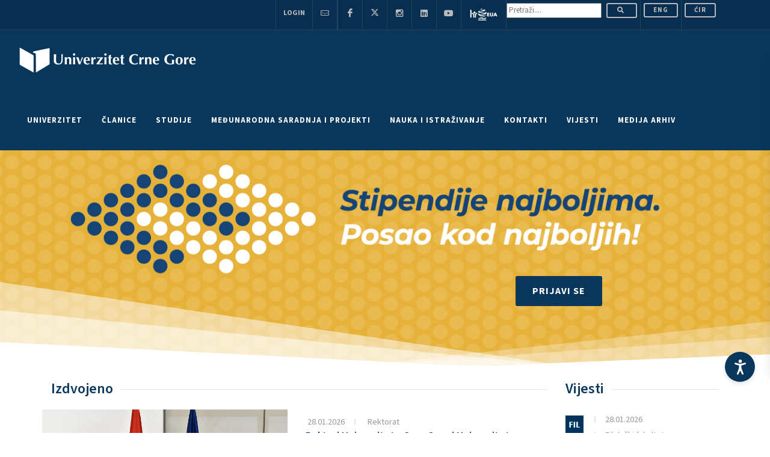

--- FILE ---
content_type: text/html; charset=UTF-8
request_url: https://www.ucg.ac.me/objava/prog/19/26/0/0/poz/politika_privatnosti.php
body_size: 32841
content:


<!DOCTYPE html>
<html dir="ltr" lang="cnr-Latn-ME" lang="mgo">

<head>

     

<!--  <BASE href="https://www.ucg.ac.me/"> -->

<link rel="apple-touch-icon" sizes="180x180" href="/images/apple-touch-icon.png">
<link rel="icon" type="image/png" sizes="32x32" href="/images/favicon-32x32.png">
<link rel="icon" type="image/png" sizes="16x16" href="/images/favicon-16x16.png">
<link rel="manifest" href="/images/site.webmanifest">
<link rel="mask-icon" href="/images/safari-pinned-tab.svg" color="#5bbad5">
<meta name="msapplication-TileColor" content="#da532c">
<meta name="theme-color" content="#ffffff">
<meta name="robots" content="max-snippet:0">
<link rel="shortcut icon" href="/images/favicon.ico">
<link rel="canonical" href="https://www.ucg.ac.me" />
<meta charset="utf-8">


<!-- Stylesheets
	============================================= -->
<!--<link href="https://fonts.googleapis.com/css?family=Lato:300,400,400i,700|Poppins:300,400,500,600,700|PT+Serif:400,400i&amp;display=swap"
     rel="stylesheet" type="text/css" /> 
	 <link rel="preconnect" href="https://fonts.gstatic.com">
<link href="https://fonts.googleapis.com/css2?family=Catamaran:wght@100;200;300;400;500;600;700;800;900&display=swap" rel="stylesheet" type="text/css">-->

<link rel="preconnect" href="https://fonts.googleapis.com"><link rel="preconnect" href="https://fonts.gstatic.com" crossorigin><link href="https://fonts.googleapis.com/css2?family=Source+Sans+3:ital,wght@0,200;0,300;0,400;0,500;0,600;0,700;0,800;0,900;1,200;1,300;1,400;1,500;1,600;1,700;1,800;1,900&display=swap" rel="stylesheet">

<link rel="stylesheet" href="/css/bootstrap.css" type="text/css" />
<link rel="stylesheet" href="/css/style.css" type="text/css" />

<link rel="stylesheet" href="/css/dark.css" type="text/css" />
<link rel="stylesheet" href="/css/font-icons.css" type="text/css" />
<link rel="stylesheet" href="/css/animate.css" type="text/css" />
<link rel="stylesheet" href="/css/magnific-popup.css" type="text/css" />
<link rel="stylesheet" href="/css/custom.css" type="text/css" />
<meta name="viewport" content="width=device-width, initial-scale=1" />




<!-- Document Title
	============================================= -->

<title>
     Univerzitet Crne Gore</title>


<meta name="description" content="Univerzitet Crne Gore je nastarija, najveća i najuglednija ustanova visokog obrazovanja u Crnoj Gori. U okviru Univerziteta djeluje devetnaest fakulteta i dva naučna instituta. Univerzitet nudi studije u svim oblastima prirodnih, tehničkih, medicinskih, biotehničkih, društvenih i humanističkih nauka i umjetnosti i sporta.">        
<meta name="keywords" content="Univerzitet Crne Gore, UCG, Crna Gora, University of Montenegro, Montenegro, Podgorica, Studenti, Fakultet, University, Rektorat, Fakulteti, Faculty, Students">        
<meta name="author" content="Univerzitet Crne Gore">

<meta property="og:title"              content="Univerzitet Crne Gore - O Univerzitetu" />
<meta property="og:description"        content="Univerzitet Crne Gore je nastarija, najveća i najuglednija ustanova visokog obrazovanja u Crnoj Gori. U okviru Univerziteta djeluje devetnaest fakulteta i dva naučna instituta. Univerzitet nudi studije u svim oblastima prirodnih, tehničkih, medicinskih, biotehničkih, društvenih i humanističkih nauka i umjetnosti i sporta." />
<meta property="og:site_name" content="UCG - Univerzitet Crne Gore"/>
<meta property="og:url" content="https://www.ucg.ac.me/objava/prog/19/26/0/0/poz/politika_privatnosti.php" />
<meta property="og:type" content="article" />



<!--<link href="https://fonts.googleapis.com/css?family=Montserrat:300,400,500,600,700&amp;subset=latin-ext"  rel="stylesheet">-->
	 	 <link rel="preconnect" href="https://fonts.gstatic.com">
<link href="https://fonts.googleapis.com/css2?family=Catamaran:wght@100;200;300;400;500;600;700;800;900&display=swap" rel="stylesheet" type="text/css">

<!-- Master Slider -->
<link rel="stylesheet" href="/js2016/masterslider/style/masterslider.css" />
<link rel="stylesheet" href="/js2016/masterslider/skins/default/style.css" />
<link rel="stylesheet" href="/js2016/masterslider/style.css" />

<!-- cubeportfolio -->
<link rel="stylesheet" type="text/css" href="/js2016/cubeportfolio/cubeportfolio.min.css">

<!-- tabs -->
<!--
// zakomantarisano 23.2.2021.
<link rel="stylesheet" type="text/css" href="/js2016/tabs/assets/css/responsive-tabs.css">
<link rel="stylesheet" type="text/css" href="/js2016/tabs/assets/css/responsive-tabs2.css">
-->

<!-- carousel -->
<link rel="stylesheet" href="/js2016/carousel/flexslider.css" type="text/css" media="screen" />
<link rel="stylesheet" type="text/css" href="/js2016/carousel/skin.css" />

<!-- accordion -->
<link rel="stylesheet" href="/js2016/accordion/accordion.css" type="text/css" media="all">

<!-- Lightbox -->
<link rel="stylesheet" type="text/css" href="/js2016/lightbox/jquery.fancybox.css" media="screen" />

<!-- za tabele -->
<!-- <link rel="stylesheet" type="text/css" href="/css2016/bootstrap.min.css"> -->
<link rel="stylesheet" type="text/css" href="/css2016/dataTables.bootstrap.min.css">

<!-- owl carousel -->
<link rel="stylesheet" type="text/css" href="/css2016/owl.carousel.min.css">

<link rel="stylesheet" href="/css2016/style-redesign.css" type="text/css" />
<!-- <link rel="stylesheet" href="/css2016/flaticon.css" type="text/css" /> -->

<!--
<script type="text/javascript" src="/js2016/universal/jquery.js"></script>
-->
<link rel="stylesheet" href="/accessibility-tools/assets/css/styles.css">


<!-- Global site tag (gtag.js) - Google Analytics -->
<script async src="https://www.googletagmanager.com/gtag/js?id=UA-38162376-1"></script>
<script>
window.dataLayer = window.dataLayer || [];

function gtag() {
     dataLayer.push(arguments);
}
gtag('js', new Date());

gtag('config', 'UA-38162376-1');
</script>



<!-- Start Alexa Certify Javascript -->
<script type="text/javascript">
_atrk_opts = {
     atrk_acct: "8v4Sr1KAfD20Cs",
     domain: "ucg.ac.me",
     dynamic: true
};
(function() {
     var as = document.createElement('script');
     as.type = 'text/javascript';
     as.async = true;
     as.src = "https://certify-js.alexametrics.com/atrk.js";
     var s = document.getElementsByTagName('script')[0];
     s.parentNode.insertBefore(as, s);
})();
</script>
<noscript><img src="https://certify.alexametrics.com/atrk.gif?account=8v4Sr1KAfD20Cs" style="display:none" height="1"
          width="1" alt="" /></noscript>
<!-- End Alexa Certify Javascript -->


<script type="application/ld+json">
{
     "@context": "http://schema.org/",
     "@type": "WebSite",
     "name": "Univerizitet Crne Gore",
     "alternateName": "University of Montenegro",
     "url": "https://www.ucg.ac.me"
}
</script>

<meta name="ahrefs-site-verification" content="fc8e2049229c47421ac9f08667897b3d2e3d9f050699f370ebd50b9d9d3e5828">







</head>


<body class="stretched" style="margin-left:0px;">

     <!-- Document Wrapper
	============================================= -->
     <div id="wrapper" class="clearfix">


     <!-- Accessibility Tool Assets -->
 <div id="accessibility-tool">
 <!-- ACCESABILITY-TOOL -->
 <button id="panel-toggle" class="panel-toggle" aria-label="Accessibility Settings">
               <svg fill="currentColor" xmlns="http://www.w3.org/2000/svg" xml:space="preserve" viewBox="0 0 100 131.3"
                    part="acsb-trigger-icon-svg" data-testid="base-icon-svg">
                    <path xmlns="http://www.w3.org/2000/svg"
                         d="M71.6 131.3c1 0 2.1-.3 3.1-.8 3.9-1.8 5.5-6.2 3.6-10.1 0 0-14.3-32.7-16.9-44.7-1-4.2-1.6-15.3-1.8-20.5 0-1.8 1-3.4 2.6-3.9l32-9.6c3.9-1 6.2-5.5 5.2-9.4-1-3.9-5.5-6.2-9.4-5.2 0 0-29.6 9.6-40.3 9.6-10.4 0-39.8-9.4-39.8-9.4-3.9-1-8.3.8-9.6 4.7-1.3 4.2 1 8.6 5.2 9.6l32 9.6c1.6.5 2.9 2.1 2.6 3.9-.3 5.2-.8 16.4-1.8 20.5-2.6 12-16.9 44.7-16.9 44.7-1.8 3.9 0 8.3 3.6 10.1 1 .5 2.1.8 3.1.8 2.9 0 5.7-1.6 6.8-4.4l15.3-31.2L64.8 127c1.3 2.7 3.9 4.3 6.8 4.3z">
                    </path>
                    <circle xmlns="http://www.w3.org/2000/svg" cx="50.3" cy="14.6" r="14.6" style="fill:#fff"></circle>
               </svg>
          </button>

          <div class="accessibility-panel" id="accessibilityPanel">
               <button class="close-btn">
                    <svg xmlns="http://www.w3.org/2000/svg" width="24" height="24" viewBox="0 0 24 24" fill="none"
                         stroke="white" stroke-width="2" stroke-linecap="round" stroke-linejoin="round">
                         <line x1="18" y1="6" x2="6" y2="18"></line>
                         <line x1="6" y1="6" x2="18" y2="18"></line>
                    </svg>
               </button>

               <div class="profile-header">
                    <h3 data-i18n="accessibilityTitle">
                         Accesibility Adjustments
                    </h3>
                    <div class="profile-header-options">
                         <button type="button" id="resetSettings">
                              <svg fill="#146ff8" xmlns="http://www.w3.org/2000/svg" viewBox="0 0 1024 1024"
                                   class="icon" data-testid="base-icon-svg">
                                   <path xmlns="http://www.w3.org/2000/svg"
                                        d="M768.435 65.442c-20.383-19.598-52.797-18.961-72.392 1.423-19.599 20.384-18.964 52.796 1.423 72.394l93.993 90.373h-535.46c-141.388 0-256 114.629-256 256.01v26.259c0 28.275 22.923 51.249 51.2 51.249s51.2-22.922 51.2-51.199v-26.309c0-84.834 68.772-153.61 153.6-153.61h535.46l-93.993 90.373c-20.388 19.598-21.023 52.01-1.423 72.394 19.594 20.382 52.009 21.022 72.392 1.423l185.641-178.481a51.203 51.203 0 0 0 0-73.818L768.435 65.442zm-512.87 893.017c20.384 19.599 52.796 18.959 72.394-1.423s18.961-52.797-1.423-72.392l-93.997-90.373H768c141.389 0 256-114.632 256-256.01v-26.26c0-28.277-22.922-51.25-51.2-51.25s-51.2 22.923-51.2 51.2v26.31c0 84.833-68.772 153.61-153.6 153.61H232.539l93.997-90.373c20.384-19.599 21.021-52.009 1.423-72.397-19.598-20.382-52.009-21.019-72.394-1.423L69.927 706.161a51.197 51.197 0 0 0 0 73.815l185.638 178.483z">
                                   </path>
                              </svg>
                              <span data-i18n="resetSettings">Reset Settings</span>
                         </button>

                         <button type="button" id="statementBtn">
                              <svg fill="#146ff8" xmlns="http://www.w3.org/2000/svg" viewBox="0 0 1075 1024"
                                   class="icon" data-testid="base-icon-svg">
                                   <path xmlns="http://www.w3.org/2000/svg"
                                        d="M179.2 51.15H896c84.833 0 153.6 68.769 153.6 153.6v309.851c0 80.886-47.606 154.194-121.503 187.095L742.4 784.374v212.982c0 22.676-29.317 34.913-48.297 20.152l-118.42-92.083c-21.914-17.044-54.252-17.044-76.163 0l-118.422 92.083c-18.978 14.761-48.297 2.524-48.297-20.152V784.374l-185.699-82.678C73.209 668.795 25.601 595.487 25.601 514.601V204.75c0-84.831 68.769-153.6 153.6-153.6zm563.2 621.132 144.051-64.133c36.946-16.451 60.749-53.105 60.749-93.548V204.75c0-28.277-22.922-51.2-51.2-51.2H179.2c-28.277 0-51.2 22.923-51.2 51.2v309.851c0 40.443 23.804 77.097 60.75 93.548l144.05 64.133V511.95c0-56.554 45.846-102.4 102.4-102.4H640c56.556 0 102.4 45.846 102.4 102.4v160.332z">
                                   </path>
                              </svg>
                              <span data-i18n="statement">Statement</span>
                         </button>

                         <button type="button" id="hideInterfaceBtn">
                              <svg fill="#146ff8" xmlns="http://www.w3.org/2000/svg" viewBox="0 0 1024 1024"
                                   class="icon" data-testid="base-icon-svg">
                                   <path xmlns="http://www.w3.org/2000/svg"
                                        d="M993.167 103.192c19.994-19.995 19.994-52.413 0-72.408s-52.413-19.995-72.407 0L773.714 177.83c-75.407-47.375-208.338-80.229-347.192-53.821C272.253 153.348 111.929 255.316 9.448 484.494a51.197 51.197 0 0 0 4.188 49.374c21.122 31.565 57.575 80.538 99.542 126.73 27.144 29.88 58.931 61.251 92.117 85.647L30.834 920.709c-19.995 19.994-19.995 52.413 0 72.407s52.413 19.994 72.408 0l889.926-889.925zM445.653 224.605c102.458-19.485 196.963 1.448 252.797 28.489l-92.698 92.699c-68.065-31.082-151.168-17.592-205.824 39.517-52.718 55.084-63.734 134.826-33.904 200.208l-87.174 87.173c-26.827-17.224-58.301-46.188-89.88-80.947-28.74-31.636-54.785-64.927-73.879-91.374 88.851-180.491 215.482-253.879 330.561-275.765zm473.239 92.206c-19.476-20.501-51.881-21.332-72.381-1.856-20.506 19.475-21.335 51.883-1.859 72.383 26.639 28.043 45.384 59.887 57.539 85.33a359.55 359.55 0 0 1 9.708 22.175C810.83 670.969 633.632 784.275 432.806 745.563c-27.766-5.356-54.614 12.815-59.966 40.581s12.817 54.615 40.583 59.965c265.47 51.174 486.654-109.087 599.653-322.724a51.2 51.2 0 0 0 3.978-37.969l-49.239 14.031c49.239-14.031 49.244-14.018 49.239-14.031l-.015-.052-.056-.202-.108-.373-.328-1.097c-.266-.884-.635-2.071-1.106-3.536a337.627 337.627 0 0 0-4.116-11.96c-3.625-9.942-9.103-23.693-16.737-39.668-15.135-31.685-39.414-73.527-75.694-111.718z">
                                   </path>
                              </svg>
                              <span data-i18n="hideInterface">Hide Interface</span>
                         </button>
                    </div>
               </div>

               <div class="accesibility-options-wrapper">
                    <div class="actions">
                         <div class="action">
                              <div class="action-title" data-i18n="chooseProfile">Choose the right accessibility profile
                                   for you</div>
                              <div class="profiles">

                                   <!-- HIGLIGHT LINKS FUNCTIONALITY -->
                                   <div class="accessibility-option" id="toggleHighlightLinksBtn">
                                        <div class="profile-toggle">
                                             <div class="toggle">
                                                  <span class="toggle-option" data-i18n="">
                                                       OFF
                                                  </span>
                                                  <span class="toggle-option toggle-on" data-i18n>
                                                       ON
                                                  </span>
                                             </div>
                                        </div>
                                        <div class="profile-content">
                                             <span class="profile-content-name" data-i18n="highlightLinks">Highlight
                                                  Links</span>
                                             <span class="profile-content-text" data-i18n="highlightDesc">Highlights all
                                                  the links on the site!</span>
                                             <div class="profile-content-icon">
                                                  <svg fill="currentColor" xmlns="http://www.w3.org/2000/svg"
                                                       viewBox="0 0 1075 1024" class="icon" data-testid="base-icon-svg"
                                                       style="display: inline-flex;">
                                                       <path xmlns="http://www.w3.org/2000/svg"
                                                            d="M1066.061 511.982c0 196.155-159.012 355.167-355.169 355.167-181.125 0-330.586-135.583-352.422-310.794h241.098c28.969 0 52.454-23.485 52.454-52.454s-23.485-52.454-52.454-52.454H360.863c28.731-167.318 174.515-294.634 350.029-294.634 196.157 0 355.169 159.015 355.169 355.169zM540.708 289.459c-28.969 0-52.454 23.485-52.454 52.454s23.484 52.454 52.454 52.454h88.289c47.672 0 94.694 44.184 94.694 109.533 0 65.352-47.022 109.532-94.694 109.532h-88.289c-28.969 0-52.454 23.485-52.454 52.454s23.484 52.454 52.454 52.454h88.289c114.867 0 199.603-100.864 199.603-214.441s-84.736-214.441-199.603-214.441h-88.289zM360.863 451.446a357.504 357.504 0 0 0-5.138 60.535c0 15.025.933 29.837 2.745 44.373H235.804c-28.969 0-52.454-23.485-52.454-52.454s23.485-52.454 52.454-52.454h125.06zm-125.06-161.987c-113.506 0-193.74 102.974-193.74 214.441s80.234 214.441 193.74 214.441h84.771c28.969 0 52.454-23.485 52.454-52.454s-23.485-52.454-52.454-52.454h-84.771c-42.554 0-88.832-42.071-88.832-109.532 0-67.459 46.278-109.533 88.832-109.533h84.771c28.969 0 52.454-23.484 52.454-52.454s-23.485-52.454-52.454-52.454h-84.771z">
                                                       </path>
                                                  </svg>
                                             </div>
                                        </div>
                                   </div>

                                   <!-- PAUSE ANIMATIONS FUNCTIONALITY -->
                                   <div class="accessibility-option" id="toggleAnimationsBtn">
                                        <div class="profile-toggle">
                                             <div class="toggle">
                                                  <span class="toggle-option" data-i18n>
                                                       OFF
                                                  </span>
                                                  <span class="toggle-option toggle-on" data-i18n>
                                                       ON
                                                  </span>
                                             </div>
                                        </div>
                                        <div class="profile-content">
                                             <span class="profile-content-name" data-i18n="pauseAnimations">Pause
                                                  Animations</span>
                                             <span class="profile-content-text" data-i18n="animationsDesc">Animations
                                                  will be paused on the site!</span>
                                             <div class="profile-content-icon">
                                                  <svg fill="currentColor" xmlns="http://www.w3.org/2000/svg"
                                                       viewBox="0 0 1075 1024" class="icon" data-testid="base-icon-svg"
                                                       style="display: inline-flex;">
                                                       <path xmlns="http://www.w3.org/2000/svg"
                                                            d="M612.562 2.758c20.966 7.132 35.072 26.823 35.072 48.972v324.857h283.013a51.732 51.732 0 0 1 46.408 28.877 51.737 51.737 0 0 1-5.407 54.389l-418.427 543.953c-13.507 17.556-36.69 24.566-57.658 17.434s-35.071-26.824-35.071-48.973V647.413H177.478a51.729 51.729 0 0 1-41.001-83.267L554.905 20.191C568.406 2.635 591.59-4.375 612.561 2.757zM282.529 543.959H512.22c28.57 0 51.727 23.158 51.727 51.727v224.497l261.647-340.141H595.906c-28.57 0-51.727-23.159-51.727-51.727V203.816l-261.65 340.143z">
                                                       </path>
                                                  </svg>
                                             </div>
                                        </div>
                                   </div>

                                   <!-- DYSLEXIA FONT FUNCTIONALITY -->
                                   <div class="accessibility-option" id="toggleDyslexiaBtn">
                                        <div class="profile-toggle">
                                             <div class="toggle">
                                                  <span class="toggle-option" data-i18n>
                                                       OFF
                                                  </span>
                                                  <span class="toggle-option toggle-on" data-i18n>
                                                       ON
                                                  </span>
                                             </div>
                                        </div>
                                        <div class="profile-content">
                                             <span class="profile-content-name" data-i18n="dyslexiaFont">Dyslexia
                                                  Font</span>
                                             <span class="profile-content-text" data-i18n="dyslexiaDesc">Dyslexia Font
                                                  will be applied on the site!</span>
                                             <div class="profile-content-icon">
                                                  <svg fill="currentColor" xmlns="http://www.w3.org/2000/svg"
                                                       viewBox="0 0 1075 1024" class="icon" data-testid="base-icon-svg"
                                                       style="display: inline-flex;">
                                                       <path xmlns="http://www.w3.org/2000/svg"
                                                            d="M647.772 817.874H518.344l-50.905-139.781H218.943l-50.907 139.781H42.063l234.69-611.749h138.053l232.966 611.749zM427.749 569.38l-84.558-231.242-84.558 231.242h169.116zm187.562-261.482c-29.901 0-54.139 24.239-54.139 54.138s24.238 54.138 54.139 54.138h396.616c29.896 0 54.134-24.239 54.134-54.138s-24.238-54.138-54.134-54.138H615.311zm73.319 175.909c-29.901 0-54.139 24.239-54.139 54.136 0 29.901 24.238 54.139 54.139 54.139h323.297c29.896 0 54.134-24.238 54.134-54.139 0-29.898-24.238-54.136-54.134-54.136H688.63zm67.01 175.91c-29.896 0-54.134 24.238-54.134 54.139 0 29.896 24.238 54.134 54.134 54.134h256.287c29.896 0 54.134-24.238 54.134-54.134 0-29.901-24.238-54.139-54.134-54.139H755.64z">
                                                       </path>
                                                  </svg>
                                             </div>
                                        </div>
                                   </div>

                                   <!-- HIDE IMAGES FUNCTIONALITY -->
                                   <div class="accessibility-option" id="toggleMediaBtn">
                                        <div class="profile-toggle">
                                             <div class="toggle">
                                                  <span class="toggle-option" data-i18n>
                                                       OFF
                                                  </span>
                                                  <span class="toggle-option toggle-on" data-i18n>
                                                       ON
                                                  </span>
                                             </div>
                                        </div>
                                        <div class="profile-content">
                                             <span class="profile-content-name" data-i18n="hideImages">Hide
                                                  Images</span>
                                             <span class="profile-content-text" data-i18n="hideImagesDesc">All images
                                                  will be hidden on the site!</span>
                                             <div class="profile-content-icon">
                                                  <svg fill="currentColor" xmlns="http://www.w3.org/2000/svg"
                                                       viewBox="0 0 1075 1024" class="icon" data-testid="base-icon-svg"
                                                       style="display: inline-flex;">
                                                       <path xmlns="http://www.w3.org/2000/svg"
                                                            d="M794.332 14.996c-19.994 19.995-19.994 52.413 0 72.408l55.956 55.956-55.956 55.956c-19.994 19.995-19.994 52.413 0 72.408s52.413 19.995 72.407 0l55.956-55.956 55.956 55.956c19.994 19.995 52.413 19.995 72.407 0s19.994-52.413 0-72.408l-55.956-55.956 55.956-55.956c19.994-19.995 19.994-52.413 0-72.408s-52.413-19.995-72.407 0l-55.956 55.956-55.956-55.956c-19.994-19.995-52.413-19.995-72.407 0zm-649.87 179.565v487.393l147.216-117.775c17.411-13.926 41.833-14.986 60.385-2.616l107.089 71.393 201.164-160.935c21.77-17.415 53.473-14.213 71.322 7.203l139.863 167.842V419.841c0-28.277 22.922-51.2 51.2-51.2s51.2 22.923 51.2 51.2V926.72c0 53.729-43.551 97.28-97.28 97.28H139.343c-53.726 0-97.28-43.551-97.28-97.28V189.441c0-53.726 43.554-97.28 97.28-97.28h506.878c28.278 0 51.2 22.923 51.2 51.2s-22.922 51.2-51.2 51.2H144.463zm0 618.526V921.6H871.5V807.02L685.096 583.332l-191.21 152.97c-17.411 13.926-41.833 14.986-60.385 2.621L326.412 667.53l-181.95 145.556z">
                                                       </path>
                                                  </svg>
                                             </div>
                                        </div>
                                   </div>
                              </div>
                         </div>

                         <div class="action">
                              <div class="action-title" data-i18n="chooseProfile">Choose the right accessibility profile
                                   for you</div>
                              <div class="action-grid">

                                   <!-- ADJUST FONT SIZING FUNCTIONALITY -->
                                   <div class="accessibility-option action-box">
                                        <div class="action-content">
                                             <div class="content-icon">
                                                  <svg fill="currentColor" xmlns="http://www.w3.org/2000/svg"
                                                       viewBox="0 0 1075 1024" class="icon" data-testid="base-icon-svg"
                                                       style="display: inline-flex;">
                                                       <path xmlns="http://www.w3.org/2000/svg"
                                                            d="M529.034 824.719h132.332l-238.194-625.48H282.021L42.063 824.719h128.801l52.05-142.92h254.073l52.048 142.92zM349.949 334.216l86.455 236.429H263.493l86.455-236.429zm519.642 536.916a52.377 52.377 0 0 1-37.586-15.892L685.716 704.589c-20.152-20.756-19.666-53.919 1.091-74.071s53.919-19.666 74.071 1.091l55.214 56.858V333.301l-55.204 56.88c-20.152 20.76-53.315 21.255-74.076 1.106-20.756-20.149-21.253-53.312-1.106-74.072l144.097-148.464c9.861-10.163 23.419-15.899 37.581-15.9s27.725 5.731 37.591 15.891l146.284 150.651c20.152 20.755 19.666 53.919-1.091 74.073-20.751 20.154-53.919 19.666-74.071-1.089l-55.24-56.888v355.22l55.235-56.909c20.147-20.756 53.309-21.253 74.071-1.106 20.762 20.152 21.253 53.315 1.106 74.071L907.172 855.23a52.368 52.368 0 0 1-37.581 15.903z">
                                                       </path>
                                                  </svg>
                                             </div>
                                             <div class="content-title" data-i18n="adjustFont">
                                                  Adjust Font Sizing
                                             </div>
                                        </div>
                                        <div class="action-custom-element">
                                             <div class="range">
                                                  <button class="range-plus">
                                                       <svg fill="currentColor" xmlns="http://www.w3.org/2000/svg"
                                                            viewBox="0 0 1024 1024" class="icon"
                                                            data-testid="base-icon-svg" style="display: inline-flex;">
                                                            <path xmlns="http://www.w3.org/2000/svg"
                                                                 d="M993.875 773.174c-28.565 28.565-74.874 28.565-103.439 0L527.677 410.416 164.922 773.174c-28.564 28.565-74.875 28.565-103.44 0s-28.564-74.879 0-103.444l414.476-414.474c28.566-28.564 74.875-28.564 103.44 0L993.874 669.73c28.565 28.565 28.565 74.879 0 103.444z">
                                                            </path>
                                                       </svg>
                                                  </button>
                                                  <button class="range-minus">
                                                       <svg fill="currentColor" xmlns="http://www.w3.org/2000/svg"
                                                            viewBox="0 0 1024 1024" class="icon"
                                                            data-testid="base-icon-svg" style="display: inline-flex;">
                                                            <path xmlns="http://www.w3.org/2000/svg"
                                                                 d="M62.81 243.189c29.279-27.831 75.575-26.658 103.406 2.621l361.461 380.259L889.139 245.81c27.833-29.279 74.128-30.452 103.409-2.621 29.277 27.831 30.452 74.128 2.619 103.406L580.691 782.628c-13.804 14.526-32.973 22.747-53.014 22.747s-39.205-8.221-53.012-22.747L60.189 346.595c-27.831-29.279-26.658-75.575 2.621-103.406z">
                                                            </path>
                                                       </svg>
                                                  </button>
                                                  <div class="range-base" data-i18n="defaultText">
                                                       Default
                                                  </div>
                                             </div>
                                        </div>
                                   </div>

                                   <!-- SATURATION MODE FUNCTIONALITY -->
                                   <div class="accessibility-option action-box" role="switch" id="saturationModeBtn">
                                        <div class="action-content">
                                             <div class="content-icon">
                                                  <svg fill="currentColor" xmlns="http://www.w3.org/2000/svg"
                                                       viewBox="0 0 1075 1024" class="icon" data-testid="base-icon-svg"
                                                       style="display: inline-flex;">
                                                       <path xmlns="http://www.w3.org/2000/svg"
                                                            d="M600.448 25.866a54.539 54.539 0 0 0-92.785 0L243.01 454.098a375.146 375.146 0 0 0-34.597 72.305C123.718 766.229 295.517 1024 548.87 1024h10.373c253.353 0 425.149-257.772 340.454-497.597a375.201 375.201 0 0 0-34.596-72.305L600.448 25.866zm101.181 371.195c-2.852 2.882-5.765 5.911-8.796 9.062-23.27 24.196-53.402 55.526-114.698 81.796-102.809 44.059-178.74 25.407-216.865-17.703l192.785-311.942 147.574 238.788z">
                                                       </path>
                                                  </svg>
                                             </div>
                                             <span class="content-title" data-i18n="highSaturation">High
                                                  Saturation</span>
                                        </div>
                                   </div>

                                   <!-- HIGH CONTRAST FUNCTIONALITY -->
                                   <div class="accessibility-option action-box" role="switch"
                                        id="toggleHighContrastBtn">
                                        <div class="action-content">
                                             <div class="content-icon">
                                                  <svg fill="currentColor" xmlns="http://www.w3.org/2000/svg"
                                                       viewBox="0 0 1075 1024" class="icon" data-testid="base-icon-svg"
                                                       style="display: inline-flex;">
                                                       <path xmlns="http://www.w3.org/2000/svg"
                                                            d="M529.976 202.387c0-19 15.401-34.402 34.401-34.402a344.029 344.029 0 0 1 243.262 100.762 343.984 343.984 0 0 1 74.573 111.609 344.005 344.005 0 0 1 0 263.305 343.961 343.961 0 0 1-74.573 111.606 343.943 343.943 0 0 1-111.611 74.578 343.99 343.99 0 0 1-131.651 26.189c-19 0-34.401-15.406-34.401-34.406v-619.24zM1066.061 512c0-282.77-229.228-512-512-512C271.293 0 42.063 229.23 42.063 512c0 282.767 229.23 512 511.998 512 282.772 0 512-229.233 512-512zm-106.66 0c0 223.862-181.473 405.34-405.34 405.34-223.861 0-405.338-181.478-405.338-405.34 0-223.863 181.477-405.34 405.338-405.34 223.867 0 405.34 181.477 405.34 405.34z">
                                                       </path>
                                                  </svg>
                                             </div>
                                             <span class="content-title" data-i18n="highContrast">High Contrast</span>
                                        </div>
                                   </div>

                                   <!-- LIGHT CONTRAST FUNCTIONALITY -->
                                   <div class="accessibility-option action-box" role="switch"
                                        id="toggleLightContrastBtn">
                                        <div class="action-content">
                                             <div class="content-icon">
                                                  <svg fill="currentColor" xmlns="http://www.w3.org/2000/svg"
                                                       viewBox="0 0 1075 1024" class="icon" data-testid="base-icon-svg"
                                                       style="display: inline-flex;">
                                                       <path xmlns="http://www.w3.org/2000/svg"
                                                            d="M554.051 0c28.037 0 50.76 22.725 50.76 50.757v46.124c0 28.033-22.723 50.757-50.76 50.757-28.032 0-50.755-22.725-50.755-50.757V50.757C503.296 22.725 526.019 0 554.051 0zm0 286.011c-124.808 0-225.986 101.179-225.986 225.989s101.178 225.987 225.986 225.987c124.81 0 225.992-101.176 225.992-225.987S678.862 286.011 554.051 286.011zM226.55 512c0-180.875 146.628-327.503 327.501-327.503 180.879 0 327.506 146.628 327.506 327.503S734.93 839.501 554.051 839.501C373.178 839.501 226.55 692.874 226.55 512zm770.263-256.356c14.213 24.162 6.149 55.271-18.012 69.485l-39.209 23.062c-24.161 14.213-55.27 6.148-69.484-18.015s-6.149-55.271 18.017-69.484l39.204-23.062c24.161-14.213 55.27-6.148 69.484 18.014zm-885.485 0c14.213-24.162 45.322-32.227 69.485-18.014l39.206 23.062c24.162 14.213 32.227 45.322 18.014 69.484s-45.322 32.228-69.485 18.015l-39.205-23.062c-24.162-14.213-32.227-45.322-18.015-69.485zm126.705 438.183c14.213 24.161 6.148 55.27-18.014 69.484l-39.206 23.06c-24.162 14.213-55.271 6.149-69.485-18.012-14.213-24.166-6.148-55.276 18.015-69.489l39.205-23.06c24.162-14.213 55.271-6.149 69.485 18.017zm632.075 0c14.213-24.166 45.322-32.23 69.484-18.017l39.209 23.06c24.161 14.213 32.225 45.322 18.012 69.489-14.213 24.161-45.322 32.225-69.484 18.012l-39.204-23.06c-24.166-14.213-32.23-45.322-18.017-69.484zM554.051 876.36c28.037 0 50.76 22.728 50.76 50.76v46.121c0 28.037-22.723 50.76-50.76 50.76-28.032 0-50.755-22.723-50.755-50.76V927.12c0-28.032 22.723-50.76 50.755-50.76z">
                                                       </path>
                                                  </svg>
                                             </div>
                                             <span class="content-title" data-i18n="lightContrast">Light Contrast</span>
                                        </div>
                                   </div>

                                   <!-- DARK CONTRAST FUNCTIONALITY -->
                                   <div class="accessibility-option action-box" role="switch"
                                        id="toggleDarkContrastBtn">
                                        <div class="action-content">
                                             <div class="content-icon">
                                                  <svg fill="currentColor" xmlns="http://www.w3.org/2000/svg"
                                                       viewBox="0 0 1075 1024" class="icon" data-testid="base-icon-svg"
                                                       style="display: inline-flex;">
                                                       <path xmlns="http://www.w3.org/2000/svg"
                                                            d="M843.028 849.096c-284.657-62.444-497.701-316.083-497.701-619.483 0-24.263 1.367-48.234 4.033-71.835-100.749 77.775-165.516 199.713-165.516 336.63 0 234.705 190.266 424.975 424.97 424.975 86.548 0 167.03-25.82 234.214-70.287zm136.51-89.892c37.32 0 64.051 39.956 40.515 68.925C922.952 947.64 774.805 1024 608.815 1024c-292.483 0-529.589-237.107-529.589-529.592 0-222.018 136.619-412.127 330.375-490.844 41.294-16.777 76.268 28.796 63.273 71.432-14.908 48.912-22.927 100.828-22.927 154.617 0 292.484 237.107 529.591 529.592 529.591z">
                                                       </path>
                                                  </svg>
                                             </div>
                                             <span class="content-title" data-i18n="darkContrast">Dark Contrast</span>
                                        </div>
                                   </div>

                                   <!-- ADJUST LETTER SPACING FUNCTIONALITY -->
                                   <div class="accessibility-option action-box adjust-letter-spacing">
                                        <div class="action-content">
                                             <div class="content-icon">
                                                  <svg fill="currentColor" xmlns="http://www.w3.org/2000/svg"
                                                       viewBox="0 0 1075 1024" class="icon" data-testid="base-icon-svg"
                                                       style="display: inline-flex;">
                                                       <path xmlns="http://www.w3.org/2000/svg"
                                                            d="M93.304 187.725c28.3 0 51.242 22.942 51.242 51.242V785.04c0 28.298-22.942 51.241-51.242 51.241s-51.242-22.943-51.242-51.241V238.967c0-28.3 22.942-51.242 51.242-51.242zM905.38 510.924a51.226 51.226 0 0 1-15.544 36.767L742.467 690.79c-20.306 19.717-52.746 19.241-72.458-1.065-19.717-20.301-19.241-52.741 1.065-72.458l55.649-54.036H379.238l55.667 54.031c20.308 19.707 20.792 52.147 1.082 72.458-19.71 20.306-52.151 20.792-72.459 1.08L218.297 549.846a51.24 51.24 0 0 1-.009-73.535l147.37-143.1c20.303-19.715 52.744-19.238 72.459 1.065s19.238 52.744-1.065 72.459l-55.623 54.011h347.433l-55.644-54.004c-20.306-19.71-20.792-52.151-1.08-72.459s52.152-20.792 72.458-1.082l145.229 140.957a51.228 51.228 0 0 1 15.555 36.764zm160.681-271.957c0-28.3-22.938-51.242-51.241-51.242-28.298 0-51.241 22.942-51.241 51.242V785.04c0 28.298 22.943 51.241 51.241 51.241 28.303 0 51.241-22.943 51.241-51.241V238.967z">
                                                       </path>
                                                  </svg>
                                             </div>
                                             <div class="content-title" data-i18n="letterSpacing">
                                                  Adjust Letter Spacing
                                             </div>
                                        </div>
                                        <div class="action-custom-element">
                                             <div class="range">
                                                  <button class="range-plus">
                                                       <svg fill="currentColor" xmlns="http://www.w3.org/2000/svg"
                                                            viewBox="0 0 1024 1024" class="icon"
                                                            data-testid="base-icon-svg" style="display: inline-flex;">
                                                            <path xmlns="http://www.w3.org/2000/svg"
                                                                 d="M993.875 773.174c-28.565 28.565-74.874 28.565-103.439 0L527.677 410.416 164.922 773.174c-28.564 28.565-74.875 28.565-103.44 0s-28.564-74.879 0-103.444l414.476-414.474c28.566-28.564 74.875-28.564 103.44 0L993.874 669.73c28.565 28.565 28.565 74.879 0 103.444z">
                                                            </path>
                                                       </svg>
                                                  </button>
                                                  <button class="range-minus">
                                                       <svg fill="currentColor" xmlns="http://www.w3.org/2000/svg"
                                                            viewBox="0 0 1024 1024" class="icon"
                                                            data-testid="base-icon-svg" style="display: inline-flex;">
                                                            <path xmlns="http://www.w3.org/2000/svg"
                                                                 d="M62.81 243.189c29.279-27.831 75.575-26.658 103.406 2.621l361.461 380.259L889.139 245.81c27.833-29.279 74.128-30.452 103.409-2.621 29.277 27.831 30.452 74.128 2.619 103.406L580.691 782.628c-13.804 14.526-32.973 22.747-53.014 22.747s-39.205-8.221-53.012-22.747L60.189 346.595c-27.831-29.279-26.658-75.575 2.621-103.406z">
                                                            </path>
                                                       </svg>
                                                  </button>
                                                  <div class="range-base" data-i18n="defaultText">
                                                       Default
                                                  </div>
                                             </div>
                                        </div>
                                   </div>

                                   <!-- ADJUST LINE HEIGHT FUNCTIONALITY -->
                                   <div class="accessibility-option action-box adjust-line-height">
                                        <div class="action-content">
                                             <div class="content-icon">
                                                  <svg fill="currentColor" xmlns="http://www.w3.org/2000/svg"
                                                       viewBox="0 0 1075 1024" class="icon" data-testid="base-icon-svg"
                                                       style="display: inline-flex;">
                                                       <path xmlns="http://www.w3.org/2000/svg"
                                                            d="M503.991 213.9c0-28.854 23.389-52.244 52.246-52.244h457.58c28.856 0 52.244 23.391 52.244 52.244s-23.388 52.244-52.244 52.244h-457.58c-28.856 0-52.246-23.39-52.246-52.244zm-.004 298.11c0-28.856 23.389-52.247 52.245-52.247h457.585c28.851 0 52.239 23.391 52.239 52.247 0 28.851-23.388 52.244-52.239 52.244H556.232c-28.856 0-52.245-23.393-52.245-52.244zm0 298.102c0-28.856 23.389-52.244 52.245-52.244h457.585c28.851 0 52.239 23.388 52.239 52.244 0 28.851-23.388 52.244-52.239 52.244H556.232c-28.856 0-52.245-23.393-52.245-52.244zM258.943 109.25a52.24 52.24 0 0 1 37.488 15.849l167.147 172.134c20.101 20.7 19.614 53.776-1.086 73.876s-53.776 19.614-73.876-1.086l-76.174-78.447V734.96l76.17-78.479c20.095-20.705 53.171-21.197 73.876-1.101s21.199 53.171 1.103 73.876L298.948 898.892c-9.838 10.132-23.359 15.857-37.484 15.857s-27.647-5.714-37.487-15.852L56.83 726.763c-20.101-20.7-19.614-53.775 1.086-73.876 20.7-20.096 53.776-19.61 73.876 1.091l76.161 78.433v-443.36l-76.156 78.466c-20.095 20.705-53.171 21.199-73.876 1.104s-21.199-53.171-1.103-73.876l164.643-169.636a52.243 52.243 0 0 1 37.484-15.858z">
                                                       </path>
                                                  </svg>
                                             </div>
                                             <div class="content-title" data-i18n="lineHeight">
                                                  Adjust Line Height
                                             </div>
                                        </div>
                                        <div class="action-custom-element">
                                             <div class="range">
                                                  <button class="range-plus">
                                                       <svg fill="currentColor" xmlns="http://www.w3.org/2000/svg"
                                                            viewBox="0 0 1024 1024" class="icon"
                                                            data-testid="base-icon-svg" style="display: inline-flex;">
                                                            <path xmlns="http://www.w3.org/2000/svg"
                                                                 d="M993.875 773.174c-28.565 28.565-74.874 28.565-103.439 0L527.677 410.416 164.922 773.174c-28.564 28.565-74.875 28.565-103.44 0s-28.564-74.879 0-103.444l414.476-414.474c28.566-28.564 74.875-28.564 103.44 0L993.874 669.73c28.565 28.565 28.565 74.879 0 103.444z">
                                                            </path>
                                                       </svg>
                                                  </button>
                                                  <button class="range-minus">
                                                       <svg fill="currentColor" xmlns="http://www.w3.org/2000/svg"
                                                            viewBox="0 0 1024 1024" class="icon"
                                                            data-testid="base-icon-svg" style="display: inline-flex;">
                                                            <path xmlns="http://www.w3.org/2000/svg"
                                                                 d="M62.81 243.189c29.279-27.831 75.575-26.658 103.406 2.621l361.461 380.259L889.139 245.81c27.833-29.279 74.128-30.452 103.409-2.621 29.277 27.831 30.452 74.128 2.619 103.406L580.691 782.628c-13.804 14.526-32.973 22.747-53.014 22.747s-39.205-8.221-53.012-22.747L60.189 346.595c-27.831-29.279-26.658-75.575 2.621-103.406z">
                                                            </path>
                                                       </svg>
                                                  </button>
                                                  <div class="range-base" data-i18n="defaultText">
                                                       Default
                                                  </div>
                                             </div>
                                        </div>
                                   </div>

                                   <!-- SPEAK FUNCTIONALITY -->
                                   <div class="accessibility-option action-box" role="switch" id="speakBtn">
                                        <div class="action-content">
                                             <div class="content-icon">
                                                  <svg fill="currentColor" xmlns="http://www.w3.org/2000/svg"
                                                       viewBox="0 0 1075 1024" class="icon" data-testid="base-icon-svg"
                                                       style="display: inline-flex;">
                                                       <path xmlns="http://www.w3.org/2000/svg"
                                                            d="M125.85 134.957C125.85 60.422 186.272 0 260.807 0h586.512c74.532 0 134.958 60.422 134.958 134.957v754.085c0 74.537-60.426 134.958-134.958 134.958H260.807c-74.535 0-134.957-60.421-134.957-134.958V134.957zm134.957-32.618c-18.015 0-32.618 14.604-32.618 32.618v754.085c0 18.017 14.603 32.62 32.618 32.62h586.512c18.012 0 32.62-14.602 32.62-32.62V134.957c0-18.014-14.607-32.618-32.62-32.618H260.807zm32.618 200.193c0-28.26 22.909-51.169 51.17-51.169h418.936c28.262 0 51.169 22.909 51.169 51.169s-22.907 51.17-51.169 51.17H344.595c-28.26 0-51.17-22.909-51.17-51.17zm0 209.468c0-28.26 22.909-51.17 51.17-51.17h418.936c28.262 0 51.169 22.909 51.169 51.17s-22.907 51.169-51.169 51.169H344.595c-28.26 0-51.17-22.907-51.17-51.169zm0 209.469c0-28.262 22.909-51.169 51.17-51.169h214.126c28.257 0 51.169 22.907 51.169 51.169 0 28.257-22.912 51.169-51.169 51.169H344.595c-28.26 0-51.17-22.912-51.17-51.169z">
                                                       </path>
                                                  </svg>
                                             </div>
                                             <span class="content-title" data-i18n="speakMode">Speak Mode</span>
                                        </div>
                                   </div>
                                   <audio id="audio" controls style="display: none !important;"></audio>

                                   <!-- ALIGNMENT CENTER FUNCTIONALITY -->
                                   <div class="accessibility-option action-box" role="switch" id="toggleCenterAlignBtn">
                                        <div class="action-content">
                                             <div class="content-icon">
                                                  <svg fill="currentColor" xmlns="http://www.w3.org/2000/svg"
                                                       viewBox="0 0 1075 1024" class="icon" data-testid="base-icon-svg"
                                                       style="display: inline-flex;">
                                                       <path xmlns="http://www.w3.org/2000/svg"
                                                            d="M42.062 52.528C42.062 23.518 65.58 0 94.589 0h918.945c29.01 0 52.526 23.517 52.526 52.528s-23.516 52.528-52.526 52.528H94.589c-29.01 0-52.527-23.517-52.527-52.528zM195.22 358.842c0-29.01 23.517-52.528 52.528-52.528h612.627c29.015 0 52.531 23.518 52.531 52.528s-23.516 52.528-52.531 52.528H247.748c-29.01 0-52.528-23.517-52.528-52.528zM42.062 665.16c0-29.01 23.518-52.531 52.527-52.531h918.945c29.01 0 52.526 23.521 52.526 52.531s-23.516 52.526-52.526 52.526H94.589c-29.01 0-52.527-23.516-52.527-52.526zM195.22 971.474c0-29.01 23.517-52.531 52.528-52.531h612.627c29.015 0 52.531 23.521 52.531 52.531S889.39 1024 860.375 1024H247.748c-29.01 0-52.528-23.516-52.528-52.526z">
                                                       </path>
                                                  </svg>
                                             </div>
                                             <span class="content-title" data-i18n="alignCenter">Align Center</span>
                                        </div>
                                   </div>

                                   <!-- ALIGNMENT LEFT FUNCTIONALITY -->
                                   <div class="accessibility-option action-box" role="switch" id="toggleLeftAlignBtn">
                                        <div class="action-content">
                                             <div class="content-icon">
                                                  <svg fill="currentColor" xmlns="http://www.w3.org/2000/svg"
                                                       viewBox="0 0 1075 1024" class="icon" data-testid="base-icon-svg"
                                                       style="display: inline-flex;">
                                                       <path xmlns="http://www.w3.org/2000/svg"
                                                            d="M42.062 52.82C42.062 23.648 65.71 0 94.882 0h918.361c29.174 0 52.818 23.648 52.818 52.82s-23.644 52.82-52.818 52.82H94.882c-29.172 0-52.82-23.648-52.82-52.82zm0 306.12c0-29.172 23.648-52.82 52.82-52.82h612.241c29.169 0 52.818 23.648 52.818 52.82s-23.649 52.82-52.818 52.82H94.882c-29.172 0-52.82-23.648-52.82-52.82zm0 306.122c0-29.174 23.648-52.823 52.82-52.823h918.361c29.174 0 52.818 23.649 52.818 52.823 0 29.169-23.644 52.818-52.818 52.818H94.882c-29.172 0-52.82-23.649-52.82-52.818zm0 306.12c0-29.174 23.648-52.823 52.82-52.823h612.241c29.169 0 52.818 23.649 52.818 52.823 0 29.169-23.649 52.818-52.818 52.818H94.882c-29.172 0-52.82-23.649-52.82-52.818z">
                                                       </path>
                                                  </svg>
                                             </div>
                                             <span class="content-title" data-i18n="alignLeft">Align Left</span>
                                        </div>
                                   </div>

                                   <!-- ALIGNMENT RIGHT FUNCTIONALITY -->
                                   <div class="accessibility-option action-box" role="switch" id="toggleRightAlignBtn">
                                        <div class="action-content">
                                             <div class="content-icon">
                                                  <svg fill="currentColor" xmlns="http://www.w3.org/2000/svg"
                                                       viewBox="0 0 1075 1024" class="icon" data-testid="base-icon-svg"
                                                       style="display: inline-flex;">
                                                       <path xmlns="http://www.w3.org/2000/svg"
                                                            d="M42.062 52.449C42.062 23.482 65.544 0 94.511 0h919.1c28.969 0 52.449 23.482 52.449 52.449s-23.48 52.449-52.449 52.449h-919.1c-28.967 0-52.449-23.482-52.449-52.449zM348.43 358.816c0-28.967 23.482-52.449 52.449-52.449h612.733c28.969 0 52.449 23.482 52.449 52.449s-23.48 52.449-52.449 52.449H400.879c-28.966 0-52.449-23.482-52.449-52.449zM42.062 665.185c0-28.969 23.482-52.449 52.449-52.449h919.1c28.969 0 52.449 23.48 52.449 52.449 0 28.964-23.48 52.449-52.449 52.449h-919.1c-28.967 0-52.449-23.485-52.449-52.449zM348.43 971.551c0-28.964 23.482-52.449 52.449-52.449h612.733c28.969 0 52.449 23.485 52.449 52.449 0 28.969-23.48 52.449-52.449 52.449H400.879c-28.966 0-52.449-23.48-52.449-52.449z">
                                                       </path>
                                                  </svg>
                                             </div>
                                             <span class="content-title" data-i18n="alignRight">Align Right</span>
                                        </div>
                                   </div>
                              </div>
                         </div>
                    </div>
               </div>
          </div>

          <div id="statementModal" class="modal">
               <div class="modal-content">
                    <button class="close-btn">
                         <svg fill="currentColor" xmlns="http://www.w3.org/2000/svg" viewBox="0 0 1075 1024"
                              class="icon" data-testid="base-icon-svg" style="display: inline-flex;">
                              <path xmlns="http://www.w3.org/2000/svg"
                                   d="M64.557 892.892c-29.992 29.993-29.992 78.623 0 108.616 29.992 29.988 78.62 29.988 108.612 0l380.893-380.897 380.897 380.897c29.993 29.988 78.618 29.988 108.611 0 29.993-29.993 29.993-78.623 0-108.616L662.678 512l380.892-380.894c29.993-29.992 29.993-78.619 0-108.612s-78.618-29.992-108.611 0L554.062 403.388 173.169 22.494c-29.992-29.992-78.619-29.992-108.612 0s-29.992 78.619 0 108.612L445.451 512 64.557 892.892z">
                              </path>
                         </svg>
                    </button>
                    <div>
                         <strong class="main-title" data-i18n="statementTitle">Important Statement</strong>
                         <strong class="sub-title" data-i18n="complianceStatus">Compliance status</strong>
                         <p data-i18n="complianceStatusText">We firmly believe that the internet should be available and
                              accessible to anyone and are committed to
                              providing
                              a website that is accessible to the broadest possible audience, regardless of ability.</p>
                         <p data-i18n="wcagComplianceText">To fulfill this, we aim to adhere as strictly as possible to
                              the World Wide Web Consortium’s (W3C) Web
                              Content
                              Accessibility Guidelines 2.1 (WCAG 2.1) at the AA level. These guidelines explain how to
                              make web content
                              accessible to people with a wide array of disabilities. Complying with those guidelines
                              helps us ensure that
                              the
                              website is accessible to blind people, people with motor impairments, visual impairment,
                              cognitive
                              disabilities,
                              and more.</p>
                         <p data-i18n="accessibilityInterfaceText">This website utilizes various technologies that are
                              meant to make it as accessible as possible at all times.
                              We
                              utilize an accessibility interface that allows persons with specific disabilities to
                              adjust the website’s UI
                              (user interface) and design it to their personal needs.</p>
                         <p data-i18n="aiApplicationText">Additionally, the website utilizes an AI-based application
                              that runs in the background and optimizes its
                              accessibility level constantly. This application remediates the website’s HTML, adapts its
                              functionality and
                              behavior for screen-readers used by blind users, and for keyboard functions used by
                              individuals with motor
                              impairments.</p>
                         <p data-i18n="contactOwnerText">If you wish to contact the website’s owner please use the
                              website's form</p>
                         <strong class="sub-title" data-i18n="keyboardNavigation">Screen-reader and keyboard
                              navigation</strong>
                         <p data-i18n="screenReaderOptimizationText">Our website implements the ARIA attributes
                              (Accessible Rich Internet Applications) technique, alongside
                              various
                              behavioral changes, to ensure blind users visiting with screen-readers can read,
                              comprehend, and enjoy the
                              website’s functions. As soon as a user with a screen-reader enters your site, they
                              immediately receive a
                              prompt
                              to enter the Screen-Reader Profile so they can browse and operate your site effectively.
                              Here’s how our
                              website
                              covers some of the most important screen-reader requirements:</p>
                         <ol>
                              <li><strong class="sub-title" data-i18n="screenReaderOptimization">Screen-reader
                                        optimization:&nbsp;</strong>
                                   <p data-i18n="screenReaderOptimizationDetails">we run a process that learns the
                                        website’s components from top to bottom, to ensure ongoing compliance even when
                                        updating the website. In
                                        this
                                        process, we provide screen-readers with meaningful data using the ARIA set of
                                        attributes. For example, we
                                        provide accurate form labels; descriptions for actionable icons (social media
                                        icons, search icons, cart
                                        icons,
                                        etc.); validation guidance for form inputs; element roles such as buttons,
                                        menus, modal dialogues (popups),
                                        and others.&nbsp;<br><br>Additionally, the background process scans all of the
                                        website’s images. It provides
                                        an accurate and meaningful image-object-recognition-based description as an ALT
                                        (alternate text) tag for
                                        images that are not described. It will also extract texts embedded within the
                                        image using an OCR (optical
                                        character recognition) technology. To turn on screen-reader adjustments at any
                                        time, users need only to
                                        press
                                        the Alt+1 keyboard combination. Screen-reader users also get automatic
                                        announcements to turn the
                                        Screen-reader
                                        mode on as soon as they enter the website.<br><br>These adjustments are
                                        compatible with popular screen
                                        readers
                                        such as JAWS, NVDA, VoiceOver, and TalkBack.</p><br><br>
                              </li>
                              <li data-i18n="keyboardNavigationText"><strong class="sub-title"
                                        data-i18n="keyboardNavigationOptimization">Keyboard navigation
                                        optimization:&nbsp;</strong>The background process also
                                   adjusts the website’s HTML and adds various behaviors using JavaScript code to make
                                   the website operable by
                                   the keyboard. This includes the ability to navigate the website using the Tab and
                                   Shift+Tab keys, operate
                                   dropdowns with the arrow keys, close them with Esc, trigger buttons and links using
                                   the Enter key, navigate
                                   between radio and checkbox elements using the arrow keys, and fill them in with the
                                   Spacebar or Enter
                                   key.<br><br data-i18n="disabilityProfilesText">Additionally, keyboard users will find
                                   content-skip menus available at any time by clicking
                                   Alt+2,
                                   or as the first element of the site while navigating with the keyboard. The
                                   background process also handles
                                   triggered popups by moving the keyboard focus towards them as soon as they appear,
                                   not allowing the focus to
                                   drift outside.<br><br data-i18n="additionalAdjustmentsText">Users can also use
                                   shortcuts such as “M” (menus), “H” (headings), “F” (forms), “B”
                                   (buttons), and “G” (graphics) to jump to specific elements.</li>
                         </ol>
                         <strong style="border-color: var(--mce-guidelines);"
                              data-i18n="disabilityProfilesTitle">Disability profiles supported on our
                              website</strong>
                         <ul>
                              <li><strong class="sub-title" data-i18n="epilepsySafeProfile">Epilepsy Safe
                                        Profile:</strong>
                                   <p data-i18n="epilepsySafeProfileDesc">this profile enables people with epilepsy to
                                        safely use the website by eliminating the risk of seizures resulting from
                                        flashing or blinking animations
                                        and
                                        risky color combinations.</p>
                              </li>
                              <li><strong class="sub-title" data-i18n="visionImpairedProfile">Vision Impaired
                                        Profile:</strong>

                                   <p data-i18n="visionImpairedProfileDesc">this profile adjusts the website so that it
                                        is
                                        accessible to the majority of visual impairments such as Degrading Eyesight,
                                        Tunnel Vision, Cataract,
                                        Glaucoma, and others.</p>
                              </li>
                              <li><strong class="sub-title" data-i18n="cognitiveDisabilityProfile">Cognitive Disability
                                        Profile:</strong>
                                   <p data-i18n="cognitiveDisabilityProfileDesc"> this profile provides various
                                        assistive
                                        features to help users with cognitive disabilities such as Autism, Dyslexia,
                                        CVA, and others, to focus on
                                        the
                                        essential elements more easily.</p>
                              </li>
                              <li><strong class="sub-title" data-i18n="adhdFriendlyProfile">ADHD Friendly
                                        Profile</strong>
                                   <p data-i18n="adhdFriendlyProfileDesc">this profile significantly reduces
                                        distractions
                                        and noise to help people with ADHD, and Neurodevelopmental disorders browse,
                                        read, and focus on the
                                        essential
                                        elements more easily.
                                   </p>
                              </li>
                              <li><strong class="sub-title" data-i18n="blindUsersProfile">Blind Users Profile
                                        (Screen-readers):</strong>
                                   <p data-i18n="blindUsersProfileDesc">this profile adjusts the website
                                        to be compatible with screen-readers such as JAWS, NVDA, VoiceOver, and
                                        TalkBack. A screen-reader is
                                        installed
                                        on the blind user’s computer, and this site is compatible with it.
                                   </p>
                              </li>
                              <li><strong class="sub-title" data-i18n="keyboardNavigationProfile">Keyboard Navigation
                                        Profile (Motor-Impaired):</strong>
                                   <p data-i18n="keyboardNavigationProfileDesc">this profile enables
                                        motor-impaired persons to operate the website using the keyboard Tab, Shift+Tab,
                                        and the Enter keys. Users
                                        can
                                        also use shortcuts such as “M” (menus), “H” (headings), “F” (forms), “B”
                                        (buttons), and “G” (graphics) to
                                        jump
                                        to specific elements.</p>
                              </li>
                         </ul>
                         <strong class="sub-title" data-i18n="uiAdjustmentsTitle">Additional UI, design, and readability
                              adjustments</strong>
                         <ol>
                              <li data-i18n="fontAdjustments"><strong class="sub-title"><span lang="EN-US">Font
                                             adjustments </span>–</strong><span lang="EN-US">&nbsp;users can increase
                                        and decrease its size, change its family (type), adjust the
                                        spacing,&nbsp;alignment, line height,&nbsp;and more.</span></li>
                              <li data-i18n="colorAdjustments"><span lang="EN-US"><strong class="sub-title">Color
                                             adjustments –</strong>&nbsp;</span><span lang="EN-US">users can select
                                        various color contrast profiles such as light, dark, inverted, and
                                        monochrome.
                                        Additionally, users can swap color schemes of titles, texts, and backgrounds
                                        with over seven different
                                        coloring options.</span></li>
                              <li><span lang="EN-US"><strong class="sub-title" data-i18n="animationsTitle">Animations
                                             –</strong></span>
                                   <span data-i18n="animationsDescription"> epileptic users can stop
                                        all
                                        running animations with the click of a button. Animations controlled by the
                                        interface include videos, GIFs,
                                        and CSS flashing transitions.</span>
                              </li>
                              <li data-i18n="contentHighlighting"><span lang="EN-US" data-i18n><strong
                                             class="sub-title">Content&nbsp;highlighting –</strong>&nbsp;</span><span
                                        lang="EN-US">users can choose to emphasize essential elements such as links and
                                        titles. They can also
                                        choose
                                        to highlight focused or hovered elements only.</span></li>
                              <li data-i18n="audioMuting"><span lang="EN-US" data-i18n><strong class="sub-title">Audio
                                             muting&nbsp;–</strong>&nbsp;</span><span lang="EN-US">users with hearing
                                        devices may experience headaches or other issues due to automatic audio
                                        playing. This option lets users mute the entire website instantly.</span></li>
                              <li data-i18n="cognitiveDisorders"><span lang="EN-US"><strong
                                             class="sub-title">Cognitive&nbsp;disorders –</strong>&nbsp;</span><span
                                        lang="EN-US">we utilize a search engine linked to Wikipedia and Wiktionary,
                                        allowing people with cognitive
                                        disorders to decipher meanings of phrases, initials, slang, and others.</span>
                              </li>
                              <li><strong class="sub-title"><span lang="EN-US"
                                             data-i18n="additionalFunctions">Additional
                                             functions&nbsp;</span></strong><span lang="EN-US">
                                        <span data-i18n="additionalFunctionsDesc">we allow users to change cursor color
                                             and size, use a
                                             printing mode, enable a virtual keyboard, and many other functions.</span>
                                   </span></li>
                         </ol>
                         <strong class="sub-title" data-i18n="assistiveTechnology">Assistive technology and browser
                              compatibility</strong>
                         <p data-i18n="assistiveTechCompatibilityText">We aim to support as many browsers and assistive
                              technologies as possible, so our users can choose the best
                              fitting tools for them, with as few limitations as possible. Therefore, we have worked
                              very hard to be able to
                              support all major systems that comprise over 95% of the user market share, including
                              Google Chrome, Mozilla
                              Firefox, Apple Safari, Opera and Microsoft Edge, JAWS, and NVDA (screen readers), both for
                              Windows and MAC
                              users.</p>
                         <strong class="sub-title" data-i18n="notesCommentsFeedback">Notes, comments, and
                              feedback</strong>
                         <p data-i18n="notesFeedbackText">Despite our very best efforts to allow anybody to adjust the
                              website to their needs, there may still be pages
                              or sections that are not fully accessible, are in the process of becoming accessible, or
                              are lacking an
                              adequate
                              technological solution to make them accessible. Still, we are continually improving our
                              accessibility, adding,
                              updating, improving its options and features, and developing and adopting new
                              technologies. All this is meant
                              to
                              reach the optimal level of accessibility following technological advancements. If you wish
                              to contact the
                              website’s owner, please use the website's form</p>
                    </div>
               </div>
          </div>

          <div id="interfaceModal" class="modal">
               <div class="modal-content">
                    <button class="close-btn">
                         <svg fill="currentColor" xmlns="http://www.w3.org/2000/svg" viewBox="0 0 1075 1024"
                              class="icon" data-testid="base-icon-svg" style="display: inline-flex;">
                              <path xmlns="http://www.w3.org/2000/svg"
                                   d="M64.557 892.892c-29.992 29.993-29.992 78.623 0 108.616 29.992 29.988 78.62 29.988 108.612 0l380.893-380.897 380.897 380.897c29.993 29.988 78.618 29.988 108.611 0 29.993-29.993 29.993-78.623 0-108.616L662.678 512l380.892-380.894c29.993-29.992 29.993-78.619 0-108.612s-78.618-29.992-108.611 0L554.062 403.388 173.169 22.494c-29.992-29.992-78.619-29.992-108.612 0s-29.992 78.619 0 108.612L445.451 512 64.557 892.892z">
                              </path>
                         </svg>
                    </button>
                    <div>
                         <span class="main-title" data-i18n="interfaceTitle">Hide Accessibility Interface?</span>
                         <strong class="sub-content" data-i18n="hideInterfaceWarning">Please note: If you choose to hide
                              the accessibility interface, you won't be able to
                              see it anymore, unless you clear your browsing history and data. Are you sure that you
                              wish to hide the
                              interface?</strong>
                         <div class="modal-actions">
                              <button class="primary-button" type="button" id="acceptInterfaceBtn"
                                   data-i18n="acceptText">Accept</button>
                              <button class="secondary-button" type="button" id="cancelInterfaceBtn"
                                   data-i18n="cancelText">Cancel</button>
                         </div>
                    </div>
               </div>
          </div>
        </div>
</div><link rel="stylesheet" href="/accessibility-tools/assets/css/styles.css">
<script src="/accessibility-tools/assets/js/accessibility.js"></script>
<!-- End Accessibility Tool -->
<div id="top-bar" class="dark">
	<div class="container clearfix">
		<div class="row justify-content-between">
			<div class="col-12 col-md-auto"> </div>
			<div class="col-12 col-md-auto">
				<div class="top-links">
					<ul id="top-social">
						
<link rel="stylesheet" href="https://cdnjs.cloudflare.com/ajax/libs/font-awesome/6.4.2/css/all.min.css" integrity="sha512-z3gLpd7yknf1YoNbCzqRKc4qyor8gaKU1qmn+CShxbuBusANI9QpRohGBreCFkKxLhei6S9CQXFEbbKuqLg0DA==" crossorigin="anonymous" referrerpolicy="no-referrer" />						
			

						<li class="top-links-item">


							<a href='/login.php'>Login</a>

						</li>

						<li><a href="https://mail.ucg.ac.me" class="si-mail"><span class="ts-icon"><i class="icon-mail"></i></span></a></li>
						<li>             </li>
						<li><a href="https://www.facebook.com/UniverzitetCrneGore" class="si-facebook"><span class="ts-icon"><i class="icon-facebook"></i></span></a> </li>
						<li><a href="https://twitter.com/Univerzitet_CG?lang=en" class="si-twitter"><span class="ts-icon"><i class="fa-brands fa-x-twitter"></i><!-- <i class="icon-twitter"></i> --></span></a> </li>
						<li><a href="https://www.instagram.com/univerzitet_cg/?hl=sr" class="si-instagram"><span class="ts-icon"><i class="icon-instagram2"></i></span></a> </li>
						<li><a href="https://www.linkedin.com/edu/univerzitet-crne-gore-11684" class="si-linkedin"><span class="ts-icon"><i class="icon-linkedin"></i></span></a> </li>
						<li><a href="https://www.youtube.com/channel/UCFyB6uYboRBJSdKvhEuzWqA" class="si-youtube"><span class="ts-icon"><i class="icon-youtube"></i></span></a></li>
						
												
						<li class="top-links-item">
							<a href="https://www.ucg.ac.me/objava/blog/10/objava/60893-evropska-komisija-dodijelila-univerzitetu-crne-gore-logo-izvrsnosti-ljudskih-resursa-u-istrazivanju">
							<img src="/images/images_ucg/hreusmall.png" alt="HR" style="max-height:25px; vertical-align: center;">
							</a>
						</li>
                        <li class="top-links-item">
                      	
							<div class="d-none d-md-block">
				             
                                <form action="include/naslovna-sekcije/search_redirect.php?keywords=" method="POST" target="_blank">
                                
                                    <div style="max-height:13px!important; width:auto; vertical-align:middle!important;"><input type="text" placeholder="Pretraži...." name="keywords" required="">
                                        
                                        <button type="submit" type="button" class="button button-mini button-border button-rounded button-white" 
                                        style="line-height: 12px!important;"name="keys_submit"><span><i class="icon-search"></i>                               
                                        </button>
                                    
                                    </div>                 
                       
                                </form>
                            </div>
                         
                        	                        </li>
				
												<li class="top-links-item">
						<div class="d-none d-md-block">
    <div style="max-height:13px!important; width:auto; vertical-align:middle!important;">
						<a href="/include/promjena_jezika.php?url=http://www.ucg.ac.me/objava/prog/19/26/0/0/poz/politika_privatnosti.php#lat">	
								<button type="submit" type="button" class="button button-mini button-border button-rounded button-white" 
                                        style="line-height: 12px!important;">ENG</button>						</a>
						</div></div>
						</li>
                        <li class="top-links-item">
						           
<div class="d-none d-md-block">
    <div style="max-height:13px!important; width:auto; vertical-align:middle!important;">
        <a href="/include/promjena_pisma.php?url=http://www.ucg.ac.me/objava/prog/19/26/0/0/poz/politika_privatnosti.php">

            <button id="cirilica" type="submit" type="button" class="button button-mini button-border button-rounded button-white" 
									style="line-height: 12px!important;">Ćir</button>        </a>
    </div>
</div>


</li>


					</ul>

				</div>
			</div>
		</div>
	</div>
	
		
</div>




          <!-- Header
		============================================= -->

          
<header id="header" class="full-header dark clearfix">
	<div id="header-wrap">
		<div class="container">
			<div class="header-row">

				<!-- Logo
						============================================= -->
				<div id="logo"><a href="/index.php"><img  src="/images/logolat.png"></a></div>				
				<!-- #logo end -->

				<div id="primary-menu-trigger">
					<svg class="svg-trigger" viewBox="0 0 100 100">
						<path d="m 30,33 h 40 c 3.722839,0 7.5,3.126468 7.5,8.578427 0,5.451959 -2.727029,8.421573 -7.5,8.421573 h -20"></path>
						<path d="m 30,50 h 40"></path>
						<path d="m 70,67 h -40 c 0,0 -7.5,-0.802118 -7.5,-8.365747 0,-7.563629 7.5,-8.634253 7.5,-8.634253 h 20"></path>
					</svg>
				</div>

				<!-- Primary Navigation
						============================================= -->

				<!-- Na osnovu $org_jedinica_id bira se meni -->

				<!--meni za univerzitet-->

<nav class="primary-menu">
<ul class="menu-container">
	<li class="menu-item mega-menu"><!-- početak prve stavke univerzitet -->
		<!-- prva stavka linijskog menija -->
		<a class="menu-link" href="#" style="cursor:default">
			<div>Univerzitet</div>									
		</a>
		<div class="mega-menu-content mega-menu-style-2">
			<div class="container">
				<div class="row">
					<!--  <ul class="sub-menu-container mega-menu-column col-lg-3">  -->
					<ul class="sub-menu-container mega-menu-column col-lg-3">
						<li class="menu-item mega-menu-title">
							<a class="menu-link" href="#" style="cursor:default">
								<div>O Univerzitetu</div>
							</a>
							<ul class="sub-menu-container">
							<li class='menu-item'><a class='menu-link' href='/objava/blog/4/objava/20'>
							Osnovne informacije</a>
							</li>														
							<li class='menu-item'><a class='menu-link' href="/objava/blog/4/objava/10">
							Rektor i prorektori								</a> 
							</li>
							<li class="menu-item"> <!--Član liste koji se širi desno u pomoćni meni -->
								<a class="menu-link" href="/sluzbe.php">
									<div>Službe i organi rektorata</div></a>

							</li>
							<li class="menu-item"> <!--Član liste koji se širi desno u pomoćni meni -->
								<a class="menu-link" href='/objava/blog/6/objava/5'>
									<div>Centar za međunarodnu saradnju<br>i razvoj karijere</div>
								</a>
										<ul class="sub-menu-container mega-menu-dropdown"><!--početak padajuće liste-->

												<li class="menu-item">
													<!--Publikacije -->
													<a class="menu-link" href='/rektorat/saradnja'>
														<div>Kancelarija za međunarodnu saradnju i mobilnost</div>
													</a>
												</li>												
												<li class="menu-item">
													<!--CIS -->
													<a class="menu-link" href="/rektorat/karijera">
														<div>Kancelarija za razvoj karijere i cjeloživotno učenje</div>
													</a>
												</li>
												<li class="menu-item">
													<!--CIS -->
													<a class="menu-link" href="/rektorat/cef">
														<div>Frankofona kancelarija za zapošljavanje</div>
													</a>
												</li>
												<li class="menu-item">
													<!--CIS -->
													<a class="menu-link" href="/rektorat/projects">
														<div>Kancelarija za projekte</div>
													</a>
												</li>												
												<li class="menu-item">
													<!--CIS -->
													<a class="menu-link" href="/rektorat/support">
														<div>Odjeljenje za jezičku podršku internacionalizaciji Univerziteta</div>
													</a>
												</li>													
										</ul>  <!--kraj padajuće liste-->
							</li>							
							<li class="menu-item">
															<!--CUB -->
															<a class="menu-link" href="/rektorat/biblioteka">
																<div>Centralna univerzitetska <br>biblioteka</div>
															</a>
															
															<ul class="sub-menu-container mega-menu-dropdown">
															<li class='menu-item'> <a class='menu-link' href='/objava/blog/19319/objava/2736-o-biblioteci'>O Biblioteci</a> </li>															<li class='menu-item'> <a class='menu-link' href='/objava/blog/19319/objava/2738-usluge'>Usluge</a> </li>																<li class="menu-item">
																	<a class="menu-link" href="https://plus.cg.cobiss.net/opac7/bib/search">
																		<div>E-katalog</div>
																	</a>
																</li>															
															<li class='menu-item'> <a class='menu-link' href='/objava/blog/8/objava/30-digitalni-repozitorijum'>Digitalni repozitorijum</a> </li>															<li class='menu-item'> <a class='menu-link' href='/objava/blog/8/objava/20-baze-podataka'>Baze podataka</a> </li>															<li class='menu-item'> <a class='menu-link' href='/objava/blog/8/objava/50-nove-publikacije-u-fondu'>Nove publikacije u fondu</a> </li>															

															</ul>
														</li>
												<li class="menu-item">
													<!--CIS -->
													<a class="menu-link" href="/rektorat/kapsin">
														<div>Kancelarija za podršku studentima sa invaliditetom</div>
													</a>
												</li>
												<li class="menu-item">
													<!--CIS -->
													<a class="menu-link" href="/rektorat/kdi">
														<div>Kancelarija za digitalne inovacije</div>
													</a>
												</li>
												<li class="menu-item">
													<!--CIS -->
													<a class="menu-link" href="/rektorat/cis">
														<div>Centar Informacionog sistema</div>
													</a>
												</li>
												<li class="menu-item">
													<!--CIS -->
													<a class="menu-link" href="/rektorat/sparlament">
														<div>Studentski parlament</div>
													</a>
												</li>												
												<li class="menu-item">
													<!--CIS -->
													<a class="menu-link" href="/rektorat/sindikat">
														<div>Sindikat UCG</div>
													</a>
												</li>												


							<!--<li class='menu-item'> <a class='menu-link' href='/objava/blog/14/objava/5-broj-radova-autori'>Broj radova - autori</a> </li>								<li class='menu-item'> <a class='menu-link' href='/objava/blog/14/objava/3-pretraga-radova-fakulteti'>Pretraga radova - fakulteti</a> </li> -->
							</ul>
						</li>						
					</ul>					<!--kraj prve kolone prvog taba-->
					<ul class="sub-menu-container mega-menu-column col-lg-3">
						<li class="menu-item mega-menu-title">
							<a class="menu-link" href="#" style="cursor:default">
								<div>Tijela UCG</div>
							</a>
							<li class="menu-item"> <!--Član liste koji se širi desno u pomoćni meni -->
							<a class="menu-link" href="/objava/blog/3/objava/10">
								<div>Upravni Odbor</div></a>
							</li>
							<li class="menu-item"> <!--Član liste koji se širi desno u pomoćni meni -->
							<a class="menu-link" href="#" style="cursor:default">
								<div>Senat</div></a>
									<ul class="sub-menu-container mega-menu-dropdown"><!--početak padajuće liste-->
										<li class="menu-item"> <!--Član liste koji se širi desno u pomoćni meni -->
										<a class="menu-link" href="/objava/blog/3/objava/20">
											<div>O Senatu</div></a>
										</li>										
										<li class='menu-item'>
											<a class='menu-link' href='/objava/blog/3/objava/30#vijece_drustvene_nauke'>
												Vijeće za društvene nauke</a> 
										</li>
										<li class='menu-item'>
											<a class='menu-link' href='/objava/blog/3/objava/30#vijece_prirodne_i_tehnicke_nauke'>
												Vijeće za prirodno tehničke nauke </a> 
										</li>
										<li class='menu-item'>
											<a class='menu-link' href='/objava/blog/3/objava/30#vijece_umjetnost'>
												Vijeće za umjetnost</a> 
										</li>										
									</ul>  <!--kraj padajuće liste-->
							</li>
							<li class="menu-item"> <!--Član liste koji se širi desno u pomoćni meni -->
								<a class="menu-link" href="/objava/blog/3/objava/40">
									<div>Naučni odbor</div></a>
							</li>		
							<li class="menu-item"> <!--Član liste koji se širi desno u pomoćni meni -->
							<a class="menu-link" href="/objava/blog/3/objava/50">
								<div>Etički odbor</div></a>
							</li>
							<li class="menu-item"> <!--Član liste koji se širi desno u pomoćni meni -->
							<a class="menu-link" href="/objava/blog/3/objava/53896">
								<div>Izdavački savjet</div></a>
							</li>
							<li class="menu-item"> <!--Član liste koji se širi desno u pomoćni meni -->
							<a class="menu-link" href="/objava/blog/3/objava/13">
								<div>Odbor za strateško planiranje</div></a>
							</li>							
							<li class="menu-item"> <!--Član liste koji se širi desno u pomoćni meni -->
							<a class="menu-link" href="/rektorat/kvalitet">
								<div>Centar za unapređenje kvaliteta</div></a>
									  <!--kraj padajuće liste-->
							</li>
							<li class="menu-item"> <!--Član liste koji se širi desno u pomoćni meni -->
							<a class="menu-link" href="/rektorat/dok">
								<div>Centar za doktorske studije</div></a>
									 <!--kraj padajuće liste-->
							</li>
						
																				

						</li>
					</ul>						
					<ul class="sub-menu-container mega-menu-column col-lg-3">
						<li class="menu-item mega-menu-title">
							<a class="menu-link" href="#" style="cursor:default">
								<div>Konkursi</div>
							</a>
							<ul class="sub-menu-container">
									<li class="menu-item">
										<!--CIS -->
										<a class="menu-link" href="/objava/blog/4/objava/113761">
											<div>Konkursi za izbor u zvanje</div>
										</a>
									</li>												
									<li class="menu-item">
										<!--CIS -->
										<a class="menu-link" href="/objava/blog/4/objava/115389">
											<div>Konkursi za slobodna radna mjesta</div>
										</a>
									</li>						
									<li class="menu-item">
										<!--CIS -->
										<a class="menu-link" href="/objave_spisak/blog/616808">
											<div>Konkursi - Projekti</div>
										</a>
									</li>
									<li class="menu-item">
										<!--CIS -->
										<a class="menu-link" href="/objave_spisak/blog/19379">
											<div>Konkursi za razmjenu</div>
										</a>
									</li>							
									<li class="menu-item">
										<!--CIS -->
										<a class="menu-link" href="/objava/blog/3/objava/5116-konkursi">
											<div>Konkursi za objavljivanje univerzitetskih publikacija</div>
										</a>
									</li>							
									<!--<li class="menu-item">
										
										<a class="menu-link" href="/objava/blog/6/objava/149500">
											<div>Javne nabavke</div>
										</a>
									</li>-->					

							</ul>
						</li>
						<HR>
						<li class="menu-item"> <!--Član liste koji se širi desno u pomoćni meni -->
							<a class="menu-link" href="#" style="cursor:default">
								<div>Galerija</div>
							</a>
								<ul class="sub-menu-container mega-menu-dropdown"><!--početak padajuće liste-->
									<li class="menu-item">
									<!--CIS -->
									<a class="menu-link" href="/objava/blog/18283/objava/0">
										<div>Foto</div>
									</a>
								</li>
								<li class="menu-item">
									<!--CIS -->
									<a class="menu-link" href="https://www.youtube.com/channel/UCFyB6uYboRBJSdKvhEuzWqA" target="_blank">
										<div>Video</div>
									</a>
								</li>												
								</ul>  <!--kraj padajuće liste-->
						</li>						
					</ul>
					<ul class="sub-menu-container mega-menu-column col-lg-3">
						<li class="menu-item mega-menu-title">
							<a class="menu-link" href="#" style="cursor:default">
								<div>Pravni okvir</div>
							</a>
							<ul class="sub-menu-container">
										<li class='menu-item'><a class='menu-link' href='/skladiste/KNJIGA PROPISA 2025.pdf' target='_blank'>
										Knjiga propisa</a>
										</li>
										
										
										<li class="menu-item"> <!--Član liste koji se širi desno u pomoćni meni -->
										<a class="menu-link" href="/objava/blog/6/objava/152028">
											<div>Propisi i dokumenta</div></a>
												
										</li>




										<li class='menu-item'><a class='menu-link' href='/objava/blog/6/objava/145116'>
										Strateški pravci Univerziteta</a>
										</li>	
										<li class='menu-item'><a class='menu-link' href='/objava/blog/7/objava/10'>
										Bilteni										</a> </li>																																		
							</ul>
						</li>
						<HR>	
						<li class="menu-item"> <!--Član liste koji se širi desno u pomoćni meni -->
							<a class="menu-link" href="#" style="cursor:default">
								<div>Finansije</div>
							</a>
								<ul class="sub-menu-container mega-menu-dropdown"><!--početak padajuće liste-->
									<li class="menu-item">
									<!--CIS -->
									<a class="menu-link" href="/objava/blog/6/objava/71">
										<div>Finansijski planovi</div>
									</a>
								</li>
								<li class="menu-item">
									<!--CIS -->
									<a class="menu-link" href="/objava/blog/6/objava/66" target="_blank">
										<div>Finansijski izvještaji</div>
									</a>
								</li>
								<li class="menu-item">
									<!--CIS -->
									<a class="menu-link" href="/objava/blog/6/objava/141544" target="_blank">
										<div>Izvještaji za ASK</div>
									</a>
								</li>
								<li class="menu-item">
									<!--CIS -->
									<a class="menu-link" href="/objava/blog/6/objava/159201" target="_blank">
										<div>Transparentnost finansiranja medija</div>
									</a>
								</li>									
								<li class="menu-item">
									<!--CIS -->
									<a class="menu-link" href="/objava/blog/6/objava/149500" target="_blank">
										<div>Javne nabavke</div>
									</a>
								</li>								
								</ul>  <!--kraj padajuće liste-->
																			
						</li>
						<li class='menu-item'><a class='menu-link' href='/objava/blog/6/objava/11'>
								Pristup informacijama (po usvojenim zahtjevima)</a>
						</li>
						
											
																			
					</ul>												

				</div>
			</div>
		</div>
	</li>
	<li class="menu-item mega-menu"><!-- početak druge stavke %članice -->
		<a class="menu-link" href="#" style="cursor:default">
			<div>Članice</div>
			<!-- KRAJ druge stavke linijskog menija -->
		</a>
		<div class="mega-menu-content mega-menu-style-2">
			<div class="container">
				<div class="row">
					<ul class="sub-menu-container mega-menu-column col-lg-3">
						<li class="menu-item mega-menu-title">
							<!-- <a class="menu-link" href="#" style="cursor:default">
								<div>Fakulteti</div>
							</a>	-->						
								<li class='menu-item'>
									 <li class='menu-item'><a class='menu-link' href='/af'>Arhitektonski fakultet</a> </li><li class='menu-item'><a class='menu-link' href='/btf'>Biotehnički fakultet</a> </li><li class='menu-item'><a class='menu-link' href='/ef'>Ekonomski fakultet</a> </li><li class='menu-item'><a class='menu-link' href='/etf'>Elektrotehnički fakultet</a> </li><li class='menu-item'><a class='menu-link' href='/fdu'>Fakultet dramskih umjetnosti</a> </li><li class='menu-item'><a class='menu-link' href='/flu'>Fakultet likovnih umjetnosti</a> </li>								</li>												
						</li>
					</ul>
					<ul class="sub-menu-container mega-menu-column col-lg-3">
						<li class="menu-item mega-menu-title">
								<li class='menu-item'>
									 <li class='menu-item'><a class='menu-link' href='/fpn'>Fakultet političkih nauka</a> </li><li class='menu-item'><a class='menu-link' href='/sport'>Fakultet za sport i fizičko vaspitanje</a> </li><li class='menu-item'><a class='menu-link' href='/fth'>Fakultet za turizam i hotelijerstvo</a> </li><li class='menu-item'><a class='menu-link' href='/fil'>Filološki fakultet</a> </li><li class='menu-item'><a class='menu-link' href='/ff'>Filozofski fakultet</a> </li><li class='menu-item'><a class='menu-link' href='/gf'>Građevinski fakultet</a> </li>								</li>
						</li>				
					</ul>
					<ul class="sub-menu-container mega-menu-column col-lg-3">
						<li class="menu-item mega-menu-title">								
								<li class='menu-item'>
									 <li class='menu-item'><a class='menu-link' href='/mf'>Mašinski fakultet</a> </li><li class='menu-item'><a class='menu-link' href='/med'>Medicinski fakultet</a> </li><li class='menu-item'><a class='menu-link' href='/mtf'>Metalurško-tehnološki fakultet</a> </li><li class='menu-item'><a class='menu-link' href='/ma'>Muzička akademija</a> </li><li class='menu-item'><a class='menu-link' href='/pfkotor'>Pomorski fakultet Kotor</a> </li><li class='menu-item'><a class='menu-link' href='/pf'>Pravni fakultet</a> </li>								</li>
						</li>				
					</ul>
					<ul class="sub-menu-container mega-menu-column col-lg-3">
						<li class="menu-item mega-menu-title">
								<li class='menu-item'>
									 <li class='menu-item'><a class='menu-link' href='/pmf'>Prirodno-matematički fakultet</a> </li>								</li>
								<li class='menu-item'>
									 <li class='menu-item'><a class='menu-link' href='/ibm'>Institut za biologiju mora</a> </li><li class='menu-item'><a class='menu-link' href='/iims'>Institut za interdisciplinarne i multidisciplinarne studije</a> </li><li class='menu-item'><a class='menu-link' href='/ins'>Institut za napredne studije</a> </li><li class='menu-item'><a class='menu-link' href='/ii'>Istorijski institut</a> </li>								</li>
							
						</li>				

					</ul>																									

				</div>
			</div>
		</div>
	</li> <!-- kraj prve stavke -->	
	<li class="menu-item mega-menu"><!-- početak treće stavke studije-->
		<!-- treća stavka linijskog menija -->
		<a class="menu-link" href="#" style="cursor:default">
			<div>Studije</div>
			<!-- treća stavka linijskog menija -->
		</a>
		<div class="mega-menu-content mega-menu-style-2">
			<div class="container">
				<div class="row">
					<ul class="sub-menu-container mega-menu-column col-lg-3">
						<li class="menu-item mega-menu-title">														
						
							<li class="menu-item">
							<a class="menu-link" href="/objava/blog/11/objava/1">
								<div>Nivoi studija</div>
							</a>
							<ul class="sub-menu-container mega-menu-dropdown"><!--početak padajuće liste-->

									<li class="menu-item">
										<!--Publikacije -->
										<a class="menu-link" href='/objava/blog/11/objava/2'>
											<div>Osnovne studije</div>
										</a>
									</li>
									<!--<li class="menu-item">
										Publikacije 
										<a class="menu-link" href='/objava/blog/11/objava/3'>
											<div>Specijalističke studije</div>
										</a>
									</li>-->
									<li class="menu-item">
										<!--CIS -->
										<a class="menu-link" href="/objava/blog/11/objava/4">
											<div>Master studije</div>
										</a>
									</li>
									<li class="menu-item">
										<!-- -->
										<a class="menu-link" href="/objava/blog/11/objava/5">
											<div>Doktorske studije</div>
										</a>
									</li>																						
							</ul>  <!--kraj padajuće liste-->								 
							</li>								

								
							<li class="menu-item">
								<a class="menu-link" href="/rektorat/karijera">
								Kancelarija za razvoj karijere i cjeloživotno učenje										
								</a>
							</li>							
						</li>
					</ul>
					<ul class="sub-menu-container mega-menu-column col-lg-3">
							<li class='menu-item'>
								<a class='menu-link' href='/rektorat/stinfo'>
								Studentski informator 
								</a> 
							</li>
							<li class='menu-item'>
								<a class='menu-link' href='https://www.ucg.ac.me/skladiste/akademski_kalendar.pdf' target="_blank">
									Akademski kalendar 
								</a> 
							</li>
							<li class='menu-item'>
								<a class='menu-link' href='https://www.ucg.ac.me/raspored_predavanja.php' target="_blank">
									E-raspored 
								</a> 
							</li>							
					</ul>										
					<ul class="sub-menu-container mega-menu-column col-lg-3">
						<li class='menu-item'>
								<a class='menu-link' href='https://skcucg.me/' target='_blank'>
								Sportski i kulturni centar UCG 
								</a> 
						</li>						
						<li class="menu-item">
							<a class="menu-link" href="projekti/0">
								<div>Servisi podrške</div>
							</a>
							<ul class="sub-menu-container mega-menu-dropdown"><!--početak padajuće liste-->
								<li class='menu-item'>
									<a class='menu-link' href='/rektorat/saradnja'>
										Kancelarija za međunarodnu saradnju i mobilnost</a> 
								</li>																
								<li class='menu-item'>
									<a class='menu-link' href='https://www.studentskidom.com/' target="_blank">
										Studentski smještaj</a> 
								</li>																
								<li class='menu-item'>
									<a class='menu-link' href='http://www.spucg.ac.me/' target="_blank">
										Studentski prevoz</a> 
								</li>
								<li class="menu-item">
								<a class="menu-link" href="/objava/blog/13/objava/4">
									<div> Nagrade najboljima</div>
								</a>													
								</li>
								<li class='menu-item'>
									<a class='menu-link' href='https://www.omladinskakartica.me/' target="_blank">
										EYCA kartice za studente</a> 
								</li>
								<li class='menu-item'>
									<a class='menu-link' href='https://ucg.jobiri.com/sr/user/signin' target="_blank">
										Jobiri platforma</a> 
								</li>
							</ul>												

						</li>
						<li class="menu-item">
							<a class="menu-link" href="diplomirani.php">
								<div>Pretraga studenata koji su diplomirali</div>
							</a>
						</li>	
					</ul>
					<ul class="sub-menu-container mega-menu-column col-lg-3">
						<li class='menu-item'>
							<!--	<a class='menu-link' href='/objava/blog/13/objava/9828-studentski-parlament-univerziteta-crne-gore'>
								Studentski parlament 
								</a>  -->
								<a class='menu-link' href='/rektorat/sparlament'>
								Studentski parlament 
								</a> 								
						</li>														
						<li class="menu-item">
								<a class="menu-link" href="/objava/blog/13/objava/5">
									<div> Studentske organizacije</div>
								</a>													
						</li>
					</ul>					
				</div>
			</div>
		</div>
	</li>	
	<li class="menu-item mega-menu"><!-- početak četvrte stavke međ. saradnja i projekti -->
		<!-- cetvrta stavka linijskog menija -->
		<a class="menu-link" href="#" style="cursor:default">
			<div>Međunarodna saradnja i projekti</div>
			<!-- cetvrta stavka linijskog menija -->
		</a>
		<div class="mega-menu-content mega-menu-style-2">
			<div class="container">
				<div class="row">
					<ul class="sub-menu-container mega-menu-column col-lg-3">
						<li class="menu-item mega-menu-title">
							<a class="menu-link" href='/objava/blog/6/objava/5'>
								<div>Centar za međunarodnu saradnju i razvoj karijere</div>
							</a>
							<ul class="sub-menu-container">
								<li class="menu-item">
									<a class="menu-link" href="/rektorat/saradnja">
										<div>Kancelarija za međunarodnu saradnju i mobilnost</div>
									</a></li>
									<li class="menu-item">
									<a class="menu-link" href="/rektorat/karijera">
										<div>Kancelarija za razvoj karijere i cjeloživotno učenje</div>
									</a></li>
									<li class="menu-item">
										<a class="menu-link" href="/rektorat/cef">
											<div>Frankofona kancelarija za zapošljavanje</div>
									</a></li>
									<li class="menu-item">
										<a class="menu-link" href="/rektorat/projects">
											<div>Kancelarija za projekte</div>
									</a></li>
									<li class="menu-item">
										<!--CIS -->
										<a class="menu-link" href="/rektorat/support">
											<div>Odjeljenje za jezičku podršku internacionalizaciji Univerziteta</div>
										</a>
									</li>									

							<!--<li class='menu-item'> <a class='menu-link' href='/objava/blog/14/objava/5-broj-radova-autori'>Broj radova - autori</a> </li>								<li class='menu-item'> <a class='menu-link' href='/objava/blog/14/objava/3-pretraga-radova-fakulteti'>Pretraga radova - fakulteti</a> </li> -->
							</ul>
						</li>
					</ul>
					<ul class="sub-menu-container mega-menu-column col-lg-3">
						<li class="menu-item mega-menu-title">
							<a class="menu-link" href="#" style="cursor:default">
								<div> Podrška</div>
							</a>
							<ul class="sub-menu-container">

									<li class="menu-item">
										<a class="menu-link" href="/objava/blog/1023/objava/152210">
											<div>Dokumenti</div>
									</a></li>
									<li class="menu-item">
										<a class="menu-link" href="/objava/blog/19379/objava/6475">
											<div>Korisne informacije i uputstva</div>
									</a></li>
							</ul>													
						</li>
						<hr>
						<li class="menu-item mega-menu-title">
							<a class="menu-link" href="/rektorat/konfucije">
								<div> Institut Konfucije</div>
							</a>
								<!-- <ul class="sub-menu-container">
										<li class="menu-item">
											<a class="menu-link" href="/rektorat/konfucije">
												<div>Institut Konfucije</div>
											</a>
										</li>													
								</ul> -->
						</li>
						<li class="menu-item mega-menu-title">
							<a class="menu-link" href="/rektorat/bisi">
								<div> Balkanski institut za nauku i inovacije</div>
							</a>
						</li>
						<li class="menu-item mega-menu-title">
							<a class="menu-link" href="/rektorat/ucsh">
								<div> Ulysseus Inovacioni hab za sajber bezbjednost</div>
							</a>
						</li>						
					</ul>
					<ul class="sub-menu-container mega-menu-column col-lg-3">
						<li class="menu-item mega-menu-title">
							<a class="menu-link" href="" style="cursor:default">
								<div>Projekti</div>
							</a>
								
								
								
															
<!--							<li class="menu-item">
								<a class="menu-link" href="//pfkotor/adrioneureka">
									<div>Eureka?</div>
								</a>
							</li> -->							
			
			
			
																	
			
			
			
			
																					
							<HR>							
							<!--<li class="menu-item">
								
								<a class="menu-link" href="projekti/0">
									<div>Baza projekata-Rektorat</div>
								</a>
							</li>-->
							<li class="menu-item">
								<!--Publikacije -->
								<a class="menu-link" href="projektiSveJedinice.php">
									<div>Baza projekata</div>
								</a>
							</li>
							<HR>							
							<li class="menu-item">
								<!--Publikacije -->
								<a class="menu-link CyrLatIgnore" href="https://www.ucg.ac.me/rektorat/ulysseus">
									<div>ULYSSEUS</div>
								</a>
							</li>
							<HR>							
							<li class="menu-item">
								<!--Publikacije -->
								<a class="menu-link" href="https://www.ucg.ac.me/rektorat/unesco">
									<div>UNESCO katedra</div>
								</a>
							</li>							

						</li>
					</ul>
					<ul class="sub-menu-container mega-menu-column col-lg-3">
						<li class="menu-item mega-menu-title">
							<a class="menu-link" href="" style="cursor:default">
								<div> Međunarodna saradnja</div>
							</a>
							<li class='menu-item'> <a class='menu-link' href='/objava/blog/16/objava/31850-bilateralna-saradnja'>Bilateralna saradnja</a> </li>						</li>
						<li class="menu-item">
								<!--Publikacije -->
								<a class="menu-link" href="https://www.ucg.ac.me/objava/blog/19379/objava/128046">
									<div>Erasmus+ saradnja</div>
								</a>
						</li>
						<li class="menu-item">
								<!--Publikacije -->
								<a class="menu-link" href="https://www.ucg.ac.me/objava/blog/19379/objava/182540">
									<div>Erasmus Povelja za visoko obrazovanje 2021-2027</div>
								</a>
						</li>						
						<li class="menu-item mega-menu-title">
							<a class="menu-link" href="" style="cursor:default">
								<div> Međunarodne asocijacije</div>
							</a>
							<li class='menu-item'> <a class='menu-link' href='/objava/blog/16/objava/152042-asocijacije-i-mreze'>Asocijacije i mreže</a> </li>						</li>						
					</ul>
					
				</div>
			</div>
		</div>
	</li>
	<li class="menu-item mega-menu"><!-- početak pete stavke nauka i istraživanje -->
		<!-- četvrta stavka linijskog menija -->
		<a class="menu-link" href="#" style="cursor:default">
			<div>Nauka i istraživanje</div>									
		</a>
		<div class="mega-menu-content mega-menu-style-2">
			<div class="container">
				<div class="row">
					<!--  <ul class="sub-menu-container mega-menu-column col-lg-3">  -->
					<ul class="sub-menu-container mega-menu-column col-lg-3">
						<li class="menu-item mega-menu-title">
							<a class="menu-link" href="/objava/blog/14/objava/1-naucni-radovi">
								<div>Naučni radovi</div>
							</a>
							<ul class="sub-menu-container">
								  <li class='menu-item'><a class='menu-link' href='/lista_radova.php'>
								Lista naučnih radova 
								 </a> </li>
								 
								<li class='menu-item'><a class='menu-link' href='/broj_radova_fakulteti_autori.php'>
								Broj naučnih radova po autorima 
								  </a> </li>
								<li class='menu-item'><a class='menu-link' href='/broj_radova_fakulteti.php'>
								Broj naučnih radova po fakultetima 
								  </a> </li>

							<!--<li class='menu-item'> <a class='menu-link' href='/objava/blog/14/objava/5-broj-radova-autori'>Broj radova - autori</a> </li>								<li class='menu-item'> <a class='menu-link' href='/objava/blog/14/objava/3-pretraga-radova-fakulteti'>Pretraga radova - fakulteti</a> </li> -->
								<li class='menu-item'><a class='menu-link' href='/akademski_radovi_filter.php'>
								Akademski doprinosi 
								  </a> </li>
							</ul>
						</li>
<!-- 						<li class="menu-item mega-menu-title">
							<a class="menu-link" href="">
								<div>Doktorske i magistarske teze</div>
							</a>
							<ul class="sub-menu-container">
								<li class='menu-item'> <a class='menu-link' href='/objava/blog/15/objava/2-katalog-doktorskih-teza'>Katalog doktorskih teza</a> </li>								<li class='menu-item'> <a class='menu-link' href='/objava/blog/15/objava/3-katalog-magistarskih-teza'>Katalog magistarskih teza</a> </li>							</ul>
						</li> -->						
					</ul>	
					<ul class="sub-menu-container mega-menu-column col-lg-3">
						<li class="menu-item mega-menu-title">
							<a class="menu-link" href=""  style="cursor:default">
								<div>Publikacije</div>
							</a>
							<ul class="sub-menu-container">
								<li class='menu-item'>
									<a class='menu-link' href='/objava/blog/7/objava/10'>
									Bilteni								</a> </li>
								<li class="menu-item">
									<!--Publikacije -->
									<a class="menu-link" href="/objava/blog/3/objava/43">
										<div>Naučni časopisi</div>
									</a>
								</li>
								<li class="menu-item">
									<!--Publikacije -->
									<a class="menu-link" href="/publikacijepreview.php">
										<div>Nastavna literatura</div>
									</a>
								</li>
								<li class="menu-item">
									<!--Publikacije -->
									<a class="menu-link" href="/objava/blog/3/objava/56158">
										<div>Kontinuirane publikacije</div>
									</a>
								</li>
								<li class="menu-item">
									<!--Publikacije -->
									<a class="menu-link" href="/objava/blog/3/objava/56159">
										<div>Ostalo</div>
									</a>
								</li>								

							</ul>
							
						</li>
					</ul>																
					<ul class="sub-menu-container mega-menu-column col-lg-3">
						<li class="menu-item mega-menu-title">
							<a class="menu-link" href="https://phaidra.ucg.ac.me/">
								<div>Digitalni repozitorijum UCG</div>
							</a>							
						</li>
						<li class="menu-item mega-menu-title">
							<a class="menu-link" href="https://eteze.ucg.ac.me">
								<div>E-teze - Katalog doktorskih disertacija</div>
							</a>							
						</li>						
						<hr>
						<li class="menu-item mega-menu-title">
							<a class="menu-link" href="/objava/blog/18/objava/1">
								<div>Uputstvo za navođenje afilijacije</div>
							</a>									
						</li>
						<hr>
						<li class="menu-item mega-menu-title">
							<a class="menu-link" href="/objava/blog/18/objava/2">
								<div>Izvještaji o akademskim rezultatima</div>
							</a>									
						</li>


					</ul>
					<ul class="sub-menu-container mega-menu-column col-lg-3">
						<li class="menu-item mega-menu-title">
							<a class="menu-link" href="/objava/blog/17/objava/1">
								<div>Otvoreni pristup</div>
							</a>
							<ul class="sub-menu-container">
								<li class="menu-item">
									<a class="menu-link CyrLatIgnore" href="/objava/blog/17/objava/39887">
										<div>HRS4R</div>
									</a>							
								</li>
								<li class="menu-item">
									<a class="menu-link CyrLatIgnore" href="https://www.euraxess.me">
										<div>Euraxess</div>
									</a>							
								</li>
								
						<!--		<li class='menu-item'> <a class='menu-link' href='/objava/blog/17/objava/39887-span-class-cyrlatignore-hrs4r-span'><span class="CyrLatIgnore">HRS4R</span></a> </li>		-->
								<li class='menu-item'> <a class='menu-link' href='/objava/blog/17/objava/2-berlinska-deklaracija'>Berlinska deklaracija</a> </li>	
						<!--		<li class='menu-item'> <a class='menu-link' href='/objava/blog/17/objava/5-orcid-open-researcher-and-contributor-id'>ORCID – Open Researcher and Contributor ID</a> </li>  -->

								<li class="menu-item">
									<a class="menu-link CyrLatIgnore" href="/objava/blog/17/objava/5">
										<div>ORCID – Open Researcher and Contributor ID</div>
									</a>							
								</li>
								<li class="menu-item">
									<a class="menu-link CyrLatIgnore" href="/objava/blog/17/objava/8">
										<div>Politika otvorenog pristupa istraživačkoj infrastrukturi</div>
									</a>							
								</li>								
								
						<!--		<li class='menu-item'> <a class='menu-link' href='/objava/blog/17/objava/6-span-class-cyrlatignore-scopus-author-id-span'><span class="CyrLatIgnore">Scopus Author ID</span>
</a> </li>	-->													

								<li class="menu-item">
									<a class="menu-link CyrLatIgnore" href="/objava/blog/17/objava/6">
										<div>Scopus Author ID</div>
									</a>							
								</li>						
						<!--		<li class='menu-item'> <a class='menu-link' href='/objava/blog/17/objava/7-span-class-cyrlatignore-open-transparent-and-merit-based-recruitment-otm-r-span'><span class="CyrLatIgnore">Open, Transparent and Merit-based Recruitment (OTM-R)</span></a> </li> -->
						
								<li class="menu-item">
									<a class="menu-link CyrLatIgnore" href="/objava/blog/17/objava/7">
										<div>Open, Transparent and Merit-based Recruitment (OTM-R)</div>
									</a>							
								</li>						
							</ul>
						</li>
					</ul>																								

				</div>
			</div>
		</div>
	</li>

	<li class="menu-item mega-menu"><!-- početak šeste stavke kontakt -->
		<!-- četvrta stavka linijskog menija -->
		<a class="menu-link" href="/kontakti.php">
			<div>Kontakti</div>									
		</a>
		
	</li>
	<li class="menu-item mega-menu"><!-- početak sedme stavke vijesti -->
		<!-- četvrta stavka linijskog menija -->
		<a class="menu-link" href="/safakulteta.php">
			<div>Vijesti</div>									
		</a>
		
	</li>
    <li class="menu-item "><!-- početak sedme stavke vijesti -->
		<!-- četvrta stavka linijskog menija -->
		<a class="menu-link" >
			<div>Medija arhiv</div>									
		</a>
        <ul class="sub-menu-container" >

													<li class="menu-item">
													<a class="menu-link" href="https://www.ucg.ac.me/objava/blog/623353/objava/191601-publikacije" style="cursor:default">Publikacije
															
													</a>
													
													
													
													</li>
                                                    <li class="menu-item">
													<a class="menu-link" href="https://www.ucg.ac.me/objava/blog/623353/objava/191634-video" style="cursor:default">Video
															
													</a>
													
													
													
													</li>	
                                                    <li class="menu-item">
													<a class="menu-link" href="https://www.ucg.ac.me/objava/blog/18283/objava/0" style="cursor:default">Foto
															
													</a>
													
													
													
													</li>													
												</ul>

                                               

                                                	</li>	
    



</ul>
</nav>

				<!-- #primary-menu end -->

			</div>
		</div>
	</div>
	<div class="header-wrap-clone"></div>
</header>



          <!-- #header end -->
       
  
       <!-- Page Title
        ============================================= -->
        <section id="page-title" class="page-title-parallax include-header  dark" style="background: transparent; padding: 80px 20;">
        <div class="container" style="z-index: 2;">
        <div class="row align-items-center gutter-40 col-mb-50">
								<div class="col-md-8">
									
								</div>

								<div class="col-md-4"><span class="CyrLatIgnore">

								<br><br><br><br><br><br><br><br><br><br><br>
                                                  <h4 data-animate="fadeInUp" style="color: #09375c !important;"><a href="https://stipendije.ucg.ac.me" 
     class="button button-border button-rounded button-light button-large"
     style="background-color: #09375c !important; color: white !important; border-color: #09375c !important;">
     PRIJAVI SE
  </a></h4>     

</span></div>
							</div> </div>
                   
            <div class="swiper-slide-bg lazy " style="z-index: 1;" data-bg="/images/kampanja.jpg"></div>
            <div class="shape-divider" data-shape="valley" data-position="bottom" data-height="140" data-flip="true" data-flip-vertical="true" data-fill="#FFF">

            </div>

        </section><!-- #page-title end -->
    
          


          <!-- Content
		============================================= -->


          <section id="content">

               <div class="content-wrap ">
                    <div class="container clearfix">
                         <div class="row col-mb-50">
                              <div class="postcontent col-lg-9">
                                   <div class="fancy-title title-border title-left">
                                        <a href="objave_spisak/blog/10"><h3 style="color:#09375c;">Izdvojeno</a></h3>                                   </div>
                                   <div class="row posts-md col-mb-30"  style="margin-right:10px">
                                        <div class=" mb-4">
  
<div class="row mb-5" >
 <style>
/* ----------------------------------------------------------------
	Custom CSS

	Add all your Custom Styled CSS here for New Styles or
	Overwriting Default Theme Styles for Better Handling Updates
-----------------------------------------------------------------*/
.portfolio-ajax-modal, .shop-quick-view-ajax {
	width: auto!important;
	max-width: 1000px!important
}
.scw-switcher-wrap, .scw-trigger-icon {
	position: fixed;
	left: auto;
	background-color: #fff
}
.scw-trigger-icon {
	width: 44px;
	height: 44px;
	top: 121px;
	right: 26px;
	border: 0;
	padding: 0;
	text-align: center;
	z-index: 5;
	cursor: pointer
}
.scw-trigger-icon i {
	font-size: 18px
}
.scw-switcher-wrap.scw-switcher-open i:nth-of-type(1), .scw-switcher-wrap:not(.scw-switcher-open) i:nth-of-type(2) {
	display: none
}
.scw-switcher-wrap {
	top: 120px;
	right: 25px;
	padding: 23px;
	width: 0;
	height: 0;
	border: 1px solid rgba(0, 0, 0, .09);
	border-radius: 3px;
	box-shadow: 0 13px 42px 11px rgba(0, 0, 0, .05);
	z-index: 9999;
	overflow: hidden;
	-webkit-transition: all .45s ease;
	-o-transition: all .45s ease;
	transition: all .45s ease
}
.scw-switcher-wrap.scw-switcher-open {
	width: 300px;
	height: 70%;
	padding: 35px 25px;
	overflow-y: scroll
}
.scw-switcher-wrap .widget {
	margin: 0
}
.scw-switcher-wrap .line, .scw-switcher-wrap .widget {
	opacity: 0;
	-webkit-transition: opacity 0s ease;
	-o-transition: opacity 0s ease;
	transition: opacity 0s ease
}
.scw-switcher-wrap.scw-switcher-open .line, .scw-switcher-wrap.scw-switcher-open .widget {
	opacity: 1;
	-webkit-transition: opacity .3s .4s ease;
	-o-transition: opacity .3s .4s ease;
	transition: opacity .3s .4s ease
}
.scw-switcher-wrap .widget h4 {
	font-size: 14px;
	letter-spacing: 1px;
	margin-bottom: 15px
}
.scw-switcher-wrap .btn-container {
	margin: 0 -5px -5px 0
}
.scw-switcher-wrap .btn {
	margin: 0 5px 5px 0
}
.scw-switcher-wrap .row {
	margin: 0 -5px
}
.scw-switcher-wrap .col-6 {
	padding: 5px
}
.last
{
	margin: 0px;
}

.naslovna-prva-slika
{

width:fit-content; 
width: -moz-fit-content;

width : 630px !important;


height: 315px !important;
//max-height: 315px;
margin:0 auto !important;
overflow:hidden;

}

.naslovna-druga-slika
{
/*
width:fit-content; 
width: -moz-fit-content;
*/
width : auto !important;
max-height: 280px;
margin:0 auto;

}

.maxheightinner {
max-height: 400px !important;
float: left;
margin : 5px 20px;
}













/* Document listing item */
.document-listing {
	margin-bottom: 30px;
	border-bottom: 1px solid #eeeeee;
}
.document-listing-item {
	display: flex;
	align-items: center;
	align-content: center;
	border-top: 1px solid #eeeeee;
}
.file-name {
	margin: 0;
	padding: 25px 0;
	color: #0860a2;
	font-size: 16px;
	flex: 1;
}
.document-listing-item .icon {
	width: 32px;
	height: 32px;
	margin-right: 12px;
	border-radius: 50%;
	background: #0860a2;
	color: white;
	text-align: center;
	font-size: 17px;
	line-height: 30px;
}
.document-listing-item .download {
	margin-left: auto;
	background: #09375c;
	color: white;
	padding: 6px 15px;
	border-radius: 3px;
	text-transform: uppercase;
	font-weight: 600;
	font-size: 13px;
	transition: all 0.3s;
	-webkit-transition: all 0.3s;
	-moz-transition: all 0.3s;
	-ms-transition: all 0.3s;
}

.document-listing-item:hover {
	text-decoration: none;
}
.document-listing-item:hover .file-name {
	text-decoration: underline;
}

.document-listing-item:hover .download {
	background: #0860a2;
}



.osoblje-kocka {
	background: #f7f5f3;
	border-bottom: 2px solid #003b7d;
	display: block;
	width: 100%;
}

.osoblje-kocka-naslov {
	padding: 20px 18px;
	color: #003b7d;
	font-weight: 500;
}

#radovi_wrapper {
	overflow: hidden;
}

/* Bottom right text */
.text-block {
  position: absolute;
  bottom: 20px;
  right: 20px;
  left:20px;	
  background-color: black;
  color: white;
  padding-left: 20px;
  padding-right: 20px;
opacity: 0.5;
}

.frame: 
{
border : 1px solid red;
}

.coverNewsContent{
  overflow: hidden !important;
  text-overflow: ellipsis !important;
  text-align: justify;
	
}

.coverNewsContent:before {
  content:'';
  width:100%;
  height:100%;    
  max-height: 280px;
  position:absolute;

  left:0;
  top:0;
	
  background:linear-gradient(transparent 100px,white);
}


.coverNewsContentForSafari{
  overflow: hidden !important;
  text-overflow: ellipsis !important;
  text-align: justify;

	

}


.coverNewsContentForSafari:before {
  content:'';
  width:100%;
  height:100%;    
  max-height : 320px;
  position:absolute;
  left:0;
  top:0;
	
background:linear-gradient(to bottom,  rgba(255, 255, 255, 0) 50%, rgba(255, 255, 255, 0) 50%, #fff 100%);
//background:linear-gradient(transparent 100px,white);

.coverSaFakultetaContent{
  overflow: hidden !important;
  text-overflow: ellipsis !important;0
  text-align: justify;
		
}

</style>
	<div class="entry row mb-5" style=" margin-left:0px;  margin-bottom: 0px !important; position : 'relative'"  ;>
	
		<div class="col-xl-6" style="height:315px;">
		
				
			<!--<div class="entry-image" class="img-fluid" style="height:315px; max-height: 315px !important; width:auto; margin:0 auto !important; overflow:hidden;">-->
			<div class="img-fluid" style="height:315px; max-height: 315px !important; width:auto; margin:0 auto !important; overflow:hidden;">
			 <a style="margin : 0px important!;" href="/objava/blog/10/objava/207602-rektori-univerziteta-crne-gore-i-univerziteta-u-skadru-razgovarali-o-unapredenju-saradnje"><img src="/skladiste/blog_10/objava_207602//1.JPG" > </a> </div>
		</div>
		
		<div class="col-xl-6 mt-3 mt-md-0" style="max-height:320px;  width:auto; overflow : hidden !important;">
		
		<div class="entry-meta" >
				<ul>
					<li>
						28.01.2026					</li>
					<li>
					<a href="/rektorat">Rektorat</a>
													</li>
				</ul>
			</div>	
		<div class="entry-title title-sm nott"  >
				<h3><a style="" href="/objava/blog/10/objava/207602-rektori-univerziteta-crne-gore-i-univerziteta-u-skadru-razgovarali-o-unapredenju-saradnje">Rektori Univerziteta  Crne Gore i Univerziteta u Skadru razgovarali o unapređenju saradnje</a></h3>
													
			</div>
			<!--<div class="entry-content" style="margin-right:10px">-->
		
			<div class='entry-content coverNewsContent'; style='margin-right:10px;  overflow:hidden !important;' >	
	
			
				 Rektor Univerziteta Crne Gore, prof. dr Vladimir Božović sastao se danas u Rektoratu sa delegacijom Univerziteta u Skadru&nbsp; &bdquo;Luigj Gurakuqi&ldquo; , koju je predvodio rektor prof. dr Tonin Gjuraj.   Sastanak je bio posvećen daljem unapređenju i produbljivanju saradnje između dvije institucije, sa posebnim fokusom na oblast nauke i nastave kao i apliciranju za projekte finansirane iz fondova Evropske unije i drugih međunarodnih izvora.  Tokom razgovora istaknuto je da Univerzitet Crne Gore i Univerzitet u Skadru već imaju uspje&scaron;nu saradnju, ostvarenu kroz projekat Reforma doktorskih studija u Crnoj Gori i Albaniji, realizovan u okviru programa Erasmus+ za izgradnju kapaciteta u visokom obrazovanju. Ovaj projekat prepoznat je kao primjer dobre prakse, a njegov najznačajniji rezultat je uspostavljanje prvog programa doktorskih studija na engleskom jeziku pod nazivom Održivi razvoj.&nbsp;  Nagla&scaron;ena je intenzivna saradnja nastavnog osoblja dva univerziteta...								
			</div>
	
		</div>
	</div>




	<div class="entry col-sm-6 col-lg-3">
		<div class="grid-inner"  >
		<hr>		<div class="entry-title title-xs nott"  style="height: 53px; overflow:hidden; vertical-align: text-top !important;">
		<div class="entry-meta" >
					<ul>
						<li>27.01.2026</li>
					</ul>		
				
				
				  <h4 > <span style="font-weight:normal;">Rektorat
							</span></h4>
							</div></div>				
				<div class="entry-title title-xs nott" style="height: 67px; overflow:hidden;">
			
			<h4><a href="/objava/blog/10/objava/207585-direktor-za-medunarodne-odnose-univerziteta-kiit-i-kiss-iz-indije-dr-varun-suthra-u-posjeti-ucg">Direktor za međunarodne odnose univerziteta KIIT i KISS iz Indije dr Varun Suthra u posjeti UCG</a></h4><br>
		</div>			
			<div class="entry-image" style="max-height:140px; width:auto; margin:0 auto; overflow:hidden;"> <a href="/objava/blog/10/objava/207585-direktor-za-medunarodne-odnose-univerziteta-kiit-i-kiss-iz-indije-dr-varun-suthra-u-posjeti-ucg">
			<img src="/skladiste/blog_10/objava_207585//Indijac 1.JPG" alt="Image" class="naslovna-druga-slika"></a> </div>
		
	<!--	<div class="entry-content" style="margin-right:10px">
				 Rektor Univerziteta Crne Gore, prof. dr Vladimir Božović i predsjednik Upravnog odbora prof. dr Milivoje&nbsp;...								
			</div>
					
			<!--<div class="entry-content">
                                        <p>Eaque iusto quod assumenda beatae, nesciunt aliquid. Vel, eos eligendi?</p>
                                    </div>-->
		</div>

	</div>



	<div class="entry col-sm-6 col-lg-3">
		<div class="grid-inner"  >
		<hr>		<div class="entry-title title-xs nott"  style="height: 53px; overflow:hidden; vertical-align: text-top !important;">
		<div class="entry-meta" >
					<ul>
						<li>26.01.2026</li>
					</ul>		
				
				
				  <h4 > <span style="font-weight:normal;">Rektorat
							</span></h4>
							</div></div>				
				<div class="entry-title title-xs nott" style="height: 67px; overflow:hidden;">
			
			<h4><a href="/objava/blog/10/objava/207469-panel-diskusija-povodom-promocije-publikacije-crna-gora-2024-2034-vizija-i-preporuke-univerziteta-crne-gore"> Panel diskusija povodom promocije publikacije „Crna Gora 2024–2034: Vizija i preporuke Univerziteta Crne...</a></h4><br>
		</div>			
			<div class="entry-image" style="max-height:140px; width:auto; margin:0 auto; overflow:hidden;"> <a href="/objava/blog/10/objava/207469-panel-diskusija-povodom-promocije-publikacije-crna-gora-2024-2034-vizija-i-preporuke-univerziteta-crne-gore">
			<img src="/skladiste/blog_10/objava_207469//tumber _1_.jpg" alt="Image" class="naslovna-druga-slika"></a> </div>
		
	<!--	<div class="entry-content" style="margin-right:10px">
				 Univerzitet Crne Gore organizuje panel diskusiju povodom promocije publikacije &bdquo;Crna Gora 2024&ndash;2034:...								
			</div>
					
			<!--<div class="entry-content">
                                        <p>Eaque iusto quod assumenda beatae, nesciunt aliquid. Vel, eos eligendi?</p>
                                    </div>-->
		</div>

	</div>



	<div class="entry col-sm-6 col-lg-3">
		<div class="grid-inner"  >
		<hr>		<div class="entry-title title-xs nott"  style="height: 53px; overflow:hidden; vertical-align: text-top !important;">
		<div class="entry-meta" >
					<ul>
						<li>22.01.2026</li>
					</ul>		
				
				
				  <h4 > <span style="font-weight:normal;">Rektorat
							</span></h4>
							</div></div>				
				<div class="entry-title title-xs nott" style="height: 67px; overflow:hidden;">
			
			<h4><a href="/objava/blog/10/objava/207418-dekanica-perovic-za-rtcg-u-infrastrukturu-ucg-ulozeno-vise-u-posljednjih-pet-godina-nego-za-prethodnih-pedeset"> Dekanica Perović za RTCG: U infrastrukturu UCG uloženo više u posljednjih pet godina nego za prethodnih...</a></h4><br>
		</div>			
			<div class="entry-image" style="max-height:140px; width:auto; margin:0 auto; overflow:hidden;"> <a href="/objava/blog/10/objava/207418-dekanica-perovic-za-rtcg-u-infrastrukturu-ucg-ulozeno-vise-u-posljednjih-pet-godina-nego-za-prethodnih-pedeset">
			<img src="/skladiste/blog_10/objava_207418//1.png" alt="Image" class="naslovna-druga-slika"></a> </div>
		
	<!--	<div class="entry-content" style="margin-right:10px">
				 Infrastrukturni projekti predstavljaju jedan od ključnih preduslova za kvalitetno funkcionisanje i razvoj...								
			</div>
					
			<!--<div class="entry-content">
                                        <p>Eaque iusto quod assumenda beatae, nesciunt aliquid. Vel, eos eligendi?</p>
                                    </div>-->
		</div>

	</div>



	<div class="entry col-sm-6 col-lg-3">
		<div class="grid-inner"  >
		<hr>		<div class="entry-title title-xs nott"  style="height: 53px; overflow:hidden; vertical-align: text-top !important;">
		<div class="entry-meta" >
					<ul>
						<li>26.01.2026</li>
					</ul>		
				
				
				  <h4 > <span style="font-weight:normal;">Rektorat
							</span></h4>
							</div></div>				
				<div class="entry-title title-xs nott" style="height: 67px; overflow:hidden;">
			
			<h4><a href="/objava/blog/10/objava/207537-studje-roda-osuda-rodno-zasnovanog-nasilja">Studje roda: Osuda rodno zasnovanog nasilja</a></h4><br>
		</div>			
			<div class="entry-image" style="max-height:140px; width:auto; margin:0 auto; overflow:hidden;"> <a href="/objava/blog/10/objava/207537-studje-roda-osuda-rodno-zasnovanog-nasilja">
			<img src="/skladiste/blog_10/objava_207537//REKTORAT.jpg" alt="Image" class="naslovna-druga-slika"></a> </div>
		
	<!--	<div class="entry-content" style="margin-right:10px">
				 Studije roda Univerziteta Crne Gore najo&scaron;trije osuđuju nasilno izno&scaron;enje privatnog života Mirjane...								
			</div>
					
			<!--<div class="entry-content">
                                        <p>Eaque iusto quod assumenda beatae, nesciunt aliquid. Vel, eos eligendi?</p>
                                    </div>-->
		</div>

	</div>



	<div class="entry col-sm-6 col-lg-3">
		<div class="grid-inner"  >
		<hr>		<div class="entry-title title-xs nott"  style="height: 53px; overflow:hidden; vertical-align: text-top !important;">
		<div class="entry-meta" >
					<ul>
						<li>28.01.2026</li>
					</ul>		
				
				
				  <h4 > <span style="font-weight:normal;"><a href="rektorat/ulysseus">ULYSSEUS
									</a></span></h4>
									</div></div>				
				<div class="entry-title title-xs nott" style="height: 67px; overflow:hidden;">
			
			<h4><a href="/objava/blog/617809/objava/207476-prijavi-se-za-ulysseus-international-week-tvoja-vrata-ka-medunarodnom-iskustvu">Prijavi se za Ulysseus International Week – Tvoja vrata ka međunarodnom iskustvu</a></h4><br>
		</div>			
			<div class="entry-image" style="max-height:140px; width:auto; margin:0 auto; overflow:hidden;"> <a href="/objava/blog/617809/objava/207476-prijavi-se-za-ulysseus-international-week-tvoja-vrata-ka-medunarodnom-iskustvu">
			<img src="/skladiste/blog_617809/objava_207476//Untitled design _45_.png" alt="Image" class="naslovna-druga-slika"></a> </div>
		
	<!--	<div class="entry-content" style="margin-right:10px">
				 Zanima te kako izgleda studiranje na univerzitetima &scaron;irom Evrope?   Ulysseus mreža poziva sve studente...								
			</div>
					
			<!--<div class="entry-content">
                                        <p>Eaque iusto quod assumenda beatae, nesciunt aliquid. Vel, eos eligendi?</p>
                                    </div>-->
		</div>

	</div>



	<div class="entry col-sm-6 col-lg-3">
		<div class="grid-inner"  >
		<hr>		<div class="entry-title title-xs nott"  style="height: 53px; overflow:hidden; vertical-align: text-top !important;">
		<div class="entry-meta" >
					<ul>
						<li>27.01.2026</li>
					</ul>		
				
				
				  <h4 > <span style="font-weight:normal;">Rektorat
							</span></h4>
							</div></div>				
				<div class="entry-title title-xs nott" style="height: 67px; overflow:hidden;">
			
			<h4><a href="/objava/blog/10/objava/207581-sjednica-upravnog-odbora-ucg-29-januara">Sjednica Upravnog odbora UCG 29. januara</a></h4><br>
		</div>			
			<div class="entry-image" style="max-height:140px; width:auto; margin:0 auto; overflow:hidden;"> <a href="/objava/blog/10/objava/207581-sjednica-upravnog-odbora-ucg-29-januara">
			<img src="/skladiste/blog_10/objava_207581//tehnički_rektorat-11-22-40.jpg" alt="Image" class="naslovna-druga-slika"></a> </div>
		
	<!--	<div class="entry-content" style="margin-right:10px">
				   Sjednica Upravnog odbora Univerziteta Crne Gore održaće se u prostorijama Rektorata Univerziteta Crne...								
			</div>
					
			<!--<div class="entry-content">
                                        <p>Eaque iusto quod assumenda beatae, nesciunt aliquid. Vel, eos eligendi?</p>
                                    </div>-->
		</div>

	</div>



	<div class="entry col-sm-6 col-lg-3">
		<div class="grid-inner"  >
		<hr>		<div class="entry-title title-xs nott"  style="height: 53px; overflow:hidden; vertical-align: text-top !important;">
		<div class="entry-meta" >
					<ul>
						<li>26.01.2026</li>
					</ul>		
				
				
				  <h4 > <span style="font-weight:normal;"><a href="rektorat/sparlament">Studentski parlament
									</a></span></h4>
									</div></div>				
				<div class="entry-title title-xs nott" style="height: 67px; overflow:hidden;">
			
			<h4><a href="/objava/blog/617549/objava/207533-raspisan-konkurs-za-stipendije-studentska-solidarnost-za-2025-26-godinu">Raspisan konkurs za stipendije Studentska solidarnost za 2025/26. godinu</a></h4><br>
		</div>			
			<div class="entry-image" style="max-height:140px; width:auto; margin:0 auto; overflow:hidden;"> <a href="/objava/blog/617549/objava/207533-raspisan-konkurs-za-stipendije-studentska-solidarnost-za-2025-26-godinu">
			<img src="/skladiste/blog_617549/objava_207533//1769373174926151.jpg" alt="Image" class="naslovna-druga-slika"></a> </div>
		
	<!--	<div class="entry-content" style="margin-right:10px">
				 Projekat pod nazivom &bdquo;Studentska solidarnost&rdquo; SPUCG realizuje se sa osnovnim ciljem i željom da...								
			</div>
					
			<!--<div class="entry-content">
                                        <p>Eaque iusto quod assumenda beatae, nesciunt aliquid. Vel, eos eligendi?</p>
                                    </div>-->
		</div>

	</div>



	<div class="entry col-sm-6 col-lg-3">
		<div class="grid-inner"  >
		<hr>		<div class="entry-title title-xs nott"  style="height: 53px; overflow:hidden; vertical-align: text-top !important;">
		<div class="entry-meta" >
					<ul>
						<li>22.01.2026</li>
					</ul>		
				
				
				  <h4 > <span style="font-weight:normal;"><a href="rektorat/projects">Kancelarija za projekte
									</a></span></h4>
									</div></div>				
				<div class="entry-title title-xs nott" style="height: 67px; overflow:hidden;">
			
			<h4><a href="/objava/blog/616807/objava/207420-radionica-o-eu-fondovima-i-projektnom-upravljanju-otvorene-prijave">Radionica o EU fondovima i projektnom upravljanju – otvorene prijave!</a></h4><br>
		</div>			
			<div class="entry-image" style="max-height:140px; width:auto; margin:0 auto; overflow:hidden;"> <a href="/objava/blog/616807/objava/207420-radionica-o-eu-fondovima-i-projektnom-upravljanju-otvorene-prijave">
			<img src="/skladiste/blog_616807/objava_207420//Vizual radionica.png" alt="Image" class="naslovna-druga-slika"></a> </div>
		
	<!--	<div class="entry-content" style="margin-right:10px">
				 Radionica &bdquo;Uvod u EU fondove i upravljanje projektima&ldquo; biće održana 26. februara 2026. godine, sa...								
			</div>
					
			<!--<div class="entry-content">
                                        <p>Eaque iusto quod assumenda beatae, nesciunt aliquid. Vel, eos eligendi?</p>
                                    </div>-->
		</div>

	</div>


     
                </div>
                <!--<div class='row justify-content-end'  style="margin-right:15px; margin-bottom:0px">
                
                                                                    </div>  -->                          
              
              </div>
                                   </div>
                              </div>
                              <div class="sidebar col-lg-3">
                          
                                   <div class="fancy-title title-border title-left">
                                        <a href="safakulteta.php"><h3 style="color:#09375c;">Vijesti</h3></a>                                   </div>                          

                                        <div class=" mb-4" >
  
  <div class="row mb-5" style="max-height: 850px !important; width:auto; margin:0 auto;   text-align: left; ">
      
   
					
	<div class="posts-sm row col-mb-30" >
		<div class="entry col-12" style="border-color: red;">
		<div class="grid-inner row align-items-top no-gutters">
			<div class="col-auto" style="vertical-align: top; margin-top: 10px">
					<div >
				
					<a href="fil">
						<img src=/mlogo/fil.png style="vertical-align: top;" width="30" height="30" alt="Image"></a>					
					</div>
				</div>
				<div class="col pl-3" >
					<div class="entry-meta" >
						<ul>
							<li style="margin-left:20px; width:100%;">28.01.2026</li>
							<li style="margin-left:20px; width:100%;">Filološki fakultet</li>

						</ul>
					</div>
					<div class="entry-title">
						<h4><a href="/objava/blog/1247/objava/207630-predstavljanje-mjuzikla-pinocchio-il-piccolo-legno-povodom-200-godina-od-rodenja-karla-kolodija">


								Predstavljanje mjuzikla “Pinocchio – il piccolo legno” povodom 200 godina od rođenja Karla Kolodija</a></h4>
					</div>
					
					</div>
				</div>
				
		</div>
	</div>
			
	
   
   
					
	<div class="posts-sm row col-mb-30" >
		<div class="entry col-12" style="border-color: red;">
		<div class="grid-inner row align-items-top no-gutters">
			<div class="col-auto" style="vertical-align: top; margin-top: 10px">
					<div >
				
					<a href="rektorat/projects">
						<img src=/mlogo/rektorat.png style="vertical-align: top;" width="30" height="30" alt="Image"></a>					
					</div>
				</div>
				<div class="col pl-3" >
					<div class="entry-meta" >
						<ul>
							<li style="margin-left:20px; width:100%;">28.01.2026</li>
							<li style="margin-left:20px; width:100%;">Kancelarija za projekte</li>

						</ul>
					</div>
					<div class="entry-title">
						<h4><a href="/objava/blog/616807/objava/207628-radoznalost-koja-mijenja-svijet-marija-sklodovska-kiri-akcije-proslavljaju-30-godina-postojanja">


								Radoznalost koja mijenja svijet: Marija Sklodovska Kiri Akcije proslavljaju 30 godina postojanja </a></h4>
					</div>
					
					</div>
				</div>
				
		</div>
	</div>
			
	
   
   
					
	<div class="posts-sm row col-mb-30" >
		<div class="entry col-12" style="border-color: red;">
		<div class="grid-inner row align-items-top no-gutters">
			<div class="col-auto" style="vertical-align: top; margin-top: 10px">
					<div >
				
					<img src=/mlogo/rektorat.png style="vertical-align: top;" width="30" height="30" alt="Image">					
					</div>
				</div>
				<div class="col pl-3" >
					<div class="entry-meta" >
						<ul>
							<li style="margin-left:20px; width:100%;">28.01.2026</li>
							<li style="margin-left:20px; width:100%;">Rektorat</li>

						</ul>
					</div>
					<div class="entry-title">
						<h4><a href="/objava/blog/10/objava/207602-rektori-univerziteta-crne-gore-i-univerziteta-u-skadru-razgovarali-o-unapredenju-saradnje">


								Rektori Univerziteta  Crne Gore i Univerziteta u Skadru razgovarali o unapređenju saradnje</a></h4>
					</div>
					
					</div>
				</div>
				
		</div>
	</div>
			
	
   
   
					
	<div class="posts-sm row col-mb-30" >
		<div class="entry col-12" style="border-color: red;">
		<div class="grid-inner row align-items-top no-gutters">
			<div class="col-auto" style="vertical-align: top; margin-top: 10px">
					<div >
				
					<a href="rektorat/ulysseus">
						<img src=/mlogo/rektorat.png style="vertical-align: top;" width="30" height="30" alt="Image"></a>					
					</div>
				</div>
				<div class="col pl-3" >
					<div class="entry-meta" >
						<ul>
							<li style="margin-left:20px; width:100%;">28.01.2026</li>
							<li style="margin-left:20px; width:100%;">ULYSSEUS</li>

						</ul>
					</div>
					<div class="entry-title">
						<h4><a href="/objava/blog/617809/objava/207476-prijavi-se-za-ulysseus-international-week-tvoja-vrata-ka-medunarodnom-iskustvu">


								Prijavi se za Ulysseus International Week – Tvoja vrata ka međunarodnom iskustvu</a></h4>
					</div>
					
					</div>
				</div>
				
		</div>
	</div>
			
	
   
   
					
	<div class="posts-sm row col-mb-30" >
		<div class="entry col-12" style="border-color: red;">
		<div class="grid-inner row align-items-top no-gutters">
			<div class="col-auto" style="vertical-align: top; margin-top: 10px">
					<div >
				
					<a href="af">
						<img src=/mlogo/af.png style="vertical-align: top;" width="30" height="30" alt="Image"></a>					
					</div>
				</div>
				<div class="col pl-3" >
					<div class="entry-meta" >
						<ul>
							<li style="margin-left:20px; width:100%;">27.01.2026</li>
							<li style="margin-left:20px; width:100%;">Arhitektonski fakultet</li>

						</ul>
					</div>
					<div class="entry-title">
						<h4><a href="/objava/blog/1230/objava/207615-potpisan-memorandum-o-saradnji-izmedu-arhitektonskog-fakulteta-univerziteta-crne-gore-i-opstine-savnik">


								Potpisan Memorandum o saradnji između Arhitektonskog fakulteta Univerziteta Crne Gore i Opštine Šavnik</a></h4>
					</div>
					
					</div>
				</div>
				
		</div>
	</div>
			
	
   
   
					
	<div class="posts-sm row col-mb-30" >
		<div class="entry col-12" style="border-color: red;">
		<div class="grid-inner row align-items-top no-gutters">
			<div class="col-auto" style="vertical-align: top; margin-top: 10px">
					<div >
				
					<a href="fil">
						<img src=/mlogo/fil.png style="vertical-align: top;" width="30" height="30" alt="Image"></a>					
					</div>
				</div>
				<div class="col pl-3" >
					<div class="entry-meta" >
						<ul>
							<li style="margin-left:20px; width:100%;">27.01.2026</li>
							<li style="margin-left:20px; width:100%;">Filološki fakultet</li>

						</ul>
					</div>
					<div class="entry-title">
						<h4><a href="/objava/blog/1247/objava/207613-odrzana-obuka-za-profesore-i-profesorice-italijanskog-jezika">


								Održana obuka za profesore i profesorice italijanskog jezika</a></h4>
					</div>
					
					</div>
				</div>
				
		</div>
	</div>
			
	
   
   
					
	<div class="posts-sm row col-mb-30" >
		<div class="entry col-12" style="border-color: red;">
		<div class="grid-inner row align-items-top no-gutters">
			<div class="col-auto" style="vertical-align: top; margin-top: 10px">
					<div >
				
					<a href="fil">
						<img src=/mlogo/fil.png style="vertical-align: top;" width="30" height="30" alt="Image"></a>					
					</div>
				</div>
				<div class="col pl-3" >
					<div class="entry-meta" >
						<ul>
							<li style="margin-left:20px; width:100%;">27.01.2026</li>
							<li style="margin-left:20px; width:100%;">Filološki fakultet</li>

						</ul>
					</div>
					<div class="entry-title">
						<h4><a href="/objava/blog/1247/objava/207612-studenti-sp-francuski-jezik-i-knjizevnost-prevode-filmove-sa-platforme-if-cinema">


								Studenti SP Francuski jezik i književnost prevode filmove sa platforme IF cinéma</a></h4>
					</div>
					
					</div>
				</div>
				
		</div>
	</div>
			
	
   
   
					
	<div class="posts-sm row col-mb-30" >
		<div class="entry col-12" style="border-color: red;">
		<div class="grid-inner row align-items-top no-gutters">
			<div class="col-auto" style="vertical-align: top; margin-top: 10px">
					<div >
				
					<a href="fpn">
						<img src=/mlogo/fpn.png style="vertical-align: top;" width="30" height="30" alt="Image"></a>					
					</div>
				</div>
				<div class="col pl-3" >
					<div class="entry-meta" >
						<ul>
							<li style="margin-left:20px; width:100%;">27.01.2026</li>
							<li style="margin-left:20px; width:100%;">Fakultet političkih nauka</li>

						</ul>
					</div>
					<div class="entry-title">
						<h4><a href="/objava/blog/1295/objava/207596-e-konkurs-za-studente-univerzitet-u-granadi">


								E+ konkurs za studente: Univerzitet u Granadi</a></h4>
					</div>
					
					</div>
				</div>
				
		</div>
	</div>
			
	
   
   
					
	<div class="posts-sm row col-mb-30" >
		<div class="entry col-12" style="border-color: red;">
		<div class="grid-inner row align-items-top no-gutters">
			<div class="col-auto" style="vertical-align: top; margin-top: 10px">
					<div >
				
					<img src=/mlogo/rektorat.png style="vertical-align: top;" width="30" height="30" alt="Image">					
					</div>
				</div>
				<div class="col pl-3" >
					<div class="entry-meta" >
						<ul>
							<li style="margin-left:20px; width:100%;">27.01.2026</li>
							<li style="margin-left:20px; width:100%;">Rektorat</li>

						</ul>
					</div>
					<div class="entry-title">
						<h4><a href="/objava/blog/10/objava/207585-direktor-za-medunarodne-odnose-univerziteta-kiit-i-kiss-iz-indije-dr-varun-suthra-u-posjeti-ucg">


								Direktor za međunarodne odnose univerziteta KIIT i KISS iz Indije dr Varun Suthra u posjeti UCG</a></h4>
					</div>
					
					</div>
				</div>
				
		</div>
	</div>
			
	
   
   
					
	<div class="posts-sm row col-mb-30" >
		<div class="entry col-12" style="border-color: red;">
		<div class="grid-inner row align-items-top no-gutters">
			<div class="col-auto" style="vertical-align: top; margin-top: 10px">
					<div >
				
					<img src=/mlogo/rektorat.png style="vertical-align: top;" width="30" height="30" alt="Image">					
					</div>
				</div>
				<div class="col pl-3" >
					<div class="entry-meta" >
						<ul>
							<li style="margin-left:20px; width:100%;">27.01.2026</li>
							<li style="margin-left:20px; width:100%;">Rektorat</li>

						</ul>
					</div>
					<div class="entry-title">
						<h4><a href="/objava/blog/10/objava/207581-sjednica-upravnog-odbora-ucg-29-januara">


								Sjednica Upravnog odbora UCG 29. januara</a></h4>
					</div>
					
					</div>
				</div>
				
		</div>
	</div>
			
	
     
                </div>
                <div class='row justify-content-end' style="margin-right:10px">
                
                                                                    </div>                             
              
              </div>                            

                                   
                                   </div>
                              </div>
                         </div>
                    </div>
               <div class="content-wrap section">
                    <div class="container clearfix">
                         <div class="row col-mb-50">
                        
                              <div class="col-md-6 col-lg-4">
                                  
                                   <div class="fancy-title title-border title-left">
                                                  <a href="ucgkalendar.php"><h3 style="color:#09375c;">Kalendar, najave događaja</h3></a>                                   </div>
                                                  	 
<link rel="stylesheet" href="style.css" />

<style>
a:link { text-decoration: none; }
a:hover { text-decoration: strong; }
</style>

<script>
function validateForm() {
let x = document.forms["schedule-form"]["strt"].value;  
var dat1 = new Date(x);
let y = document.forms["schedule-form"]["endt"].value;
var dat2 = new Date(y);
if (dat2 <  dat1) {
alert("Datum završetka ne smije biti prije datuma početka događaja!");
return false;
}
}
</script>
<script>
function checkit() {
let a = document.forms["update_form"]["strt"].value;
var udat1 = new Date(a);
let b = document.forms["update_form"]["endt"].value;
var udat2 = new Date(b);
if (udat2 < udat1) {
alert("Izmjena događaja - Datum završetka ne smije biti prije datuma početka događaja!  - početak  " + a + udat1 + " i završni datum događaja " + b + udat2 );
return false;
}
}
</script>	

							
							 <div class="Wrapper">
<!--       <div class="ContentArea" style="overflow-x: scroll;"> -->

			<div class="ContentArea">					
                                
<h4 style="margin-bottom:5px;"><a href=ucgkalendar.php?mj=12&god=2025 title=Decembar-2025> <i class="icon-long-arrow-alt-left"></i> </a><a href=ucgkalendar.php target="_blank" title="Kalendar">Januar 2026</a><a href=ucgkalendar.php?mj=2&god=2026 title=Februar-2026> <i class="icon-long-arrow-alt-right"></i> </a></h4><table style="margin-bottom:5px;" cellpadding="0" cellspacing="0" class="calendar"><tr class="calendar-row-header"><td class="calendar-day-head">p</td><td class="calendar-day-head">u</td><td class="calendar-day-head">s</td><td class="calendar-day-head">č</td><td class="calendar-day-head">p</td><td class="calendar-day-head">s</td><td class="calendar-day-head">n</td></tr><tr class="calendar-row"><td class="calendar-day-np"> </td><td class="calendar-day-np"> </td><td class="calendar-day-np"> </td><td class="calendar-day" style="vertical-align:top;"><div class="day-number">1</div></td><td class="calendar-day" style="vertical-align:top;"><div class="day-number">2</div></td><td class="calendar-day" style="vertical-align:top;"><div class="day-number">3</div></td><td class="calendar-day" style="vertical-align:top;"><div class="day-number">4</div></td></tr><tr class="calendar-row"><td class="calendar-day" style="vertical-align:top;"><div class="day-number">5</div></td><td class="calendar-day" style="vertical-align:top;"><div class="day-number">6</div></td><td class="calendar-day" style="vertical-align:top;"><div class="day-number">7</div></td><td class="calendar-day" style="vertical-align:top;"><div class="day-number">8</div></td><td class="calendar-day" style="vertical-align:top;"><div class="day-number">9</div></td><td class="calendar-day" style="vertical-align:top;"><div class="day-number">10</div></td><td class="calendar-day" style="vertical-align:top;"><div class="day-number">11</div></td></tr><tr class="calendar-row"><td class="calendar-day" style="vertical-align:top;"><div class="day-number">12</div></td><td class="calendar-day" style="vertical-align:top;"><div class="day-number">13</div></td><td class="calendar-day" style="vertical-align:top;"><div class="day-number">14</div></td><td class="calendar-day" style="vertical-align:top;"><div class="day-number">15</div></td><td class="calendar-day" style="vertical-align:top;"><div class="day-number">16</div></td><td class="calendar-day" style="vertical-align:top;"><div class="day-number">17</div></td><td class="calendar-day" style="vertical-align:top;"><div class="day-number">18</div></td></tr><tr class="calendar-row"><td class="calendar-day" style="vertical-align:top;"><div class="day-number">19</div></td><td class="calendar-day" style="vertical-align:top;"><div class="day-number">20</div></td><td class="calendar-day" style="vertical-align:top;"><div class="day-number">21</div></td><td class="calendar-day" style="vertical-align:top;"><div class="day-number">22</div></td><td class="calendar-day" style="vertical-align:top;"><div class="day-number">23</div></td><td class="calendar-day" style="vertical-align:top;"><div class="day-number">24</div></td><td class="calendar-day" style="vertical-align:top;"><div class="day-number">25</div></td></tr><tr class="calendar-row"><td class="calendar-day" style="vertical-align:top;"><div class="day-number">26</div></td><td class="calendar-day" style="vertical-align:top;"><div class="day-number">27</div></td><td class="calendar-day" style="vertical-align:top;"><div class="day-number">28</div></td><td class="calendar-day" style="vertical-align:top;"><div class="day-number">29</div><p class="round" style="border-radius: 5px 15px 15px 5px;	 background-color:#00b4e6; margin-bottom: 5px;"><a href="https://www.ucg.ac.me/objava/blog/10/objava/207581-sjednica-upravnog-odbora-ucg-29-januara" title="Sjednica Upravnog odbora Univerziteta Crne Gore održaće se u prostorijama Rektorata Univerziteta Crne Gore u četvrtak, 29. januara 2026, sa početkom u 11.00 sati. 

Rad sjednica Upravnog odbora UCG je javan, te je sjednica otvorena za medije."  target="_blank"><B>
				<i class="icon-line-link"></i>&nbsp;<!-- mjesto naslova--></B></a>						
							</p>
							</td><td class="calendar-day" style="vertical-align:top;"><div class="day-number">30</div><p class="round" style="border-radius: 5px 15px 15px 5px;	 background-color:#00b4e6; margin-bottom: 5px;"><a href="https://www.ucg.ac.me/objava/blog/10/objava/207469-panel-diskusija-povodom-promocije-publikacije-crna-gora-2024-2034-vizija-i-preporuke-univerziteta-crne-gore" title="Univerzitet Crne Gore organizuje panel diskusiju povodom promocije publikacije „Crna Gora 2024–2034: Vizija i preporuke Univerziteta Crne Gore“, koja predstavlja strateški dokument sa smjernicama i preporukama za dugoročni razvoj Crne Gore. Panel diskusija biće održana u petak, 30. januara 2026. godine, sa početkom u 11 časova, u Plavoj sali Rektorata Univerziteta Crne Gore."  target="_blank"><B>
				<i class="icon-line-link"></i>&nbsp;<!-- mjesto naslova--></B></a>						
							</p>
							</td><td class="calendar-day" style="vertical-align:top;"><div class="day-number">31</div></td><td class="calendar-day-np"> </td></tr></table>
				<div class="grid-inner row no-gutters">
				<div class="col pl-3">
					<div class="entry-meta">
						<ul>
							<li>Najava događaja</li>
							<li>29.01.2026</li>
						</ul>
					</div>
					<div class="entry-title">
				<!--		<h4>
				<a href="https://www.ucg.ac.me/objava/blog/10/objava/207581-sjednica-upravnog-odbora-ucg-29-januara" target="_blank">Sjednica Upravnog odbora</a></h4> -->
				<h4><span class="round" style="background-color:#00b4e6 ;">&nbsp;&nbsp;&nbsp;&nbsp;</span> <a href="https://www.ucg.ac.me/objava/blog/10/objava/207581-sjednica-upravnog-odbora-ucg-29-januara"  target="_blank">Sjednica Upravnog odbora</a></h4>
					</div>
				</div>
				</div>
				<div class="grid-inner row no-gutters">
				<div class="col pl-3">
					<div class="entry-meta">
						<ul>
							<li>Najava događaja</li>
							<li>30.01.2026</li>
						</ul>
					</div>
					<div class="entry-title">
				<!--		<h4>
				<a href="https://www.ucg.ac.me/objava/blog/10/objava/207469-panel-diskusija-povodom-promocije-publikacije-crna-gora-2024-2034-vizija-i-preporuke-univerziteta-crne-gore" target="_blank">Panel diskusija povodom promocije publikacije „Crna Gora 2024–2034: Vizija i preporuke Univerziteta Crne Gore“</a></h4> -->
				<h4><span class="round" style="background-color:#00b4e6 ;">&nbsp;&nbsp;&nbsp;&nbsp;</span> <a href="https://www.ucg.ac.me/objava/blog/10/objava/207469-panel-diskusija-povodom-promocije-publikacije-crna-gora-2024-2034-vizija-i-preporuke-univerziteta-crne-gore"  target="_blank">Panel diskusija povodom promocije publikacije „Crna Gora 2024–2034: Vizija i preporuke Univerziteta Crne Gore“</a></h4>
					</div>
				</div>
				</div>
							</div>
                            </div>
	
<!-- JavaScripts
	============================================= -->

	<script src="/js/jquery.js"></script>
  
	<script src="/js/plugins.min.js"></script> 


	<!-- Footer Scripts
	=============================================-->
	<script src="/js/functions.js"></script> 


<!-- novo js -->


<!-- ######### JS FILES ######### --> 




<!-- slide panel --> 
<script type="text/javascript" src="/js2016/slidepanel/slidepanel.js"></script> 

<!-- Master Slider --> 
<script src="/js2016/masterslider/jquery.easing.min.js"></script> 
<script src="/js2016/masterslider/masterslider.min.js"></script> 

<script type="text/javascript">

(function($) {
 "use strict";


// adds Arrows navigation control to the slider.


var slider = new MasterSlider();
//var height = 530;
var height = 480;


if(window.innerWidth < 992) {
	height = 1200;
}

slider.setup('masterslider' , {
	width: 1000,    // slider standard width
	height: height,   // slider standard height
	fillMode: 'fill',
	space:0,
	speed:40,
	fullwidth:true,
	loop:true,
	preload:0,
	autoplay:true,
	view:"fade",
	mouse: false
});

slider.control('arrows', {autohide: false});

})(jQuery);

</script> 



<!-- scroll up --> 

<script src="/js2016/scrolltotop/totop.js" type="text/javascript"></script>



<!-- accordion --> 
<!--
<script type="text/javascript" src="/js2016/accordion/custom.js"></script> 
-->


<!-- cubeportfolio --> 
<!--
<script type="text/javascript" src="/js2016/cubeportfolio/jquery.cubeportfolio.min.js"></script> 
<script type="text/javascript" src="/js2016/cubeportfolio/main.js"></script> 
<script type="text/javascript" src="/js2016/cubeportfolio/main5.js"></script> 
<script type="text/javascript" src="/js2016/cubeportfolio/main6.js"></script> 
-->


<!-- lightbox --> 
<!--
<script type="text/javascript" src="/js2016/lightbox/jquery.fancybox.js"></script> 
<script type="text/javascript" src="/js2016/lightbox/custom.js"></script>
-->      
                                                               
                              </div>
                              <div class="col-md-6 col-lg-4">
                                   <div class="fancy-title title-border">
                                                  <a href="safakulteta_akademska.php"><h3 style="color:#09375c;">Akademska obavještenja</h3></a>                                   </div>
                                                  <div class=" mb-4">
        <div class="row justify-content-end" style="margin-right:15px">
            </div>
    <div class="row mb-5">
        <div class="posts-sm row col-mb-30">
	<div class="entry col-md-12">
		<div class="grid-inner row no-gutters">
			<div class="col pl-3">
				<div class="entry-meta">
					<ul>
						<li></i>28.01.2026</li>
						<li></i>Ekonomski fakultet</li>

					</ul>
				</div>
				<div class="entry-title">
					<h4><a href="/objava/blog/617492/objava/207626-master-rad-zarija-vujovic-ekonomski-fakultet">


							Master rad/ Zarija Vujović/Ekonomski fakultet   </a></h4>
				</div>

			</div>

		</div>
	</div>
</div>

<div class="posts-sm row col-mb-30">
	<div class="entry col-md-12">
		<div class="grid-inner row no-gutters">
			<div class="col pl-3">
				<div class="entry-meta">
					<ul>
						<li></i>28.01.2026</li>
						<li></i>Ekonomski fakultet</li>

					</ul>
				</div>
				<div class="entry-title">
					<h4><a href="/objava/blog/617492/objava/207625-master-rad-marina-bozovic-ekonomski-fakultet">


							Master rad/ Marina Božović/Ekonomski fakultet   </a></h4>
				</div>

			</div>

		</div>
	</div>
</div>

<div class="posts-sm row col-mb-30">
	<div class="entry col-md-12">
		<div class="grid-inner row no-gutters">
			<div class="col pl-3">
				<div class="entry-meta">
					<ul>
						<li></i>28.01.2026</li>
						<li></i>Ekonomski fakultet</li>

					</ul>
				</div>
				<div class="entry-title">
					<h4><a href="/objava/blog/617492/objava/207624-master-rad-vuk-vukoslavcevic-ekonomski-fakultet">


							Master rad/ Vuk Vukoslavčević/Ekonomski fakultet   </a></h4>
				</div>

			</div>

		</div>
	</div>
</div>

<div class="posts-sm row col-mb-30">
	<div class="entry col-md-12">
		<div class="grid-inner row no-gutters">
			<div class="col pl-3">
				<div class="entry-meta">
					<ul>
						<li></i>27.01.2026</li>
						<li></i>Elektrotehnički fakultet</li>

					</ul>
				</div>
				<div class="entry-title">
					<h4><a href="/objava/blog/617494/objava/207620-master-rad-miljan-janketic-elektrotehnicki-fakultet">


							Master rad / Miljan Janketić / Elektrotehnički fakultet</a></h4>
				</div>

			</div>

		</div>
	</div>
</div>

<div class="posts-sm row col-mb-30">
	<div class="entry col-md-12">
		<div class="grid-inner row no-gutters">
			<div class="col pl-3">
				<div class="entry-meta">
					<ul>
						<li></i>27.01.2026</li>
						<li></i>Elektrotehnički fakultet</li>

					</ul>
				</div>
				<div class="entry-title">
					<h4><a href="/objava/blog/617494/objava/207619-master-rad-ivana-krstajic-elektrotehnicki-fakultet">


							Master rad / Ivana Krstajić / Elektrotehnički fakultet</a></h4>
				</div>

			</div>

		</div>
	</div>
</div>

<div class="posts-sm row col-mb-30">
	<div class="entry col-md-12">
		<div class="grid-inner row no-gutters">
			<div class="col pl-3">
				<div class="entry-meta">
					<ul>
						<li></i>27.01.2026</li>
						<li></i>Pravni fakultet</li>

					</ul>
				</div>
				<div class="entry-title">
					<h4><a href="/objava/blog/617493/objava/207593-master-rad-milos-giljen-pravni-fakultet">


							Master rad/ Miloš Giljen/ Pravni fakultet</a></h4>
				</div>

			</div>

		</div>
	</div>
</div>

    </div>



</div>      
                              
                              </div>
                              <div class="col-lg-4">
                              <div class="fancy-title title-border">
                                    <h3  style="color:#09375c;">Akademski servisi</h3>
                            </div>

                                                                                                     
	


							
							
							<div class="posts-sm row col-mb-30">




								<div class="entry col-4">
									<div class="entry-title" style="text-align: center">
										<h4><a href="objava/blog/4/objava/117137">
										<img src="images/images_ucg/capsmall.png">
										Konkursi										</a></h4>
									

									</div>
								</div>

								<div class="entry col-4">
									<div class="entry-title" style="text-align: center">
									<h4><a href="objava/blog/7/objava/10-bilteni">
										<img src="images/images_ucg/4 bilteni.jpg">
										Bilteni										</a></h4>
										<!--<h4><a href="objava/org/0/poz/publikacije">
											<img src="images/images_ucg/2 publikacija.jpg">
											Publikacije
											</a></h4>-->
									

									</div>
								</div>

								<div class="entry col-4">
									<div class="entry-title" style="text-align: center">
									<h4><a href="https://search.ebscohost.com/" target="_blank">
										<img src="images/ebscohost_logo.png">
										<span class="CyrLatIgnore">EBSCO baze podataka</span>										</a></h4>
									</div>
								</div>								

								<div class="entry col-4">
									<div class="entry-title" style="text-align: center">
									<h4><a href="objava/blog/12/objava/3-akademski-kalendar">
										<img src="images/images_ucg/9 akademski kalendar.jpg">
										Akademski kalendar										</a></h4>	
									

									</div>
								</div>

								<div class="entry col-4">
									<div class="entry-title" style="text-align: center">
									<h4><a href="rektorat/stinfo">
										<img src="images/images_ucg/informator.jpg">
										Studentski informator										</a></h4>
									

									</div>
								</div>

								<div class="entry col-4">
									<div class="entry-title" style="text-align: center">
										<!---->
											<h4><a href="objava/blog/10/objava/161274">

										<img src="images/images_ucg/lovcen.jpg">
										Zdravstveno osiguranje										</a></h4>

									</div>
								</div>


								<div class="entry col-4">
									<div class="entry-title" style="text-align: center">
										<h4><a href="https://www.ucg.ac.me/raspored_predavanja.php" title="_blank">
								<img src="images/images_ucg/E-RASPORED.png">
							E-RASPORED
								</a></h4>
									

									</div>
								</div>
								
								<div class="entry col-4">
									<div class="entry-title" style="text-align: center">
									<!--	-->
										<h4><a href="/objava/blog/10/objava/190071">
											<img src="images/images_ucg/alumni.png">
											<span class="CyrLatIgnore">Alumni kartica</span>
											</a></h4>							

									</div>
								</div>


								<div class="entry col-4">
									<div class="entry-title" style="text-align: center">
										
									<h4><a href="https://www.ucg.ac.me/objava.php?blog_id=616702&objava_id=138825  ">
									<img src="images/images_ucg/Baner_EYCA_Logo1.png">
									Evropska omladinska kartica
									</a></h4>

									</div>
								</div>
								<div class="entry col-4">
									<div class="entry-title" style="text-align: center">
										<h4><a href="https://euraxess.ec.europa.eu/" title="_blank">
								<img src="images_ucg/baneri/9.jpg">
								<span class="CyrLatIgnore">Euraxess</span>
								</a></h4>
									

									</div>
								</div>
								
								<div class="entry col-4">
									<div class="entry-title" style="text-align: center">
									<!--	-->
										<h4><a href="objava/blog/10/objava/60893-evropska-komisija-dodijelila-univerzitetu-crne-gore-logo-izvrsnosti-ljudskih-resursa-u-istrazivanju">
											<img src="images_ucg/baneri/HR1.jpg">
											<span class="CyrLatIgnore">HR</span> logo
											</a></h4>							

									</div>
								</div>


								<div class="entry col-4">
									<div class="entry-title" style="text-align: center">
										
									<h4><a href="https://ulysseus.eu/">
									<img src="images_ucg/baneri/Ull.jpg">
									<span class="CyrLatIgnore">Ulysseus</span>
									</a></h4>

									</div>
								</div>



							</div>
						
	
	
	
	 


                              </div>





                         </div>
                    </div>
               </div>



          </section>

          <!-- #content end -->

          <!-- Footer
		============================================= -->


          <footer id="footer" class="dark">

			<div class="container">

				<!-- Footer Widgets
				============================================= -->
				<div class="footer-widgets-wrap">
					<div class="row col-mb-50">
						<div class="col-lg-12">
							<div class="row col-mb-50">
								<div class="col-md-4">
									<div class="widget clearfix">
										<h4>Kontakt</h4>
										<div class="posts-sm row col-mb-30" id="post-list-footer">
											<div class="entry col-12">
												<div class="grid-inner row">
													<div class="col">
										<strong><a href="/">
										Univerzitet Crne Gore</a>
										</strong>			
										<div style="background: url('images/ucgblue.png') no-repeat center center; background-size: 100%;">
											<address>
											<strong><abbr title="Adresa">
										Adresa </abbr>
											</strong><br>
											Cetinjski put 2<br>
											81000 Podgorica<br>
											Crna Gora<br>
											</address>
										
											<abbr title="Telefon"><strong>
											Telefon 											</strong></abbr> <a href="tel:(+382) 20 414 255">(+382) 20 414 255</a><br>
											<span class="CyrLatIgnore"><abbr title="Email"><strong>Email </strong></abbr> <a href="mailto:rektorat@ucg.ac.me">rektorat@ucg.ac.me </a></span> 
										</div>
													</div>
												</div>
											</div>

										</div>
									</div>
								</div>							
								<div class="col-md-2">
									<div class="widget widget_links clearfix">
										<h5>Univerzitet</h5>											 
										<ul>
											<li><a href="/objava/blog/6/objava/152028">Propisi i dokumenta</a>
											</li>
											<li><a href="/objava/blog/7/objava/10">Bilteni</a>
											</li>											
											<li><a href="/objava/blog/4/objava/113761">Konkursi za izbor u zvanje</a>
											</li>											
											
										</ul>
									
									</div>
								</div>
								<div class="col-md-2">
									<div class="widget widget_links clearfix">
										<h5>Programi / Pozivi</h5>	
											 <ul>
											<li><a target="_blank" href="/rektorat/saradnja">
											Kancelarija za međunarodnu saradnju i mobilnost</a></li> 
<!-- 											<li><a href="/objava/blog/19379/objava/6475">
											Mobilnost istraživača i osoblja											</a></li> -->
											<li><a target="_blank" href="/objave_spisak/blog/616808">
											Konkursi - projekti</a></li>
											<li><a target="_blank" href="/objave_spisak/blog/19379">
											Konkursi za razmjenu</a></li>											
										</ul>
									</div>
								</div>
								<div class="col-md-2">
									<div class="widget widget_links clearfix">
										<h5>Studije</h5>	
										<ul>
											<li><a href="/objava/blog/11/objava/1">
											Nivoi studija											</a></li>
											<li><a href="/skladiste/blog_12/objava_3/fajlovi/Akademski%20kalendar_2025-26.pdf" target="_blank">
											Akademski kalendar</a></li>
											<li><a href="/rektorat/stinfo">
											Studentski informator											</a></li>
										</ul>											
									</div>
								</div>
								<div class="col-md-2">
									<div class="widget widget_links clearfix">
										<h5>Biblioteka / Radovi</h5>
										<ul>
											<li><a href="/rektorat/biblioteka">Centralna univerzitetska biblioteka</a>
											</li>
											<li><a  href="/lista_radova">
											Naučni radovi											</a></li>
											<li><a target="_blank" href="https://eteze.ucg.ac.me/">
											Katalog doktorskih teza											</a></li>
										</ul>
									</div>
								</div>								
							</div>
						</div>

					</div>
				</div>
				<!-- .footer-widgets-wrap end -->

			</div>

			<!-- Copyrights
			============================================= -->
			<div id="copyrights">
				<div class="container">
					<div class="row col-mb-30">
						<div class="col-md-6 text-center text-md-left"> Copyright &copy; 2021 Univerzitet Crne Gore, Sva prava zadržana<br>
							<div class="copyright-links"><!--<a href="#">Terms of Use</a>--><a href="./politika_privatnosti.php">Politika privatnosti</a>
											  / <a href="/disclaimer.php" target="_blank" ><span class="CyrLatIgnore">Disclaimer</span></a>
							</div>
						</div>
						<div class="col-md-6 text-center text-md-right">
							<div class="d-flex justify-content-center justify-content-md-end"> 
							<a href="https://www.facebook.com/UniverzitetCrneGore/" class="social-icon si-small si-borderless si-facebook" target="_blank"> <i class="icon-facebook"></i> <i class="icon-facebook"></i> </a> 
							<a href="https://www.youtube.com/channel/UCFyB6uYboRBJSdKvhEuzWqA" class="social-icon si-small si-borderless si-youtube" target="_blank"> <i class="icon-youtube"></i> <i class="icon-youtube"></i> </a> 
							<a href="https://twitter.com/Univerzitet_CG" class="social-icon si-small si-borderless si-twitter"> <i class="icon-twitter" target="_blank"></i> <i class="icon-twitter"></i> </a> 
							<a href="https://www.linkedin.com/school/univerzitet-crne-gore/" class="social-icon si-small si-borderless si-linkedin" target="_blank"> <i class="icon-linkedin"></i> <i class="icon-linkedin"></i> </a> 
							</div>
							<div class="clear"></div>
							<span class="CyrLatIgnore"><i class="icon-envelope2"></i> rektorat@ucg.ac.me</span> <span class="middot">&middot;</span> <i class="icon-headphones"></i> +382-20-414-255 <span class="middot">&middot;</span> </div>
					</div>
				</div>
			</div>
			<!-- #copyrights end -->
		</footer>
		<script src="https://cdnjs.cloudflare.com/ajax/libs/jquery/3.2.1/jquery.min.js"></script>

	  <!--<script type="text/javascript" src="/js/CyrLatConverter-master/src/cyrlatconverter_ignore_list_rs.js"></script>-->
	  <script type="text/javascript" src="/js/CyrLatConverter-master/cyrlatconverter.min.js"></script>

<script>

let CyrLat = new CyrLatConverter('body').init({
	onClickCyr: '#cirilica',
    onClickLat: '#latinica',
    onClickDefault: '#default',
	cookieDuration: 7,
    usePermalinkHash: true,
    ignoreClasses: ['ignore'],
	benchmark: true,
	benchmarkEval: "document.getElementById('exctime').innerHTML = '%s%';"
});

CyrLat.C2L();


</script>






          <!-- #footer end -->

     </div>
     <!-- #wrapper end -->

     <!-- Go To Top
	============================================= -->
     <div id="gotoTop" class="icon-angle-up"></div>

     <!-- JavaScripts
	============================================= -->

	<script src="/js/jquery.js"></script>
  
	<script src="/js/plugins.min.js"></script> 


	<!-- Footer Scripts
	=============================================-->
	<script src="/js/functions.js"></script> 


<!-- novo js -->


<!-- ######### JS FILES ######### --> 




<!-- slide panel --> 
<script type="text/javascript" src="/js2016/slidepanel/slidepanel.js"></script> 

<!-- Master Slider --> 
<script src="/js2016/masterslider/jquery.easing.min.js"></script> 
<script src="/js2016/masterslider/masterslider.min.js"></script> 

<script type="text/javascript">

(function($) {
 "use strict";


// adds Arrows navigation control to the slider.


var slider = new MasterSlider();
//var height = 530;
var height = 480;


if(window.innerWidth < 992) {
	height = 1200;
}

slider.setup('masterslider' , {
	width: 1000,    // slider standard width
	height: height,   // slider standard height
	fillMode: 'fill',
	space:0,
	speed:40,
	fullwidth:true,
	loop:true,
	preload:0,
	autoplay:true,
	view:"fade",
	mouse: false
});

slider.control('arrows', {autohide: false});

})(jQuery);

</script> 



<!-- scroll up --> 

<script src="/js2016/scrolltotop/totop.js" type="text/javascript"></script>



<!-- accordion --> 
<!--
<script type="text/javascript" src="/js2016/accordion/custom.js"></script> 
-->


<!-- cubeportfolio --> 
<!--
<script type="text/javascript" src="/js2016/cubeportfolio/jquery.cubeportfolio.min.js"></script> 
<script type="text/javascript" src="/js2016/cubeportfolio/main.js"></script> 
<script type="text/javascript" src="/js2016/cubeportfolio/main5.js"></script> 
<script type="text/javascript" src="/js2016/cubeportfolio/main6.js"></script> 
-->


<!-- lightbox --> 
<!--
<script type="text/javascript" src="/js2016/lightbox/jquery.fancybox.js"></script> 
<script type="text/javascript" src="/js2016/lightbox/custom.js"></script>
-->
|


</body>

</html>


--- FILE ---
content_type: text/html; charset=UTF-8
request_url: https://www.ucg.ac.me/objava/prog/19/26/0/0/poz/style.css
body_size: 32807
content:


<!DOCTYPE html>
<html dir="ltr" lang="cnr-Latn-ME" lang="mgo">

<head>

     

<!--  <BASE href="https://www.ucg.ac.me/"> -->

<link rel="apple-touch-icon" sizes="180x180" href="/images/apple-touch-icon.png">
<link rel="icon" type="image/png" sizes="32x32" href="/images/favicon-32x32.png">
<link rel="icon" type="image/png" sizes="16x16" href="/images/favicon-16x16.png">
<link rel="manifest" href="/images/site.webmanifest">
<link rel="mask-icon" href="/images/safari-pinned-tab.svg" color="#5bbad5">
<meta name="msapplication-TileColor" content="#da532c">
<meta name="theme-color" content="#ffffff">
<meta name="robots" content="max-snippet:0">
<link rel="shortcut icon" href="/images/favicon.ico">
<link rel="canonical" href="https://www.ucg.ac.me" />
<meta charset="utf-8">


<!-- Stylesheets
	============================================= -->
<!--<link href="https://fonts.googleapis.com/css?family=Lato:300,400,400i,700|Poppins:300,400,500,600,700|PT+Serif:400,400i&amp;display=swap"
     rel="stylesheet" type="text/css" /> 
	 <link rel="preconnect" href="https://fonts.gstatic.com">
<link href="https://fonts.googleapis.com/css2?family=Catamaran:wght@100;200;300;400;500;600;700;800;900&display=swap" rel="stylesheet" type="text/css">-->

<link rel="preconnect" href="https://fonts.googleapis.com"><link rel="preconnect" href="https://fonts.gstatic.com" crossorigin><link href="https://fonts.googleapis.com/css2?family=Source+Sans+3:ital,wght@0,200;0,300;0,400;0,500;0,600;0,700;0,800;0,900;1,200;1,300;1,400;1,500;1,600;1,700;1,800;1,900&display=swap" rel="stylesheet">

<link rel="stylesheet" href="/css/bootstrap.css" type="text/css" />
<link rel="stylesheet" href="/css/style.css" type="text/css" />

<link rel="stylesheet" href="/css/dark.css" type="text/css" />
<link rel="stylesheet" href="/css/font-icons.css" type="text/css" />
<link rel="stylesheet" href="/css/animate.css" type="text/css" />
<link rel="stylesheet" href="/css/magnific-popup.css" type="text/css" />
<link rel="stylesheet" href="/css/custom.css" type="text/css" />
<meta name="viewport" content="width=device-width, initial-scale=1" />




<!-- Document Title
	============================================= -->

<title>
     Univerzitet Crne Gore</title>


<meta name="description" content="Univerzitet Crne Gore je nastarija, najveća i najuglednija ustanova visokog obrazovanja u Crnoj Gori. U okviru Univerziteta djeluje devetnaest fakulteta i dva naučna instituta. Univerzitet nudi studije u svim oblastima prirodnih, tehničkih, medicinskih, biotehničkih, društvenih i humanističkih nauka i umjetnosti i sporta.">        
<meta name="keywords" content="Univerzitet Crne Gore, UCG, Crna Gora, University of Montenegro, Montenegro, Podgorica, Studenti, Fakultet, University, Rektorat, Fakulteti, Faculty, Students">        
<meta name="author" content="Univerzitet Crne Gore">

<meta property="og:title"              content="Univerzitet Crne Gore - O Univerzitetu" />
<meta property="og:description"        content="Univerzitet Crne Gore je nastarija, najveća i najuglednija ustanova visokog obrazovanja u Crnoj Gori. U okviru Univerziteta djeluje devetnaest fakulteta i dva naučna instituta. Univerzitet nudi studije u svim oblastima prirodnih, tehničkih, medicinskih, biotehničkih, društvenih i humanističkih nauka i umjetnosti i sporta." />
<meta property="og:site_name" content="UCG - Univerzitet Crne Gore"/>
<meta property="og:url" content="https://www.ucg.ac.me/objava/prog/19/26/0/0/poz/style.css" />
<meta property="og:type" content="article" />



<!--<link href="https://fonts.googleapis.com/css?family=Montserrat:300,400,500,600,700&amp;subset=latin-ext"  rel="stylesheet">-->
	 	 <link rel="preconnect" href="https://fonts.gstatic.com">
<link href="https://fonts.googleapis.com/css2?family=Catamaran:wght@100;200;300;400;500;600;700;800;900&display=swap" rel="stylesheet" type="text/css">

<!-- Master Slider -->
<link rel="stylesheet" href="/js2016/masterslider/style/masterslider.css" />
<link rel="stylesheet" href="/js2016/masterslider/skins/default/style.css" />
<link rel="stylesheet" href="/js2016/masterslider/style.css" />

<!-- cubeportfolio -->
<link rel="stylesheet" type="text/css" href="/js2016/cubeportfolio/cubeportfolio.min.css">

<!-- tabs -->
<!--
// zakomantarisano 23.2.2021.
<link rel="stylesheet" type="text/css" href="/js2016/tabs/assets/css/responsive-tabs.css">
<link rel="stylesheet" type="text/css" href="/js2016/tabs/assets/css/responsive-tabs2.css">
-->

<!-- carousel -->
<link rel="stylesheet" href="/js2016/carousel/flexslider.css" type="text/css" media="screen" />
<link rel="stylesheet" type="text/css" href="/js2016/carousel/skin.css" />

<!-- accordion -->
<link rel="stylesheet" href="/js2016/accordion/accordion.css" type="text/css" media="all">

<!-- Lightbox -->
<link rel="stylesheet" type="text/css" href="/js2016/lightbox/jquery.fancybox.css" media="screen" />

<!-- za tabele -->
<!-- <link rel="stylesheet" type="text/css" href="/css2016/bootstrap.min.css"> -->
<link rel="stylesheet" type="text/css" href="/css2016/dataTables.bootstrap.min.css">

<!-- owl carousel -->
<link rel="stylesheet" type="text/css" href="/css2016/owl.carousel.min.css">

<link rel="stylesheet" href="/css2016/style-redesign.css" type="text/css" />
<!-- <link rel="stylesheet" href="/css2016/flaticon.css" type="text/css" /> -->

<!--
<script type="text/javascript" src="/js2016/universal/jquery.js"></script>
-->
<link rel="stylesheet" href="/accessibility-tools/assets/css/styles.css">


<!-- Global site tag (gtag.js) - Google Analytics -->
<script async src="https://www.googletagmanager.com/gtag/js?id=UA-38162376-1"></script>
<script>
window.dataLayer = window.dataLayer || [];

function gtag() {
     dataLayer.push(arguments);
}
gtag('js', new Date());

gtag('config', 'UA-38162376-1');
</script>



<!-- Start Alexa Certify Javascript -->
<script type="text/javascript">
_atrk_opts = {
     atrk_acct: "8v4Sr1KAfD20Cs",
     domain: "ucg.ac.me",
     dynamic: true
};
(function() {
     var as = document.createElement('script');
     as.type = 'text/javascript';
     as.async = true;
     as.src = "https://certify-js.alexametrics.com/atrk.js";
     var s = document.getElementsByTagName('script')[0];
     s.parentNode.insertBefore(as, s);
})();
</script>
<noscript><img src="https://certify.alexametrics.com/atrk.gif?account=8v4Sr1KAfD20Cs" style="display:none" height="1"
          width="1" alt="" /></noscript>
<!-- End Alexa Certify Javascript -->


<script type="application/ld+json">
{
     "@context": "http://schema.org/",
     "@type": "WebSite",
     "name": "Univerizitet Crne Gore",
     "alternateName": "University of Montenegro",
     "url": "https://www.ucg.ac.me"
}
</script>

<meta name="ahrefs-site-verification" content="fc8e2049229c47421ac9f08667897b3d2e3d9f050699f370ebd50b9d9d3e5828">







</head>


<body class="stretched" style="margin-left:0px;">

     <!-- Document Wrapper
	============================================= -->
     <div id="wrapper" class="clearfix">


     <!-- Accessibility Tool Assets -->
 <div id="accessibility-tool">
 <!-- ACCESABILITY-TOOL -->
 <button id="panel-toggle" class="panel-toggle" aria-label="Accessibility Settings">
               <svg fill="currentColor" xmlns="http://www.w3.org/2000/svg" xml:space="preserve" viewBox="0 0 100 131.3"
                    part="acsb-trigger-icon-svg" data-testid="base-icon-svg">
                    <path xmlns="http://www.w3.org/2000/svg"
                         d="M71.6 131.3c1 0 2.1-.3 3.1-.8 3.9-1.8 5.5-6.2 3.6-10.1 0 0-14.3-32.7-16.9-44.7-1-4.2-1.6-15.3-1.8-20.5 0-1.8 1-3.4 2.6-3.9l32-9.6c3.9-1 6.2-5.5 5.2-9.4-1-3.9-5.5-6.2-9.4-5.2 0 0-29.6 9.6-40.3 9.6-10.4 0-39.8-9.4-39.8-9.4-3.9-1-8.3.8-9.6 4.7-1.3 4.2 1 8.6 5.2 9.6l32 9.6c1.6.5 2.9 2.1 2.6 3.9-.3 5.2-.8 16.4-1.8 20.5-2.6 12-16.9 44.7-16.9 44.7-1.8 3.9 0 8.3 3.6 10.1 1 .5 2.1.8 3.1.8 2.9 0 5.7-1.6 6.8-4.4l15.3-31.2L64.8 127c1.3 2.7 3.9 4.3 6.8 4.3z">
                    </path>
                    <circle xmlns="http://www.w3.org/2000/svg" cx="50.3" cy="14.6" r="14.6" style="fill:#fff"></circle>
               </svg>
          </button>

          <div class="accessibility-panel" id="accessibilityPanel">
               <button class="close-btn">
                    <svg xmlns="http://www.w3.org/2000/svg" width="24" height="24" viewBox="0 0 24 24" fill="none"
                         stroke="white" stroke-width="2" stroke-linecap="round" stroke-linejoin="round">
                         <line x1="18" y1="6" x2="6" y2="18"></line>
                         <line x1="6" y1="6" x2="18" y2="18"></line>
                    </svg>
               </button>

               <div class="profile-header">
                    <h3 data-i18n="accessibilityTitle">
                         Accesibility Adjustments
                    </h3>
                    <div class="profile-header-options">
                         <button type="button" id="resetSettings">
                              <svg fill="#146ff8" xmlns="http://www.w3.org/2000/svg" viewBox="0 0 1024 1024"
                                   class="icon" data-testid="base-icon-svg">
                                   <path xmlns="http://www.w3.org/2000/svg"
                                        d="M768.435 65.442c-20.383-19.598-52.797-18.961-72.392 1.423-19.599 20.384-18.964 52.796 1.423 72.394l93.993 90.373h-535.46c-141.388 0-256 114.629-256 256.01v26.259c0 28.275 22.923 51.249 51.2 51.249s51.2-22.922 51.2-51.199v-26.309c0-84.834 68.772-153.61 153.6-153.61h535.46l-93.993 90.373c-20.388 19.598-21.023 52.01-1.423 72.394 19.594 20.382 52.009 21.022 72.392 1.423l185.641-178.481a51.203 51.203 0 0 0 0-73.818L768.435 65.442zm-512.87 893.017c20.384 19.599 52.796 18.959 72.394-1.423s18.961-52.797-1.423-72.392l-93.997-90.373H768c141.389 0 256-114.632 256-256.01v-26.26c0-28.277-22.922-51.25-51.2-51.25s-51.2 22.923-51.2 51.2v26.31c0 84.833-68.772 153.61-153.6 153.61H232.539l93.997-90.373c20.384-19.599 21.021-52.009 1.423-72.397-19.598-20.382-52.009-21.019-72.394-1.423L69.927 706.161a51.197 51.197 0 0 0 0 73.815l185.638 178.483z">
                                   </path>
                              </svg>
                              <span data-i18n="resetSettings">Reset Settings</span>
                         </button>

                         <button type="button" id="statementBtn">
                              <svg fill="#146ff8" xmlns="http://www.w3.org/2000/svg" viewBox="0 0 1075 1024"
                                   class="icon" data-testid="base-icon-svg">
                                   <path xmlns="http://www.w3.org/2000/svg"
                                        d="M179.2 51.15H896c84.833 0 153.6 68.769 153.6 153.6v309.851c0 80.886-47.606 154.194-121.503 187.095L742.4 784.374v212.982c0 22.676-29.317 34.913-48.297 20.152l-118.42-92.083c-21.914-17.044-54.252-17.044-76.163 0l-118.422 92.083c-18.978 14.761-48.297 2.524-48.297-20.152V784.374l-185.699-82.678C73.209 668.795 25.601 595.487 25.601 514.601V204.75c0-84.831 68.769-153.6 153.6-153.6zm563.2 621.132 144.051-64.133c36.946-16.451 60.749-53.105 60.749-93.548V204.75c0-28.277-22.922-51.2-51.2-51.2H179.2c-28.277 0-51.2 22.923-51.2 51.2v309.851c0 40.443 23.804 77.097 60.75 93.548l144.05 64.133V511.95c0-56.554 45.846-102.4 102.4-102.4H640c56.556 0 102.4 45.846 102.4 102.4v160.332z">
                                   </path>
                              </svg>
                              <span data-i18n="statement">Statement</span>
                         </button>

                         <button type="button" id="hideInterfaceBtn">
                              <svg fill="#146ff8" xmlns="http://www.w3.org/2000/svg" viewBox="0 0 1024 1024"
                                   class="icon" data-testid="base-icon-svg">
                                   <path xmlns="http://www.w3.org/2000/svg"
                                        d="M993.167 103.192c19.994-19.995 19.994-52.413 0-72.408s-52.413-19.995-72.407 0L773.714 177.83c-75.407-47.375-208.338-80.229-347.192-53.821C272.253 153.348 111.929 255.316 9.448 484.494a51.197 51.197 0 0 0 4.188 49.374c21.122 31.565 57.575 80.538 99.542 126.73 27.144 29.88 58.931 61.251 92.117 85.647L30.834 920.709c-19.995 19.994-19.995 52.413 0 72.407s52.413 19.994 72.408 0l889.926-889.925zM445.653 224.605c102.458-19.485 196.963 1.448 252.797 28.489l-92.698 92.699c-68.065-31.082-151.168-17.592-205.824 39.517-52.718 55.084-63.734 134.826-33.904 200.208l-87.174 87.173c-26.827-17.224-58.301-46.188-89.88-80.947-28.74-31.636-54.785-64.927-73.879-91.374 88.851-180.491 215.482-253.879 330.561-275.765zm473.239 92.206c-19.476-20.501-51.881-21.332-72.381-1.856-20.506 19.475-21.335 51.883-1.859 72.383 26.639 28.043 45.384 59.887 57.539 85.33a359.55 359.55 0 0 1 9.708 22.175C810.83 670.969 633.632 784.275 432.806 745.563c-27.766-5.356-54.614 12.815-59.966 40.581s12.817 54.615 40.583 59.965c265.47 51.174 486.654-109.087 599.653-322.724a51.2 51.2 0 0 0 3.978-37.969l-49.239 14.031c49.239-14.031 49.244-14.018 49.239-14.031l-.015-.052-.056-.202-.108-.373-.328-1.097c-.266-.884-.635-2.071-1.106-3.536a337.627 337.627 0 0 0-4.116-11.96c-3.625-9.942-9.103-23.693-16.737-39.668-15.135-31.685-39.414-73.527-75.694-111.718z">
                                   </path>
                              </svg>
                              <span data-i18n="hideInterface">Hide Interface</span>
                         </button>
                    </div>
               </div>

               <div class="accesibility-options-wrapper">
                    <div class="actions">
                         <div class="action">
                              <div class="action-title" data-i18n="chooseProfile">Choose the right accessibility profile
                                   for you</div>
                              <div class="profiles">

                                   <!-- HIGLIGHT LINKS FUNCTIONALITY -->
                                   <div class="accessibility-option" id="toggleHighlightLinksBtn">
                                        <div class="profile-toggle">
                                             <div class="toggle">
                                                  <span class="toggle-option" data-i18n="">
                                                       OFF
                                                  </span>
                                                  <span class="toggle-option toggle-on" data-i18n>
                                                       ON
                                                  </span>
                                             </div>
                                        </div>
                                        <div class="profile-content">
                                             <span class="profile-content-name" data-i18n="highlightLinks">Highlight
                                                  Links</span>
                                             <span class="profile-content-text" data-i18n="highlightDesc">Highlights all
                                                  the links on the site!</span>
                                             <div class="profile-content-icon">
                                                  <svg fill="currentColor" xmlns="http://www.w3.org/2000/svg"
                                                       viewBox="0 0 1075 1024" class="icon" data-testid="base-icon-svg"
                                                       style="display: inline-flex;">
                                                       <path xmlns="http://www.w3.org/2000/svg"
                                                            d="M1066.061 511.982c0 196.155-159.012 355.167-355.169 355.167-181.125 0-330.586-135.583-352.422-310.794h241.098c28.969 0 52.454-23.485 52.454-52.454s-23.485-52.454-52.454-52.454H360.863c28.731-167.318 174.515-294.634 350.029-294.634 196.157 0 355.169 159.015 355.169 355.169zM540.708 289.459c-28.969 0-52.454 23.485-52.454 52.454s23.484 52.454 52.454 52.454h88.289c47.672 0 94.694 44.184 94.694 109.533 0 65.352-47.022 109.532-94.694 109.532h-88.289c-28.969 0-52.454 23.485-52.454 52.454s23.484 52.454 52.454 52.454h88.289c114.867 0 199.603-100.864 199.603-214.441s-84.736-214.441-199.603-214.441h-88.289zM360.863 451.446a357.504 357.504 0 0 0-5.138 60.535c0 15.025.933 29.837 2.745 44.373H235.804c-28.969 0-52.454-23.485-52.454-52.454s23.485-52.454 52.454-52.454h125.06zm-125.06-161.987c-113.506 0-193.74 102.974-193.74 214.441s80.234 214.441 193.74 214.441h84.771c28.969 0 52.454-23.485 52.454-52.454s-23.485-52.454-52.454-52.454h-84.771c-42.554 0-88.832-42.071-88.832-109.532 0-67.459 46.278-109.533 88.832-109.533h84.771c28.969 0 52.454-23.484 52.454-52.454s-23.485-52.454-52.454-52.454h-84.771z">
                                                       </path>
                                                  </svg>
                                             </div>
                                        </div>
                                   </div>

                                   <!-- PAUSE ANIMATIONS FUNCTIONALITY -->
                                   <div class="accessibility-option" id="toggleAnimationsBtn">
                                        <div class="profile-toggle">
                                             <div class="toggle">
                                                  <span class="toggle-option" data-i18n>
                                                       OFF
                                                  </span>
                                                  <span class="toggle-option toggle-on" data-i18n>
                                                       ON
                                                  </span>
                                             </div>
                                        </div>
                                        <div class="profile-content">
                                             <span class="profile-content-name" data-i18n="pauseAnimations">Pause
                                                  Animations</span>
                                             <span class="profile-content-text" data-i18n="animationsDesc">Animations
                                                  will be paused on the site!</span>
                                             <div class="profile-content-icon">
                                                  <svg fill="currentColor" xmlns="http://www.w3.org/2000/svg"
                                                       viewBox="0 0 1075 1024" class="icon" data-testid="base-icon-svg"
                                                       style="display: inline-flex;">
                                                       <path xmlns="http://www.w3.org/2000/svg"
                                                            d="M612.562 2.758c20.966 7.132 35.072 26.823 35.072 48.972v324.857h283.013a51.732 51.732 0 0 1 46.408 28.877 51.737 51.737 0 0 1-5.407 54.389l-418.427 543.953c-13.507 17.556-36.69 24.566-57.658 17.434s-35.071-26.824-35.071-48.973V647.413H177.478a51.729 51.729 0 0 1-41.001-83.267L554.905 20.191C568.406 2.635 591.59-4.375 612.561 2.757zM282.529 543.959H512.22c28.57 0 51.727 23.158 51.727 51.727v224.497l261.647-340.141H595.906c-28.57 0-51.727-23.159-51.727-51.727V203.816l-261.65 340.143z">
                                                       </path>
                                                  </svg>
                                             </div>
                                        </div>
                                   </div>

                                   <!-- DYSLEXIA FONT FUNCTIONALITY -->
                                   <div class="accessibility-option" id="toggleDyslexiaBtn">
                                        <div class="profile-toggle">
                                             <div class="toggle">
                                                  <span class="toggle-option" data-i18n>
                                                       OFF
                                                  </span>
                                                  <span class="toggle-option toggle-on" data-i18n>
                                                       ON
                                                  </span>
                                             </div>
                                        </div>
                                        <div class="profile-content">
                                             <span class="profile-content-name" data-i18n="dyslexiaFont">Dyslexia
                                                  Font</span>
                                             <span class="profile-content-text" data-i18n="dyslexiaDesc">Dyslexia Font
                                                  will be applied on the site!</span>
                                             <div class="profile-content-icon">
                                                  <svg fill="currentColor" xmlns="http://www.w3.org/2000/svg"
                                                       viewBox="0 0 1075 1024" class="icon" data-testid="base-icon-svg"
                                                       style="display: inline-flex;">
                                                       <path xmlns="http://www.w3.org/2000/svg"
                                                            d="M647.772 817.874H518.344l-50.905-139.781H218.943l-50.907 139.781H42.063l234.69-611.749h138.053l232.966 611.749zM427.749 569.38l-84.558-231.242-84.558 231.242h169.116zm187.562-261.482c-29.901 0-54.139 24.239-54.139 54.138s24.238 54.138 54.139 54.138h396.616c29.896 0 54.134-24.239 54.134-54.138s-24.238-54.138-54.134-54.138H615.311zm73.319 175.909c-29.901 0-54.139 24.239-54.139 54.136 0 29.901 24.238 54.139 54.139 54.139h323.297c29.896 0 54.134-24.238 54.134-54.139 0-29.898-24.238-54.136-54.134-54.136H688.63zm67.01 175.91c-29.896 0-54.134 24.238-54.134 54.139 0 29.896 24.238 54.134 54.134 54.134h256.287c29.896 0 54.134-24.238 54.134-54.134 0-29.901-24.238-54.139-54.134-54.139H755.64z">
                                                       </path>
                                                  </svg>
                                             </div>
                                        </div>
                                   </div>

                                   <!-- HIDE IMAGES FUNCTIONALITY -->
                                   <div class="accessibility-option" id="toggleMediaBtn">
                                        <div class="profile-toggle">
                                             <div class="toggle">
                                                  <span class="toggle-option" data-i18n>
                                                       OFF
                                                  </span>
                                                  <span class="toggle-option toggle-on" data-i18n>
                                                       ON
                                                  </span>
                                             </div>
                                        </div>
                                        <div class="profile-content">
                                             <span class="profile-content-name" data-i18n="hideImages">Hide
                                                  Images</span>
                                             <span class="profile-content-text" data-i18n="hideImagesDesc">All images
                                                  will be hidden on the site!</span>
                                             <div class="profile-content-icon">
                                                  <svg fill="currentColor" xmlns="http://www.w3.org/2000/svg"
                                                       viewBox="0 0 1075 1024" class="icon" data-testid="base-icon-svg"
                                                       style="display: inline-flex;">
                                                       <path xmlns="http://www.w3.org/2000/svg"
                                                            d="M794.332 14.996c-19.994 19.995-19.994 52.413 0 72.408l55.956 55.956-55.956 55.956c-19.994 19.995-19.994 52.413 0 72.408s52.413 19.995 72.407 0l55.956-55.956 55.956 55.956c19.994 19.995 52.413 19.995 72.407 0s19.994-52.413 0-72.408l-55.956-55.956 55.956-55.956c19.994-19.995 19.994-52.413 0-72.408s-52.413-19.995-72.407 0l-55.956 55.956-55.956-55.956c-19.994-19.995-52.413-19.995-72.407 0zm-649.87 179.565v487.393l147.216-117.775c17.411-13.926 41.833-14.986 60.385-2.616l107.089 71.393 201.164-160.935c21.77-17.415 53.473-14.213 71.322 7.203l139.863 167.842V419.841c0-28.277 22.922-51.2 51.2-51.2s51.2 22.923 51.2 51.2V926.72c0 53.729-43.551 97.28-97.28 97.28H139.343c-53.726 0-97.28-43.551-97.28-97.28V189.441c0-53.726 43.554-97.28 97.28-97.28h506.878c28.278 0 51.2 22.923 51.2 51.2s-22.922 51.2-51.2 51.2H144.463zm0 618.526V921.6H871.5V807.02L685.096 583.332l-191.21 152.97c-17.411 13.926-41.833 14.986-60.385 2.621L326.412 667.53l-181.95 145.556z">
                                                       </path>
                                                  </svg>
                                             </div>
                                        </div>
                                   </div>
                              </div>
                         </div>

                         <div class="action">
                              <div class="action-title" data-i18n="chooseProfile">Choose the right accessibility profile
                                   for you</div>
                              <div class="action-grid">

                                   <!-- ADJUST FONT SIZING FUNCTIONALITY -->
                                   <div class="accessibility-option action-box">
                                        <div class="action-content">
                                             <div class="content-icon">
                                                  <svg fill="currentColor" xmlns="http://www.w3.org/2000/svg"
                                                       viewBox="0 0 1075 1024" class="icon" data-testid="base-icon-svg"
                                                       style="display: inline-flex;">
                                                       <path xmlns="http://www.w3.org/2000/svg"
                                                            d="M529.034 824.719h132.332l-238.194-625.48H282.021L42.063 824.719h128.801l52.05-142.92h254.073l52.048 142.92zM349.949 334.216l86.455 236.429H263.493l86.455-236.429zm519.642 536.916a52.377 52.377 0 0 1-37.586-15.892L685.716 704.589c-20.152-20.756-19.666-53.919 1.091-74.071s53.919-19.666 74.071 1.091l55.214 56.858V333.301l-55.204 56.88c-20.152 20.76-53.315 21.255-74.076 1.106-20.756-20.149-21.253-53.312-1.106-74.072l144.097-148.464c9.861-10.163 23.419-15.899 37.581-15.9s27.725 5.731 37.591 15.891l146.284 150.651c20.152 20.755 19.666 53.919-1.091 74.073-20.751 20.154-53.919 19.666-74.071-1.089l-55.24-56.888v355.22l55.235-56.909c20.147-20.756 53.309-21.253 74.071-1.106 20.762 20.152 21.253 53.315 1.106 74.071L907.172 855.23a52.368 52.368 0 0 1-37.581 15.903z">
                                                       </path>
                                                  </svg>
                                             </div>
                                             <div class="content-title" data-i18n="adjustFont">
                                                  Adjust Font Sizing
                                             </div>
                                        </div>
                                        <div class="action-custom-element">
                                             <div class="range">
                                                  <button class="range-plus">
                                                       <svg fill="currentColor" xmlns="http://www.w3.org/2000/svg"
                                                            viewBox="0 0 1024 1024" class="icon"
                                                            data-testid="base-icon-svg" style="display: inline-flex;">
                                                            <path xmlns="http://www.w3.org/2000/svg"
                                                                 d="M993.875 773.174c-28.565 28.565-74.874 28.565-103.439 0L527.677 410.416 164.922 773.174c-28.564 28.565-74.875 28.565-103.44 0s-28.564-74.879 0-103.444l414.476-414.474c28.566-28.564 74.875-28.564 103.44 0L993.874 669.73c28.565 28.565 28.565 74.879 0 103.444z">
                                                            </path>
                                                       </svg>
                                                  </button>
                                                  <button class="range-minus">
                                                       <svg fill="currentColor" xmlns="http://www.w3.org/2000/svg"
                                                            viewBox="0 0 1024 1024" class="icon"
                                                            data-testid="base-icon-svg" style="display: inline-flex;">
                                                            <path xmlns="http://www.w3.org/2000/svg"
                                                                 d="M62.81 243.189c29.279-27.831 75.575-26.658 103.406 2.621l361.461 380.259L889.139 245.81c27.833-29.279 74.128-30.452 103.409-2.621 29.277 27.831 30.452 74.128 2.619 103.406L580.691 782.628c-13.804 14.526-32.973 22.747-53.014 22.747s-39.205-8.221-53.012-22.747L60.189 346.595c-27.831-29.279-26.658-75.575 2.621-103.406z">
                                                            </path>
                                                       </svg>
                                                  </button>
                                                  <div class="range-base" data-i18n="defaultText">
                                                       Default
                                                  </div>
                                             </div>
                                        </div>
                                   </div>

                                   <!-- SATURATION MODE FUNCTIONALITY -->
                                   <div class="accessibility-option action-box" role="switch" id="saturationModeBtn">
                                        <div class="action-content">
                                             <div class="content-icon">
                                                  <svg fill="currentColor" xmlns="http://www.w3.org/2000/svg"
                                                       viewBox="0 0 1075 1024" class="icon" data-testid="base-icon-svg"
                                                       style="display: inline-flex;">
                                                       <path xmlns="http://www.w3.org/2000/svg"
                                                            d="M600.448 25.866a54.539 54.539 0 0 0-92.785 0L243.01 454.098a375.146 375.146 0 0 0-34.597 72.305C123.718 766.229 295.517 1024 548.87 1024h10.373c253.353 0 425.149-257.772 340.454-497.597a375.201 375.201 0 0 0-34.596-72.305L600.448 25.866zm101.181 371.195c-2.852 2.882-5.765 5.911-8.796 9.062-23.27 24.196-53.402 55.526-114.698 81.796-102.809 44.059-178.74 25.407-216.865-17.703l192.785-311.942 147.574 238.788z">
                                                       </path>
                                                  </svg>
                                             </div>
                                             <span class="content-title" data-i18n="highSaturation">High
                                                  Saturation</span>
                                        </div>
                                   </div>

                                   <!-- HIGH CONTRAST FUNCTIONALITY -->
                                   <div class="accessibility-option action-box" role="switch"
                                        id="toggleHighContrastBtn">
                                        <div class="action-content">
                                             <div class="content-icon">
                                                  <svg fill="currentColor" xmlns="http://www.w3.org/2000/svg"
                                                       viewBox="0 0 1075 1024" class="icon" data-testid="base-icon-svg"
                                                       style="display: inline-flex;">
                                                       <path xmlns="http://www.w3.org/2000/svg"
                                                            d="M529.976 202.387c0-19 15.401-34.402 34.401-34.402a344.029 344.029 0 0 1 243.262 100.762 343.984 343.984 0 0 1 74.573 111.609 344.005 344.005 0 0 1 0 263.305 343.961 343.961 0 0 1-74.573 111.606 343.943 343.943 0 0 1-111.611 74.578 343.99 343.99 0 0 1-131.651 26.189c-19 0-34.401-15.406-34.401-34.406v-619.24zM1066.061 512c0-282.77-229.228-512-512-512C271.293 0 42.063 229.23 42.063 512c0 282.767 229.23 512 511.998 512 282.772 0 512-229.233 512-512zm-106.66 0c0 223.862-181.473 405.34-405.34 405.34-223.861 0-405.338-181.478-405.338-405.34 0-223.863 181.477-405.34 405.338-405.34 223.867 0 405.34 181.477 405.34 405.34z">
                                                       </path>
                                                  </svg>
                                             </div>
                                             <span class="content-title" data-i18n="highContrast">High Contrast</span>
                                        </div>
                                   </div>

                                   <!-- LIGHT CONTRAST FUNCTIONALITY -->
                                   <div class="accessibility-option action-box" role="switch"
                                        id="toggleLightContrastBtn">
                                        <div class="action-content">
                                             <div class="content-icon">
                                                  <svg fill="currentColor" xmlns="http://www.w3.org/2000/svg"
                                                       viewBox="0 0 1075 1024" class="icon" data-testid="base-icon-svg"
                                                       style="display: inline-flex;">
                                                       <path xmlns="http://www.w3.org/2000/svg"
                                                            d="M554.051 0c28.037 0 50.76 22.725 50.76 50.757v46.124c0 28.033-22.723 50.757-50.76 50.757-28.032 0-50.755-22.725-50.755-50.757V50.757C503.296 22.725 526.019 0 554.051 0zm0 286.011c-124.808 0-225.986 101.179-225.986 225.989s101.178 225.987 225.986 225.987c124.81 0 225.992-101.176 225.992-225.987S678.862 286.011 554.051 286.011zM226.55 512c0-180.875 146.628-327.503 327.501-327.503 180.879 0 327.506 146.628 327.506 327.503S734.93 839.501 554.051 839.501C373.178 839.501 226.55 692.874 226.55 512zm770.263-256.356c14.213 24.162 6.149 55.271-18.012 69.485l-39.209 23.062c-24.161 14.213-55.27 6.148-69.484-18.015s-6.149-55.271 18.017-69.484l39.204-23.062c24.161-14.213 55.27-6.148 69.484 18.014zm-885.485 0c14.213-24.162 45.322-32.227 69.485-18.014l39.206 23.062c24.162 14.213 32.227 45.322 18.014 69.484s-45.322 32.228-69.485 18.015l-39.205-23.062c-24.162-14.213-32.227-45.322-18.015-69.485zm126.705 438.183c14.213 24.161 6.148 55.27-18.014 69.484l-39.206 23.06c-24.162 14.213-55.271 6.149-69.485-18.012-14.213-24.166-6.148-55.276 18.015-69.489l39.205-23.06c24.162-14.213 55.271-6.149 69.485 18.017zm632.075 0c14.213-24.166 45.322-32.23 69.484-18.017l39.209 23.06c24.161 14.213 32.225 45.322 18.012 69.489-14.213 24.161-45.322 32.225-69.484 18.012l-39.204-23.06c-24.166-14.213-32.23-45.322-18.017-69.484zM554.051 876.36c28.037 0 50.76 22.728 50.76 50.76v46.121c0 28.037-22.723 50.76-50.76 50.76-28.032 0-50.755-22.723-50.755-50.76V927.12c0-28.032 22.723-50.76 50.755-50.76z">
                                                       </path>
                                                  </svg>
                                             </div>
                                             <span class="content-title" data-i18n="lightContrast">Light Contrast</span>
                                        </div>
                                   </div>

                                   <!-- DARK CONTRAST FUNCTIONALITY -->
                                   <div class="accessibility-option action-box" role="switch"
                                        id="toggleDarkContrastBtn">
                                        <div class="action-content">
                                             <div class="content-icon">
                                                  <svg fill="currentColor" xmlns="http://www.w3.org/2000/svg"
                                                       viewBox="0 0 1075 1024" class="icon" data-testid="base-icon-svg"
                                                       style="display: inline-flex;">
                                                       <path xmlns="http://www.w3.org/2000/svg"
                                                            d="M843.028 849.096c-284.657-62.444-497.701-316.083-497.701-619.483 0-24.263 1.367-48.234 4.033-71.835-100.749 77.775-165.516 199.713-165.516 336.63 0 234.705 190.266 424.975 424.97 424.975 86.548 0 167.03-25.82 234.214-70.287zm136.51-89.892c37.32 0 64.051 39.956 40.515 68.925C922.952 947.64 774.805 1024 608.815 1024c-292.483 0-529.589-237.107-529.589-529.592 0-222.018 136.619-412.127 330.375-490.844 41.294-16.777 76.268 28.796 63.273 71.432-14.908 48.912-22.927 100.828-22.927 154.617 0 292.484 237.107 529.591 529.592 529.591z">
                                                       </path>
                                                  </svg>
                                             </div>
                                             <span class="content-title" data-i18n="darkContrast">Dark Contrast</span>
                                        </div>
                                   </div>

                                   <!-- ADJUST LETTER SPACING FUNCTIONALITY -->
                                   <div class="accessibility-option action-box adjust-letter-spacing">
                                        <div class="action-content">
                                             <div class="content-icon">
                                                  <svg fill="currentColor" xmlns="http://www.w3.org/2000/svg"
                                                       viewBox="0 0 1075 1024" class="icon" data-testid="base-icon-svg"
                                                       style="display: inline-flex;">
                                                       <path xmlns="http://www.w3.org/2000/svg"
                                                            d="M93.304 187.725c28.3 0 51.242 22.942 51.242 51.242V785.04c0 28.298-22.942 51.241-51.242 51.241s-51.242-22.943-51.242-51.241V238.967c0-28.3 22.942-51.242 51.242-51.242zM905.38 510.924a51.226 51.226 0 0 1-15.544 36.767L742.467 690.79c-20.306 19.717-52.746 19.241-72.458-1.065-19.717-20.301-19.241-52.741 1.065-72.458l55.649-54.036H379.238l55.667 54.031c20.308 19.707 20.792 52.147 1.082 72.458-19.71 20.306-52.151 20.792-72.459 1.08L218.297 549.846a51.24 51.24 0 0 1-.009-73.535l147.37-143.1c20.303-19.715 52.744-19.238 72.459 1.065s19.238 52.744-1.065 72.459l-55.623 54.011h347.433l-55.644-54.004c-20.306-19.71-20.792-52.151-1.08-72.459s52.152-20.792 72.458-1.082l145.229 140.957a51.228 51.228 0 0 1 15.555 36.764zm160.681-271.957c0-28.3-22.938-51.242-51.241-51.242-28.298 0-51.241 22.942-51.241 51.242V785.04c0 28.298 22.943 51.241 51.241 51.241 28.303 0 51.241-22.943 51.241-51.241V238.967z">
                                                       </path>
                                                  </svg>
                                             </div>
                                             <div class="content-title" data-i18n="letterSpacing">
                                                  Adjust Letter Spacing
                                             </div>
                                        </div>
                                        <div class="action-custom-element">
                                             <div class="range">
                                                  <button class="range-plus">
                                                       <svg fill="currentColor" xmlns="http://www.w3.org/2000/svg"
                                                            viewBox="0 0 1024 1024" class="icon"
                                                            data-testid="base-icon-svg" style="display: inline-flex;">
                                                            <path xmlns="http://www.w3.org/2000/svg"
                                                                 d="M993.875 773.174c-28.565 28.565-74.874 28.565-103.439 0L527.677 410.416 164.922 773.174c-28.564 28.565-74.875 28.565-103.44 0s-28.564-74.879 0-103.444l414.476-414.474c28.566-28.564 74.875-28.564 103.44 0L993.874 669.73c28.565 28.565 28.565 74.879 0 103.444z">
                                                            </path>
                                                       </svg>
                                                  </button>
                                                  <button class="range-minus">
                                                       <svg fill="currentColor" xmlns="http://www.w3.org/2000/svg"
                                                            viewBox="0 0 1024 1024" class="icon"
                                                            data-testid="base-icon-svg" style="display: inline-flex;">
                                                            <path xmlns="http://www.w3.org/2000/svg"
                                                                 d="M62.81 243.189c29.279-27.831 75.575-26.658 103.406 2.621l361.461 380.259L889.139 245.81c27.833-29.279 74.128-30.452 103.409-2.621 29.277 27.831 30.452 74.128 2.619 103.406L580.691 782.628c-13.804 14.526-32.973 22.747-53.014 22.747s-39.205-8.221-53.012-22.747L60.189 346.595c-27.831-29.279-26.658-75.575 2.621-103.406z">
                                                            </path>
                                                       </svg>
                                                  </button>
                                                  <div class="range-base" data-i18n="defaultText">
                                                       Default
                                                  </div>
                                             </div>
                                        </div>
                                   </div>

                                   <!-- ADJUST LINE HEIGHT FUNCTIONALITY -->
                                   <div class="accessibility-option action-box adjust-line-height">
                                        <div class="action-content">
                                             <div class="content-icon">
                                                  <svg fill="currentColor" xmlns="http://www.w3.org/2000/svg"
                                                       viewBox="0 0 1075 1024" class="icon" data-testid="base-icon-svg"
                                                       style="display: inline-flex;">
                                                       <path xmlns="http://www.w3.org/2000/svg"
                                                            d="M503.991 213.9c0-28.854 23.389-52.244 52.246-52.244h457.58c28.856 0 52.244 23.391 52.244 52.244s-23.388 52.244-52.244 52.244h-457.58c-28.856 0-52.246-23.39-52.246-52.244zm-.004 298.11c0-28.856 23.389-52.247 52.245-52.247h457.585c28.851 0 52.239 23.391 52.239 52.247 0 28.851-23.388 52.244-52.239 52.244H556.232c-28.856 0-52.245-23.393-52.245-52.244zm0 298.102c0-28.856 23.389-52.244 52.245-52.244h457.585c28.851 0 52.239 23.388 52.239 52.244 0 28.851-23.388 52.244-52.239 52.244H556.232c-28.856 0-52.245-23.393-52.245-52.244zM258.943 109.25a52.24 52.24 0 0 1 37.488 15.849l167.147 172.134c20.101 20.7 19.614 53.776-1.086 73.876s-53.776 19.614-73.876-1.086l-76.174-78.447V734.96l76.17-78.479c20.095-20.705 53.171-21.197 73.876-1.101s21.199 53.171 1.103 73.876L298.948 898.892c-9.838 10.132-23.359 15.857-37.484 15.857s-27.647-5.714-37.487-15.852L56.83 726.763c-20.101-20.7-19.614-53.775 1.086-73.876 20.7-20.096 53.776-19.61 73.876 1.091l76.161 78.433v-443.36l-76.156 78.466c-20.095 20.705-53.171 21.199-73.876 1.104s-21.199-53.171-1.103-73.876l164.643-169.636a52.243 52.243 0 0 1 37.484-15.858z">
                                                       </path>
                                                  </svg>
                                             </div>
                                             <div class="content-title" data-i18n="lineHeight">
                                                  Adjust Line Height
                                             </div>
                                        </div>
                                        <div class="action-custom-element">
                                             <div class="range">
                                                  <button class="range-plus">
                                                       <svg fill="currentColor" xmlns="http://www.w3.org/2000/svg"
                                                            viewBox="0 0 1024 1024" class="icon"
                                                            data-testid="base-icon-svg" style="display: inline-flex;">
                                                            <path xmlns="http://www.w3.org/2000/svg"
                                                                 d="M993.875 773.174c-28.565 28.565-74.874 28.565-103.439 0L527.677 410.416 164.922 773.174c-28.564 28.565-74.875 28.565-103.44 0s-28.564-74.879 0-103.444l414.476-414.474c28.566-28.564 74.875-28.564 103.44 0L993.874 669.73c28.565 28.565 28.565 74.879 0 103.444z">
                                                            </path>
                                                       </svg>
                                                  </button>
                                                  <button class="range-minus">
                                                       <svg fill="currentColor" xmlns="http://www.w3.org/2000/svg"
                                                            viewBox="0 0 1024 1024" class="icon"
                                                            data-testid="base-icon-svg" style="display: inline-flex;">
                                                            <path xmlns="http://www.w3.org/2000/svg"
                                                                 d="M62.81 243.189c29.279-27.831 75.575-26.658 103.406 2.621l361.461 380.259L889.139 245.81c27.833-29.279 74.128-30.452 103.409-2.621 29.277 27.831 30.452 74.128 2.619 103.406L580.691 782.628c-13.804 14.526-32.973 22.747-53.014 22.747s-39.205-8.221-53.012-22.747L60.189 346.595c-27.831-29.279-26.658-75.575 2.621-103.406z">
                                                            </path>
                                                       </svg>
                                                  </button>
                                                  <div class="range-base" data-i18n="defaultText">
                                                       Default
                                                  </div>
                                             </div>
                                        </div>
                                   </div>

                                   <!-- SPEAK FUNCTIONALITY -->
                                   <div class="accessibility-option action-box" role="switch" id="speakBtn">
                                        <div class="action-content">
                                             <div class="content-icon">
                                                  <svg fill="currentColor" xmlns="http://www.w3.org/2000/svg"
                                                       viewBox="0 0 1075 1024" class="icon" data-testid="base-icon-svg"
                                                       style="display: inline-flex;">
                                                       <path xmlns="http://www.w3.org/2000/svg"
                                                            d="M125.85 134.957C125.85 60.422 186.272 0 260.807 0h586.512c74.532 0 134.958 60.422 134.958 134.957v754.085c0 74.537-60.426 134.958-134.958 134.958H260.807c-74.535 0-134.957-60.421-134.957-134.958V134.957zm134.957-32.618c-18.015 0-32.618 14.604-32.618 32.618v754.085c0 18.017 14.603 32.62 32.618 32.62h586.512c18.012 0 32.62-14.602 32.62-32.62V134.957c0-18.014-14.607-32.618-32.62-32.618H260.807zm32.618 200.193c0-28.26 22.909-51.169 51.17-51.169h418.936c28.262 0 51.169 22.909 51.169 51.169s-22.907 51.17-51.169 51.17H344.595c-28.26 0-51.17-22.909-51.17-51.17zm0 209.468c0-28.26 22.909-51.17 51.17-51.17h418.936c28.262 0 51.169 22.909 51.169 51.17s-22.907 51.169-51.169 51.169H344.595c-28.26 0-51.17-22.907-51.17-51.169zm0 209.469c0-28.262 22.909-51.169 51.17-51.169h214.126c28.257 0 51.169 22.907 51.169 51.169 0 28.257-22.912 51.169-51.169 51.169H344.595c-28.26 0-51.17-22.912-51.17-51.169z">
                                                       </path>
                                                  </svg>
                                             </div>
                                             <span class="content-title" data-i18n="speakMode">Speak Mode</span>
                                        </div>
                                   </div>
                                   <audio id="audio" controls style="display: none !important;"></audio>

                                   <!-- ALIGNMENT CENTER FUNCTIONALITY -->
                                   <div class="accessibility-option action-box" role="switch" id="toggleCenterAlignBtn">
                                        <div class="action-content">
                                             <div class="content-icon">
                                                  <svg fill="currentColor" xmlns="http://www.w3.org/2000/svg"
                                                       viewBox="0 0 1075 1024" class="icon" data-testid="base-icon-svg"
                                                       style="display: inline-flex;">
                                                       <path xmlns="http://www.w3.org/2000/svg"
                                                            d="M42.062 52.528C42.062 23.518 65.58 0 94.589 0h918.945c29.01 0 52.526 23.517 52.526 52.528s-23.516 52.528-52.526 52.528H94.589c-29.01 0-52.527-23.517-52.527-52.528zM195.22 358.842c0-29.01 23.517-52.528 52.528-52.528h612.627c29.015 0 52.531 23.518 52.531 52.528s-23.516 52.528-52.531 52.528H247.748c-29.01 0-52.528-23.517-52.528-52.528zM42.062 665.16c0-29.01 23.518-52.531 52.527-52.531h918.945c29.01 0 52.526 23.521 52.526 52.531s-23.516 52.526-52.526 52.526H94.589c-29.01 0-52.527-23.516-52.527-52.526zM195.22 971.474c0-29.01 23.517-52.531 52.528-52.531h612.627c29.015 0 52.531 23.521 52.531 52.531S889.39 1024 860.375 1024H247.748c-29.01 0-52.528-23.516-52.528-52.526z">
                                                       </path>
                                                  </svg>
                                             </div>
                                             <span class="content-title" data-i18n="alignCenter">Align Center</span>
                                        </div>
                                   </div>

                                   <!-- ALIGNMENT LEFT FUNCTIONALITY -->
                                   <div class="accessibility-option action-box" role="switch" id="toggleLeftAlignBtn">
                                        <div class="action-content">
                                             <div class="content-icon">
                                                  <svg fill="currentColor" xmlns="http://www.w3.org/2000/svg"
                                                       viewBox="0 0 1075 1024" class="icon" data-testid="base-icon-svg"
                                                       style="display: inline-flex;">
                                                       <path xmlns="http://www.w3.org/2000/svg"
                                                            d="M42.062 52.82C42.062 23.648 65.71 0 94.882 0h918.361c29.174 0 52.818 23.648 52.818 52.82s-23.644 52.82-52.818 52.82H94.882c-29.172 0-52.82-23.648-52.82-52.82zm0 306.12c0-29.172 23.648-52.82 52.82-52.82h612.241c29.169 0 52.818 23.648 52.818 52.82s-23.649 52.82-52.818 52.82H94.882c-29.172 0-52.82-23.648-52.82-52.82zm0 306.122c0-29.174 23.648-52.823 52.82-52.823h918.361c29.174 0 52.818 23.649 52.818 52.823 0 29.169-23.644 52.818-52.818 52.818H94.882c-29.172 0-52.82-23.649-52.82-52.818zm0 306.12c0-29.174 23.648-52.823 52.82-52.823h612.241c29.169 0 52.818 23.649 52.818 52.823 0 29.169-23.649 52.818-52.818 52.818H94.882c-29.172 0-52.82-23.649-52.82-52.818z">
                                                       </path>
                                                  </svg>
                                             </div>
                                             <span class="content-title" data-i18n="alignLeft">Align Left</span>
                                        </div>
                                   </div>

                                   <!-- ALIGNMENT RIGHT FUNCTIONALITY -->
                                   <div class="accessibility-option action-box" role="switch" id="toggleRightAlignBtn">
                                        <div class="action-content">
                                             <div class="content-icon">
                                                  <svg fill="currentColor" xmlns="http://www.w3.org/2000/svg"
                                                       viewBox="0 0 1075 1024" class="icon" data-testid="base-icon-svg"
                                                       style="display: inline-flex;">
                                                       <path xmlns="http://www.w3.org/2000/svg"
                                                            d="M42.062 52.449C42.062 23.482 65.544 0 94.511 0h919.1c28.969 0 52.449 23.482 52.449 52.449s-23.48 52.449-52.449 52.449h-919.1c-28.967 0-52.449-23.482-52.449-52.449zM348.43 358.816c0-28.967 23.482-52.449 52.449-52.449h612.733c28.969 0 52.449 23.482 52.449 52.449s-23.48 52.449-52.449 52.449H400.879c-28.966 0-52.449-23.482-52.449-52.449zM42.062 665.185c0-28.969 23.482-52.449 52.449-52.449h919.1c28.969 0 52.449 23.48 52.449 52.449 0 28.964-23.48 52.449-52.449 52.449h-919.1c-28.967 0-52.449-23.485-52.449-52.449zM348.43 971.551c0-28.964 23.482-52.449 52.449-52.449h612.733c28.969 0 52.449 23.485 52.449 52.449 0 28.969-23.48 52.449-52.449 52.449H400.879c-28.966 0-52.449-23.48-52.449-52.449z">
                                                       </path>
                                                  </svg>
                                             </div>
                                             <span class="content-title" data-i18n="alignRight">Align Right</span>
                                        </div>
                                   </div>
                              </div>
                         </div>
                    </div>
               </div>
          </div>

          <div id="statementModal" class="modal">
               <div class="modal-content">
                    <button class="close-btn">
                         <svg fill="currentColor" xmlns="http://www.w3.org/2000/svg" viewBox="0 0 1075 1024"
                              class="icon" data-testid="base-icon-svg" style="display: inline-flex;">
                              <path xmlns="http://www.w3.org/2000/svg"
                                   d="M64.557 892.892c-29.992 29.993-29.992 78.623 0 108.616 29.992 29.988 78.62 29.988 108.612 0l380.893-380.897 380.897 380.897c29.993 29.988 78.618 29.988 108.611 0 29.993-29.993 29.993-78.623 0-108.616L662.678 512l380.892-380.894c29.993-29.992 29.993-78.619 0-108.612s-78.618-29.992-108.611 0L554.062 403.388 173.169 22.494c-29.992-29.992-78.619-29.992-108.612 0s-29.992 78.619 0 108.612L445.451 512 64.557 892.892z">
                              </path>
                         </svg>
                    </button>
                    <div>
                         <strong class="main-title" data-i18n="statementTitle">Important Statement</strong>
                         <strong class="sub-title" data-i18n="complianceStatus">Compliance status</strong>
                         <p data-i18n="complianceStatusText">We firmly believe that the internet should be available and
                              accessible to anyone and are committed to
                              providing
                              a website that is accessible to the broadest possible audience, regardless of ability.</p>
                         <p data-i18n="wcagComplianceText">To fulfill this, we aim to adhere as strictly as possible to
                              the World Wide Web Consortium’s (W3C) Web
                              Content
                              Accessibility Guidelines 2.1 (WCAG 2.1) at the AA level. These guidelines explain how to
                              make web content
                              accessible to people with a wide array of disabilities. Complying with those guidelines
                              helps us ensure that
                              the
                              website is accessible to blind people, people with motor impairments, visual impairment,
                              cognitive
                              disabilities,
                              and more.</p>
                         <p data-i18n="accessibilityInterfaceText">This website utilizes various technologies that are
                              meant to make it as accessible as possible at all times.
                              We
                              utilize an accessibility interface that allows persons with specific disabilities to
                              adjust the website’s UI
                              (user interface) and design it to their personal needs.</p>
                         <p data-i18n="aiApplicationText">Additionally, the website utilizes an AI-based application
                              that runs in the background and optimizes its
                              accessibility level constantly. This application remediates the website’s HTML, adapts its
                              functionality and
                              behavior for screen-readers used by blind users, and for keyboard functions used by
                              individuals with motor
                              impairments.</p>
                         <p data-i18n="contactOwnerText">If you wish to contact the website’s owner please use the
                              website's form</p>
                         <strong class="sub-title" data-i18n="keyboardNavigation">Screen-reader and keyboard
                              navigation</strong>
                         <p data-i18n="screenReaderOptimizationText">Our website implements the ARIA attributes
                              (Accessible Rich Internet Applications) technique, alongside
                              various
                              behavioral changes, to ensure blind users visiting with screen-readers can read,
                              comprehend, and enjoy the
                              website’s functions. As soon as a user with a screen-reader enters your site, they
                              immediately receive a
                              prompt
                              to enter the Screen-Reader Profile so they can browse and operate your site effectively.
                              Here’s how our
                              website
                              covers some of the most important screen-reader requirements:</p>
                         <ol>
                              <li><strong class="sub-title" data-i18n="screenReaderOptimization">Screen-reader
                                        optimization:&nbsp;</strong>
                                   <p data-i18n="screenReaderOptimizationDetails">we run a process that learns the
                                        website’s components from top to bottom, to ensure ongoing compliance even when
                                        updating the website. In
                                        this
                                        process, we provide screen-readers with meaningful data using the ARIA set of
                                        attributes. For example, we
                                        provide accurate form labels; descriptions for actionable icons (social media
                                        icons, search icons, cart
                                        icons,
                                        etc.); validation guidance for form inputs; element roles such as buttons,
                                        menus, modal dialogues (popups),
                                        and others.&nbsp;<br><br>Additionally, the background process scans all of the
                                        website’s images. It provides
                                        an accurate and meaningful image-object-recognition-based description as an ALT
                                        (alternate text) tag for
                                        images that are not described. It will also extract texts embedded within the
                                        image using an OCR (optical
                                        character recognition) technology. To turn on screen-reader adjustments at any
                                        time, users need only to
                                        press
                                        the Alt+1 keyboard combination. Screen-reader users also get automatic
                                        announcements to turn the
                                        Screen-reader
                                        mode on as soon as they enter the website.<br><br>These adjustments are
                                        compatible with popular screen
                                        readers
                                        such as JAWS, NVDA, VoiceOver, and TalkBack.</p><br><br>
                              </li>
                              <li data-i18n="keyboardNavigationText"><strong class="sub-title"
                                        data-i18n="keyboardNavigationOptimization">Keyboard navigation
                                        optimization:&nbsp;</strong>The background process also
                                   adjusts the website’s HTML and adds various behaviors using JavaScript code to make
                                   the website operable by
                                   the keyboard. This includes the ability to navigate the website using the Tab and
                                   Shift+Tab keys, operate
                                   dropdowns with the arrow keys, close them with Esc, trigger buttons and links using
                                   the Enter key, navigate
                                   between radio and checkbox elements using the arrow keys, and fill them in with the
                                   Spacebar or Enter
                                   key.<br><br data-i18n="disabilityProfilesText">Additionally, keyboard users will find
                                   content-skip menus available at any time by clicking
                                   Alt+2,
                                   or as the first element of the site while navigating with the keyboard. The
                                   background process also handles
                                   triggered popups by moving the keyboard focus towards them as soon as they appear,
                                   not allowing the focus to
                                   drift outside.<br><br data-i18n="additionalAdjustmentsText">Users can also use
                                   shortcuts such as “M” (menus), “H” (headings), “F” (forms), “B”
                                   (buttons), and “G” (graphics) to jump to specific elements.</li>
                         </ol>
                         <strong style="border-color: var(--mce-guidelines);"
                              data-i18n="disabilityProfilesTitle">Disability profiles supported on our
                              website</strong>
                         <ul>
                              <li><strong class="sub-title" data-i18n="epilepsySafeProfile">Epilepsy Safe
                                        Profile:</strong>
                                   <p data-i18n="epilepsySafeProfileDesc">this profile enables people with epilepsy to
                                        safely use the website by eliminating the risk of seizures resulting from
                                        flashing or blinking animations
                                        and
                                        risky color combinations.</p>
                              </li>
                              <li><strong class="sub-title" data-i18n="visionImpairedProfile">Vision Impaired
                                        Profile:</strong>

                                   <p data-i18n="visionImpairedProfileDesc">this profile adjusts the website so that it
                                        is
                                        accessible to the majority of visual impairments such as Degrading Eyesight,
                                        Tunnel Vision, Cataract,
                                        Glaucoma, and others.</p>
                              </li>
                              <li><strong class="sub-title" data-i18n="cognitiveDisabilityProfile">Cognitive Disability
                                        Profile:</strong>
                                   <p data-i18n="cognitiveDisabilityProfileDesc"> this profile provides various
                                        assistive
                                        features to help users with cognitive disabilities such as Autism, Dyslexia,
                                        CVA, and others, to focus on
                                        the
                                        essential elements more easily.</p>
                              </li>
                              <li><strong class="sub-title" data-i18n="adhdFriendlyProfile">ADHD Friendly
                                        Profile</strong>
                                   <p data-i18n="adhdFriendlyProfileDesc">this profile significantly reduces
                                        distractions
                                        and noise to help people with ADHD, and Neurodevelopmental disorders browse,
                                        read, and focus on the
                                        essential
                                        elements more easily.
                                   </p>
                              </li>
                              <li><strong class="sub-title" data-i18n="blindUsersProfile">Blind Users Profile
                                        (Screen-readers):</strong>
                                   <p data-i18n="blindUsersProfileDesc">this profile adjusts the website
                                        to be compatible with screen-readers such as JAWS, NVDA, VoiceOver, and
                                        TalkBack. A screen-reader is
                                        installed
                                        on the blind user’s computer, and this site is compatible with it.
                                   </p>
                              </li>
                              <li><strong class="sub-title" data-i18n="keyboardNavigationProfile">Keyboard Navigation
                                        Profile (Motor-Impaired):</strong>
                                   <p data-i18n="keyboardNavigationProfileDesc">this profile enables
                                        motor-impaired persons to operate the website using the keyboard Tab, Shift+Tab,
                                        and the Enter keys. Users
                                        can
                                        also use shortcuts such as “M” (menus), “H” (headings), “F” (forms), “B”
                                        (buttons), and “G” (graphics) to
                                        jump
                                        to specific elements.</p>
                              </li>
                         </ul>
                         <strong class="sub-title" data-i18n="uiAdjustmentsTitle">Additional UI, design, and readability
                              adjustments</strong>
                         <ol>
                              <li data-i18n="fontAdjustments"><strong class="sub-title"><span lang="EN-US">Font
                                             adjustments </span>–</strong><span lang="EN-US">&nbsp;users can increase
                                        and decrease its size, change its family (type), adjust the
                                        spacing,&nbsp;alignment, line height,&nbsp;and more.</span></li>
                              <li data-i18n="colorAdjustments"><span lang="EN-US"><strong class="sub-title">Color
                                             adjustments –</strong>&nbsp;</span><span lang="EN-US">users can select
                                        various color contrast profiles such as light, dark, inverted, and
                                        monochrome.
                                        Additionally, users can swap color schemes of titles, texts, and backgrounds
                                        with over seven different
                                        coloring options.</span></li>
                              <li><span lang="EN-US"><strong class="sub-title" data-i18n="animationsTitle">Animations
                                             –</strong></span>
                                   <span data-i18n="animationsDescription"> epileptic users can stop
                                        all
                                        running animations with the click of a button. Animations controlled by the
                                        interface include videos, GIFs,
                                        and CSS flashing transitions.</span>
                              </li>
                              <li data-i18n="contentHighlighting"><span lang="EN-US" data-i18n><strong
                                             class="sub-title">Content&nbsp;highlighting –</strong>&nbsp;</span><span
                                        lang="EN-US">users can choose to emphasize essential elements such as links and
                                        titles. They can also
                                        choose
                                        to highlight focused or hovered elements only.</span></li>
                              <li data-i18n="audioMuting"><span lang="EN-US" data-i18n><strong class="sub-title">Audio
                                             muting&nbsp;–</strong>&nbsp;</span><span lang="EN-US">users with hearing
                                        devices may experience headaches or other issues due to automatic audio
                                        playing. This option lets users mute the entire website instantly.</span></li>
                              <li data-i18n="cognitiveDisorders"><span lang="EN-US"><strong
                                             class="sub-title">Cognitive&nbsp;disorders –</strong>&nbsp;</span><span
                                        lang="EN-US">we utilize a search engine linked to Wikipedia and Wiktionary,
                                        allowing people with cognitive
                                        disorders to decipher meanings of phrases, initials, slang, and others.</span>
                              </li>
                              <li><strong class="sub-title"><span lang="EN-US"
                                             data-i18n="additionalFunctions">Additional
                                             functions&nbsp;</span></strong><span lang="EN-US">
                                        <span data-i18n="additionalFunctionsDesc">we allow users to change cursor color
                                             and size, use a
                                             printing mode, enable a virtual keyboard, and many other functions.</span>
                                   </span></li>
                         </ol>
                         <strong class="sub-title" data-i18n="assistiveTechnology">Assistive technology and browser
                              compatibility</strong>
                         <p data-i18n="assistiveTechCompatibilityText">We aim to support as many browsers and assistive
                              technologies as possible, so our users can choose the best
                              fitting tools for them, with as few limitations as possible. Therefore, we have worked
                              very hard to be able to
                              support all major systems that comprise over 95% of the user market share, including
                              Google Chrome, Mozilla
                              Firefox, Apple Safari, Opera and Microsoft Edge, JAWS, and NVDA (screen readers), both for
                              Windows and MAC
                              users.</p>
                         <strong class="sub-title" data-i18n="notesCommentsFeedback">Notes, comments, and
                              feedback</strong>
                         <p data-i18n="notesFeedbackText">Despite our very best efforts to allow anybody to adjust the
                              website to their needs, there may still be pages
                              or sections that are not fully accessible, are in the process of becoming accessible, or
                              are lacking an
                              adequate
                              technological solution to make them accessible. Still, we are continually improving our
                              accessibility, adding,
                              updating, improving its options and features, and developing and adopting new
                              technologies. All this is meant
                              to
                              reach the optimal level of accessibility following technological advancements. If you wish
                              to contact the
                              website’s owner, please use the website's form</p>
                    </div>
               </div>
          </div>

          <div id="interfaceModal" class="modal">
               <div class="modal-content">
                    <button class="close-btn">
                         <svg fill="currentColor" xmlns="http://www.w3.org/2000/svg" viewBox="0 0 1075 1024"
                              class="icon" data-testid="base-icon-svg" style="display: inline-flex;">
                              <path xmlns="http://www.w3.org/2000/svg"
                                   d="M64.557 892.892c-29.992 29.993-29.992 78.623 0 108.616 29.992 29.988 78.62 29.988 108.612 0l380.893-380.897 380.897 380.897c29.993 29.988 78.618 29.988 108.611 0 29.993-29.993 29.993-78.623 0-108.616L662.678 512l380.892-380.894c29.993-29.992 29.993-78.619 0-108.612s-78.618-29.992-108.611 0L554.062 403.388 173.169 22.494c-29.992-29.992-78.619-29.992-108.612 0s-29.992 78.619 0 108.612L445.451 512 64.557 892.892z">
                              </path>
                         </svg>
                    </button>
                    <div>
                         <span class="main-title" data-i18n="interfaceTitle">Hide Accessibility Interface?</span>
                         <strong class="sub-content" data-i18n="hideInterfaceWarning">Please note: If you choose to hide
                              the accessibility interface, you won't be able to
                              see it anymore, unless you clear your browsing history and data. Are you sure that you
                              wish to hide the
                              interface?</strong>
                         <div class="modal-actions">
                              <button class="primary-button" type="button" id="acceptInterfaceBtn"
                                   data-i18n="acceptText">Accept</button>
                              <button class="secondary-button" type="button" id="cancelInterfaceBtn"
                                   data-i18n="cancelText">Cancel</button>
                         </div>
                    </div>
               </div>
          </div>
        </div>
</div><link rel="stylesheet" href="/accessibility-tools/assets/css/styles.css">
<script src="/accessibility-tools/assets/js/accessibility.js"></script>
<!-- End Accessibility Tool -->
<div id="top-bar" class="dark">
	<div class="container clearfix">
		<div class="row justify-content-between">
			<div class="col-12 col-md-auto"> </div>
			<div class="col-12 col-md-auto">
				<div class="top-links">
					<ul id="top-social">
						
<link rel="stylesheet" href="https://cdnjs.cloudflare.com/ajax/libs/font-awesome/6.4.2/css/all.min.css" integrity="sha512-z3gLpd7yknf1YoNbCzqRKc4qyor8gaKU1qmn+CShxbuBusANI9QpRohGBreCFkKxLhei6S9CQXFEbbKuqLg0DA==" crossorigin="anonymous" referrerpolicy="no-referrer" />						
			

						<li class="top-links-item">


							<a href='/login.php'>Login</a>

						</li>

						<li><a href="https://mail.ucg.ac.me" class="si-mail"><span class="ts-icon"><i class="icon-mail"></i></span></a></li>
						<li>             </li>
						<li><a href="https://www.facebook.com/UniverzitetCrneGore" class="si-facebook"><span class="ts-icon"><i class="icon-facebook"></i></span></a> </li>
						<li><a href="https://twitter.com/Univerzitet_CG?lang=en" class="si-twitter"><span class="ts-icon"><i class="fa-brands fa-x-twitter"></i><!-- <i class="icon-twitter"></i> --></span></a> </li>
						<li><a href="https://www.instagram.com/univerzitet_cg/?hl=sr" class="si-instagram"><span class="ts-icon"><i class="icon-instagram2"></i></span></a> </li>
						<li><a href="https://www.linkedin.com/edu/univerzitet-crne-gore-11684" class="si-linkedin"><span class="ts-icon"><i class="icon-linkedin"></i></span></a> </li>
						<li><a href="https://www.youtube.com/channel/UCFyB6uYboRBJSdKvhEuzWqA" class="si-youtube"><span class="ts-icon"><i class="icon-youtube"></i></span></a></li>
						
												
						<li class="top-links-item">
							<a href="https://www.ucg.ac.me/objava/blog/10/objava/60893-evropska-komisija-dodijelila-univerzitetu-crne-gore-logo-izvrsnosti-ljudskih-resursa-u-istrazivanju">
							<img src="/images/images_ucg/hreusmall.png" alt="HR" style="max-height:25px; vertical-align: center;">
							</a>
						</li>
                        <li class="top-links-item">
                      	
							<div class="d-none d-md-block">
				             
                                <form action="include/naslovna-sekcije/search_redirect.php?keywords=" method="POST" target="_blank">
                                
                                    <div style="max-height:13px!important; width:auto; vertical-align:middle!important;"><input type="text" placeholder="Pretraži...." name="keywords" required="">
                                        
                                        <button type="submit" type="button" class="button button-mini button-border button-rounded button-white" 
                                        style="line-height: 12px!important;"name="keys_submit"><span><i class="icon-search"></i>                               
                                        </button>
                                    
                                    </div>                 
                       
                                </form>
                            </div>
                         
                        	                        </li>
				
												<li class="top-links-item">
						<div class="d-none d-md-block">
    <div style="max-height:13px!important; width:auto; vertical-align:middle!important;">
						<a href="/include/promjena_jezika.php?url=http://www.ucg.ac.me/objava/prog/19/26/0/0/poz/style.css#lat">	
								<button type="submit" type="button" class="button button-mini button-border button-rounded button-white" 
                                        style="line-height: 12px!important;">ENG</button>						</a>
						</div></div>
						</li>
                        <li class="top-links-item">
						           
<div class="d-none d-md-block">
    <div style="max-height:13px!important; width:auto; vertical-align:middle!important;">
        <a href="/include/promjena_pisma.php?url=http://www.ucg.ac.me/objava/prog/19/26/0/0/poz/style.css">

            <button id="cirilica" type="submit" type="button" class="button button-mini button-border button-rounded button-white" 
									style="line-height: 12px!important;">Ćir</button>        </a>
    </div>
</div>


</li>


					</ul>

				</div>
			</div>
		</div>
	</div>
	
		
</div>




          <!-- Header
		============================================= -->

          
<header id="header" class="full-header dark clearfix">
	<div id="header-wrap">
		<div class="container">
			<div class="header-row">

				<!-- Logo
						============================================= -->
				<div id="logo"><a href="/index.php"><img  src="/images/logolat.png"></a></div>				
				<!-- #logo end -->

				<div id="primary-menu-trigger">
					<svg class="svg-trigger" viewBox="0 0 100 100">
						<path d="m 30,33 h 40 c 3.722839,0 7.5,3.126468 7.5,8.578427 0,5.451959 -2.727029,8.421573 -7.5,8.421573 h -20"></path>
						<path d="m 30,50 h 40"></path>
						<path d="m 70,67 h -40 c 0,0 -7.5,-0.802118 -7.5,-8.365747 0,-7.563629 7.5,-8.634253 7.5,-8.634253 h 20"></path>
					</svg>
				</div>

				<!-- Primary Navigation
						============================================= -->

				<!-- Na osnovu $org_jedinica_id bira se meni -->

				<!--meni za univerzitet-->

<nav class="primary-menu">
<ul class="menu-container">
	<li class="menu-item mega-menu"><!-- početak prve stavke univerzitet -->
		<!-- prva stavka linijskog menija -->
		<a class="menu-link" href="#" style="cursor:default">
			<div>Univerzitet</div>									
		</a>
		<div class="mega-menu-content mega-menu-style-2">
			<div class="container">
				<div class="row">
					<!--  <ul class="sub-menu-container mega-menu-column col-lg-3">  -->
					<ul class="sub-menu-container mega-menu-column col-lg-3">
						<li class="menu-item mega-menu-title">
							<a class="menu-link" href="#" style="cursor:default">
								<div>O Univerzitetu</div>
							</a>
							<ul class="sub-menu-container">
							<li class='menu-item'><a class='menu-link' href='/objava/blog/4/objava/20'>
							Osnovne informacije</a>
							</li>														
							<li class='menu-item'><a class='menu-link' href="/objava/blog/4/objava/10">
							Rektor i prorektori								</a> 
							</li>
							<li class="menu-item"> <!--Član liste koji se širi desno u pomoćni meni -->
								<a class="menu-link" href="/sluzbe.php">
									<div>Službe i organi rektorata</div></a>

							</li>
							<li class="menu-item"> <!--Član liste koji se širi desno u pomoćni meni -->
								<a class="menu-link" href='/objava/blog/6/objava/5'>
									<div>Centar za međunarodnu saradnju<br>i razvoj karijere</div>
								</a>
										<ul class="sub-menu-container mega-menu-dropdown"><!--početak padajuće liste-->

												<li class="menu-item">
													<!--Publikacije -->
													<a class="menu-link" href='/rektorat/saradnja'>
														<div>Kancelarija za međunarodnu saradnju i mobilnost</div>
													</a>
												</li>												
												<li class="menu-item">
													<!--CIS -->
													<a class="menu-link" href="/rektorat/karijera">
														<div>Kancelarija za razvoj karijere i cjeloživotno učenje</div>
													</a>
												</li>
												<li class="menu-item">
													<!--CIS -->
													<a class="menu-link" href="/rektorat/cef">
														<div>Frankofona kancelarija za zapošljavanje</div>
													</a>
												</li>
												<li class="menu-item">
													<!--CIS -->
													<a class="menu-link" href="/rektorat/projects">
														<div>Kancelarija za projekte</div>
													</a>
												</li>												
												<li class="menu-item">
													<!--CIS -->
													<a class="menu-link" href="/rektorat/support">
														<div>Odjeljenje za jezičku podršku internacionalizaciji Univerziteta</div>
													</a>
												</li>													
										</ul>  <!--kraj padajuće liste-->
							</li>							
							<li class="menu-item">
															<!--CUB -->
															<a class="menu-link" href="/rektorat/biblioteka">
																<div>Centralna univerzitetska <br>biblioteka</div>
															</a>
															
															<ul class="sub-menu-container mega-menu-dropdown">
															<li class='menu-item'> <a class='menu-link' href='/objava/blog/19319/objava/2736-o-biblioteci'>O Biblioteci</a> </li>															<li class='menu-item'> <a class='menu-link' href='/objava/blog/19319/objava/2738-usluge'>Usluge</a> </li>																<li class="menu-item">
																	<a class="menu-link" href="https://plus.cg.cobiss.net/opac7/bib/search">
																		<div>E-katalog</div>
																	</a>
																</li>															
															<li class='menu-item'> <a class='menu-link' href='/objava/blog/8/objava/30-digitalni-repozitorijum'>Digitalni repozitorijum</a> </li>															<li class='menu-item'> <a class='menu-link' href='/objava/blog/8/objava/20-baze-podataka'>Baze podataka</a> </li>															<li class='menu-item'> <a class='menu-link' href='/objava/blog/8/objava/50-nove-publikacije-u-fondu'>Nove publikacije u fondu</a> </li>															

															</ul>
														</li>
												<li class="menu-item">
													<!--CIS -->
													<a class="menu-link" href="/rektorat/kapsin">
														<div>Kancelarija za podršku studentima sa invaliditetom</div>
													</a>
												</li>
												<li class="menu-item">
													<!--CIS -->
													<a class="menu-link" href="/rektorat/kdi">
														<div>Kancelarija za digitalne inovacije</div>
													</a>
												</li>
												<li class="menu-item">
													<!--CIS -->
													<a class="menu-link" href="/rektorat/cis">
														<div>Centar Informacionog sistema</div>
													</a>
												</li>
												<li class="menu-item">
													<!--CIS -->
													<a class="menu-link" href="/rektorat/sparlament">
														<div>Studentski parlament</div>
													</a>
												</li>												
												<li class="menu-item">
													<!--CIS -->
													<a class="menu-link" href="/rektorat/sindikat">
														<div>Sindikat UCG</div>
													</a>
												</li>												


							<!--<li class='menu-item'> <a class='menu-link' href='/objava/blog/14/objava/5-broj-radova-autori'>Broj radova - autori</a> </li>								<li class='menu-item'> <a class='menu-link' href='/objava/blog/14/objava/3-pretraga-radova-fakulteti'>Pretraga radova - fakulteti</a> </li> -->
							</ul>
						</li>						
					</ul>					<!--kraj prve kolone prvog taba-->
					<ul class="sub-menu-container mega-menu-column col-lg-3">
						<li class="menu-item mega-menu-title">
							<a class="menu-link" href="#" style="cursor:default">
								<div>Tijela UCG</div>
							</a>
							<li class="menu-item"> <!--Član liste koji se širi desno u pomoćni meni -->
							<a class="menu-link" href="/objava/blog/3/objava/10">
								<div>Upravni Odbor</div></a>
							</li>
							<li class="menu-item"> <!--Član liste koji se širi desno u pomoćni meni -->
							<a class="menu-link" href="#" style="cursor:default">
								<div>Senat</div></a>
									<ul class="sub-menu-container mega-menu-dropdown"><!--početak padajuće liste-->
										<li class="menu-item"> <!--Član liste koji se širi desno u pomoćni meni -->
										<a class="menu-link" href="/objava/blog/3/objava/20">
											<div>O Senatu</div></a>
										</li>										
										<li class='menu-item'>
											<a class='menu-link' href='/objava/blog/3/objava/30#vijece_drustvene_nauke'>
												Vijeće za društvene nauke</a> 
										</li>
										<li class='menu-item'>
											<a class='menu-link' href='/objava/blog/3/objava/30#vijece_prirodne_i_tehnicke_nauke'>
												Vijeće za prirodno tehničke nauke </a> 
										</li>
										<li class='menu-item'>
											<a class='menu-link' href='/objava/blog/3/objava/30#vijece_umjetnost'>
												Vijeće za umjetnost</a> 
										</li>										
									</ul>  <!--kraj padajuće liste-->
							</li>
							<li class="menu-item"> <!--Član liste koji se širi desno u pomoćni meni -->
								<a class="menu-link" href="/objava/blog/3/objava/40">
									<div>Naučni odbor</div></a>
							</li>		
							<li class="menu-item"> <!--Član liste koji se širi desno u pomoćni meni -->
							<a class="menu-link" href="/objava/blog/3/objava/50">
								<div>Etički odbor</div></a>
							</li>
							<li class="menu-item"> <!--Član liste koji se širi desno u pomoćni meni -->
							<a class="menu-link" href="/objava/blog/3/objava/53896">
								<div>Izdavački savjet</div></a>
							</li>
							<li class="menu-item"> <!--Član liste koji se širi desno u pomoćni meni -->
							<a class="menu-link" href="/objava/blog/3/objava/13">
								<div>Odbor za strateško planiranje</div></a>
							</li>							
							<li class="menu-item"> <!--Član liste koji se širi desno u pomoćni meni -->
							<a class="menu-link" href="/rektorat/kvalitet">
								<div>Centar za unapređenje kvaliteta</div></a>
									  <!--kraj padajuće liste-->
							</li>
							<li class="menu-item"> <!--Član liste koji se širi desno u pomoćni meni -->
							<a class="menu-link" href="/rektorat/dok">
								<div>Centar za doktorske studije</div></a>
									 <!--kraj padajuće liste-->
							</li>
						
																				

						</li>
					</ul>						
					<ul class="sub-menu-container mega-menu-column col-lg-3">
						<li class="menu-item mega-menu-title">
							<a class="menu-link" href="#" style="cursor:default">
								<div>Konkursi</div>
							</a>
							<ul class="sub-menu-container">
									<li class="menu-item">
										<!--CIS -->
										<a class="menu-link" href="/objava/blog/4/objava/113761">
											<div>Konkursi za izbor u zvanje</div>
										</a>
									</li>												
									<li class="menu-item">
										<!--CIS -->
										<a class="menu-link" href="/objava/blog/4/objava/115389">
											<div>Konkursi za slobodna radna mjesta</div>
										</a>
									</li>						
									<li class="menu-item">
										<!--CIS -->
										<a class="menu-link" href="/objave_spisak/blog/616808">
											<div>Konkursi - Projekti</div>
										</a>
									</li>
									<li class="menu-item">
										<!--CIS -->
										<a class="menu-link" href="/objave_spisak/blog/19379">
											<div>Konkursi za razmjenu</div>
										</a>
									</li>							
									<li class="menu-item">
										<!--CIS -->
										<a class="menu-link" href="/objava/blog/3/objava/5116-konkursi">
											<div>Konkursi za objavljivanje univerzitetskih publikacija</div>
										</a>
									</li>							
									<!--<li class="menu-item">
										
										<a class="menu-link" href="/objava/blog/6/objava/149500">
											<div>Javne nabavke</div>
										</a>
									</li>-->					

							</ul>
						</li>
						<HR>
						<li class="menu-item"> <!--Član liste koji se širi desno u pomoćni meni -->
							<a class="menu-link" href="#" style="cursor:default">
								<div>Galerija</div>
							</a>
								<ul class="sub-menu-container mega-menu-dropdown"><!--početak padajuće liste-->
									<li class="menu-item">
									<!--CIS -->
									<a class="menu-link" href="/objava/blog/18283/objava/0">
										<div>Foto</div>
									</a>
								</li>
								<li class="menu-item">
									<!--CIS -->
									<a class="menu-link" href="https://www.youtube.com/channel/UCFyB6uYboRBJSdKvhEuzWqA" target="_blank">
										<div>Video</div>
									</a>
								</li>												
								</ul>  <!--kraj padajuće liste-->
						</li>						
					</ul>
					<ul class="sub-menu-container mega-menu-column col-lg-3">
						<li class="menu-item mega-menu-title">
							<a class="menu-link" href="#" style="cursor:default">
								<div>Pravni okvir</div>
							</a>
							<ul class="sub-menu-container">
										<li class='menu-item'><a class='menu-link' href='/skladiste/KNJIGA PROPISA 2025.pdf' target='_blank'>
										Knjiga propisa</a>
										</li>
										
										
										<li class="menu-item"> <!--Član liste koji se širi desno u pomoćni meni -->
										<a class="menu-link" href="/objava/blog/6/objava/152028">
											<div>Propisi i dokumenta</div></a>
												
										</li>




										<li class='menu-item'><a class='menu-link' href='/objava/blog/6/objava/145116'>
										Strateški pravci Univerziteta</a>
										</li>	
										<li class='menu-item'><a class='menu-link' href='/objava/blog/7/objava/10'>
										Bilteni										</a> </li>																																		
							</ul>
						</li>
						<HR>	
						<li class="menu-item"> <!--Član liste koji se širi desno u pomoćni meni -->
							<a class="menu-link" href="#" style="cursor:default">
								<div>Finansije</div>
							</a>
								<ul class="sub-menu-container mega-menu-dropdown"><!--početak padajuće liste-->
									<li class="menu-item">
									<!--CIS -->
									<a class="menu-link" href="/objava/blog/6/objava/71">
										<div>Finansijski planovi</div>
									</a>
								</li>
								<li class="menu-item">
									<!--CIS -->
									<a class="menu-link" href="/objava/blog/6/objava/66" target="_blank">
										<div>Finansijski izvještaji</div>
									</a>
								</li>
								<li class="menu-item">
									<!--CIS -->
									<a class="menu-link" href="/objava/blog/6/objava/141544" target="_blank">
										<div>Izvještaji za ASK</div>
									</a>
								</li>
								<li class="menu-item">
									<!--CIS -->
									<a class="menu-link" href="/objava/blog/6/objava/159201" target="_blank">
										<div>Transparentnost finansiranja medija</div>
									</a>
								</li>									
								<li class="menu-item">
									<!--CIS -->
									<a class="menu-link" href="/objava/blog/6/objava/149500" target="_blank">
										<div>Javne nabavke</div>
									</a>
								</li>								
								</ul>  <!--kraj padajuće liste-->
																			
						</li>
						<li class='menu-item'><a class='menu-link' href='/objava/blog/6/objava/11'>
								Pristup informacijama (po usvojenim zahtjevima)</a>
						</li>
						
											
																			
					</ul>												

				</div>
			</div>
		</div>
	</li>
	<li class="menu-item mega-menu"><!-- početak druge stavke %članice -->
		<a class="menu-link" href="#" style="cursor:default">
			<div>Članice</div>
			<!-- KRAJ druge stavke linijskog menija -->
		</a>
		<div class="mega-menu-content mega-menu-style-2">
			<div class="container">
				<div class="row">
					<ul class="sub-menu-container mega-menu-column col-lg-3">
						<li class="menu-item mega-menu-title">
							<!-- <a class="menu-link" href="#" style="cursor:default">
								<div>Fakulteti</div>
							</a>	-->						
								<li class='menu-item'>
									 <li class='menu-item'><a class='menu-link' href='/af'>Arhitektonski fakultet</a> </li><li class='menu-item'><a class='menu-link' href='/btf'>Biotehnički fakultet</a> </li><li class='menu-item'><a class='menu-link' href='/ef'>Ekonomski fakultet</a> </li><li class='menu-item'><a class='menu-link' href='/etf'>Elektrotehnički fakultet</a> </li><li class='menu-item'><a class='menu-link' href='/fdu'>Fakultet dramskih umjetnosti</a> </li><li class='menu-item'><a class='menu-link' href='/flu'>Fakultet likovnih umjetnosti</a> </li>								</li>												
						</li>
					</ul>
					<ul class="sub-menu-container mega-menu-column col-lg-3">
						<li class="menu-item mega-menu-title">
								<li class='menu-item'>
									 <li class='menu-item'><a class='menu-link' href='/fpn'>Fakultet političkih nauka</a> </li><li class='menu-item'><a class='menu-link' href='/sport'>Fakultet za sport i fizičko vaspitanje</a> </li><li class='menu-item'><a class='menu-link' href='/fth'>Fakultet za turizam i hotelijerstvo</a> </li><li class='menu-item'><a class='menu-link' href='/fil'>Filološki fakultet</a> </li><li class='menu-item'><a class='menu-link' href='/ff'>Filozofski fakultet</a> </li><li class='menu-item'><a class='menu-link' href='/gf'>Građevinski fakultet</a> </li>								</li>
						</li>				
					</ul>
					<ul class="sub-menu-container mega-menu-column col-lg-3">
						<li class="menu-item mega-menu-title">								
								<li class='menu-item'>
									 <li class='menu-item'><a class='menu-link' href='/mf'>Mašinski fakultet</a> </li><li class='menu-item'><a class='menu-link' href='/med'>Medicinski fakultet</a> </li><li class='menu-item'><a class='menu-link' href='/mtf'>Metalurško-tehnološki fakultet</a> </li><li class='menu-item'><a class='menu-link' href='/ma'>Muzička akademija</a> </li><li class='menu-item'><a class='menu-link' href='/pfkotor'>Pomorski fakultet Kotor</a> </li><li class='menu-item'><a class='menu-link' href='/pf'>Pravni fakultet</a> </li>								</li>
						</li>				
					</ul>
					<ul class="sub-menu-container mega-menu-column col-lg-3">
						<li class="menu-item mega-menu-title">
								<li class='menu-item'>
									 <li class='menu-item'><a class='menu-link' href='/pmf'>Prirodno-matematički fakultet</a> </li>								</li>
								<li class='menu-item'>
									 <li class='menu-item'><a class='menu-link' href='/ibm'>Institut za biologiju mora</a> </li><li class='menu-item'><a class='menu-link' href='/iims'>Institut za interdisciplinarne i multidisciplinarne studije</a> </li><li class='menu-item'><a class='menu-link' href='/ins'>Institut za napredne studije</a> </li><li class='menu-item'><a class='menu-link' href='/ii'>Istorijski institut</a> </li>								</li>
							
						</li>				

					</ul>																									

				</div>
			</div>
		</div>
	</li> <!-- kraj prve stavke -->	
	<li class="menu-item mega-menu"><!-- početak treće stavke studije-->
		<!-- treća stavka linijskog menija -->
		<a class="menu-link" href="#" style="cursor:default">
			<div>Studije</div>
			<!-- treća stavka linijskog menija -->
		</a>
		<div class="mega-menu-content mega-menu-style-2">
			<div class="container">
				<div class="row">
					<ul class="sub-menu-container mega-menu-column col-lg-3">
						<li class="menu-item mega-menu-title">														
						
							<li class="menu-item">
							<a class="menu-link" href="/objava/blog/11/objava/1">
								<div>Nivoi studija</div>
							</a>
							<ul class="sub-menu-container mega-menu-dropdown"><!--početak padajuće liste-->

									<li class="menu-item">
										<!--Publikacije -->
										<a class="menu-link" href='/objava/blog/11/objava/2'>
											<div>Osnovne studije</div>
										</a>
									</li>
									<!--<li class="menu-item">
										Publikacije 
										<a class="menu-link" href='/objava/blog/11/objava/3'>
											<div>Specijalističke studije</div>
										</a>
									</li>-->
									<li class="menu-item">
										<!--CIS -->
										<a class="menu-link" href="/objava/blog/11/objava/4">
											<div>Master studije</div>
										</a>
									</li>
									<li class="menu-item">
										<!-- -->
										<a class="menu-link" href="/objava/blog/11/objava/5">
											<div>Doktorske studije</div>
										</a>
									</li>																						
							</ul>  <!--kraj padajuće liste-->								 
							</li>								

								
							<li class="menu-item">
								<a class="menu-link" href="/rektorat/karijera">
								Kancelarija za razvoj karijere i cjeloživotno učenje										
								</a>
							</li>							
						</li>
					</ul>
					<ul class="sub-menu-container mega-menu-column col-lg-3">
							<li class='menu-item'>
								<a class='menu-link' href='/rektorat/stinfo'>
								Studentski informator 
								</a> 
							</li>
							<li class='menu-item'>
								<a class='menu-link' href='https://www.ucg.ac.me/skladiste/akademski_kalendar.pdf' target="_blank">
									Akademski kalendar 
								</a> 
							</li>
							<li class='menu-item'>
								<a class='menu-link' href='https://www.ucg.ac.me/raspored_predavanja.php' target="_blank">
									E-raspored 
								</a> 
							</li>							
					</ul>										
					<ul class="sub-menu-container mega-menu-column col-lg-3">
						<li class='menu-item'>
								<a class='menu-link' href='https://skcucg.me/' target='_blank'>
								Sportski i kulturni centar UCG 
								</a> 
						</li>						
						<li class="menu-item">
							<a class="menu-link" href="projekti/0">
								<div>Servisi podrške</div>
							</a>
							<ul class="sub-menu-container mega-menu-dropdown"><!--početak padajuće liste-->
								<li class='menu-item'>
									<a class='menu-link' href='/rektorat/saradnja'>
										Kancelarija za međunarodnu saradnju i mobilnost</a> 
								</li>																
								<li class='menu-item'>
									<a class='menu-link' href='https://www.studentskidom.com/' target="_blank">
										Studentski smještaj</a> 
								</li>																
								<li class='menu-item'>
									<a class='menu-link' href='http://www.spucg.ac.me/' target="_blank">
										Studentski prevoz</a> 
								</li>
								<li class="menu-item">
								<a class="menu-link" href="/objava/blog/13/objava/4">
									<div> Nagrade najboljima</div>
								</a>													
								</li>
								<li class='menu-item'>
									<a class='menu-link' href='https://www.omladinskakartica.me/' target="_blank">
										EYCA kartice za studente</a> 
								</li>
								<li class='menu-item'>
									<a class='menu-link' href='https://ucg.jobiri.com/sr/user/signin' target="_blank">
										Jobiri platforma</a> 
								</li>
							</ul>												

						</li>
						<li class="menu-item">
							<a class="menu-link" href="diplomirani.php">
								<div>Pretraga studenata koji su diplomirali</div>
							</a>
						</li>	
					</ul>
					<ul class="sub-menu-container mega-menu-column col-lg-3">
						<li class='menu-item'>
							<!--	<a class='menu-link' href='/objava/blog/13/objava/9828-studentski-parlament-univerziteta-crne-gore'>
								Studentski parlament 
								</a>  -->
								<a class='menu-link' href='/rektorat/sparlament'>
								Studentski parlament 
								</a> 								
						</li>														
						<li class="menu-item">
								<a class="menu-link" href="/objava/blog/13/objava/5">
									<div> Studentske organizacije</div>
								</a>													
						</li>
					</ul>					
				</div>
			</div>
		</div>
	</li>	
	<li class="menu-item mega-menu"><!-- početak četvrte stavke međ. saradnja i projekti -->
		<!-- cetvrta stavka linijskog menija -->
		<a class="menu-link" href="#" style="cursor:default">
			<div>Međunarodna saradnja i projekti</div>
			<!-- cetvrta stavka linijskog menija -->
		</a>
		<div class="mega-menu-content mega-menu-style-2">
			<div class="container">
				<div class="row">
					<ul class="sub-menu-container mega-menu-column col-lg-3">
						<li class="menu-item mega-menu-title">
							<a class="menu-link" href='/objava/blog/6/objava/5'>
								<div>Centar za međunarodnu saradnju i razvoj karijere</div>
							</a>
							<ul class="sub-menu-container">
								<li class="menu-item">
									<a class="menu-link" href="/rektorat/saradnja">
										<div>Kancelarija za međunarodnu saradnju i mobilnost</div>
									</a></li>
									<li class="menu-item">
									<a class="menu-link" href="/rektorat/karijera">
										<div>Kancelarija za razvoj karijere i cjeloživotno učenje</div>
									</a></li>
									<li class="menu-item">
										<a class="menu-link" href="/rektorat/cef">
											<div>Frankofona kancelarija za zapošljavanje</div>
									</a></li>
									<li class="menu-item">
										<a class="menu-link" href="/rektorat/projects">
											<div>Kancelarija za projekte</div>
									</a></li>
									<li class="menu-item">
										<!--CIS -->
										<a class="menu-link" href="/rektorat/support">
											<div>Odjeljenje za jezičku podršku internacionalizaciji Univerziteta</div>
										</a>
									</li>									

							<!--<li class='menu-item'> <a class='menu-link' href='/objava/blog/14/objava/5-broj-radova-autori'>Broj radova - autori</a> </li>								<li class='menu-item'> <a class='menu-link' href='/objava/blog/14/objava/3-pretraga-radova-fakulteti'>Pretraga radova - fakulteti</a> </li> -->
							</ul>
						</li>
					</ul>
					<ul class="sub-menu-container mega-menu-column col-lg-3">
						<li class="menu-item mega-menu-title">
							<a class="menu-link" href="#" style="cursor:default">
								<div> Podrška</div>
							</a>
							<ul class="sub-menu-container">

									<li class="menu-item">
										<a class="menu-link" href="/objava/blog/1023/objava/152210">
											<div>Dokumenti</div>
									</a></li>
									<li class="menu-item">
										<a class="menu-link" href="/objava/blog/19379/objava/6475">
											<div>Korisne informacije i uputstva</div>
									</a></li>
							</ul>													
						</li>
						<hr>
						<li class="menu-item mega-menu-title">
							<a class="menu-link" href="/rektorat/konfucije">
								<div> Institut Konfucije</div>
							</a>
								<!-- <ul class="sub-menu-container">
										<li class="menu-item">
											<a class="menu-link" href="/rektorat/konfucije">
												<div>Institut Konfucije</div>
											</a>
										</li>													
								</ul> -->
						</li>
						<li class="menu-item mega-menu-title">
							<a class="menu-link" href="/rektorat/bisi">
								<div> Balkanski institut za nauku i inovacije</div>
							</a>
						</li>
						<li class="menu-item mega-menu-title">
							<a class="menu-link" href="/rektorat/ucsh">
								<div> Ulysseus Inovacioni hab za sajber bezbjednost</div>
							</a>
						</li>						
					</ul>
					<ul class="sub-menu-container mega-menu-column col-lg-3">
						<li class="menu-item mega-menu-title">
							<a class="menu-link" href="" style="cursor:default">
								<div>Projekti</div>
							</a>
								
								
								
															
<!--							<li class="menu-item">
								<a class="menu-link" href="//pfkotor/adrioneureka">
									<div>Eureka?</div>
								</a>
							</li> -->							
			
			
			
																	
			
			
			
			
																					
							<HR>							
							<!--<li class="menu-item">
								
								<a class="menu-link" href="projekti/0">
									<div>Baza projekata-Rektorat</div>
								</a>
							</li>-->
							<li class="menu-item">
								<!--Publikacije -->
								<a class="menu-link" href="projektiSveJedinice.php">
									<div>Baza projekata</div>
								</a>
							</li>
							<HR>							
							<li class="menu-item">
								<!--Publikacije -->
								<a class="menu-link CyrLatIgnore" href="https://www.ucg.ac.me/rektorat/ulysseus">
									<div>ULYSSEUS</div>
								</a>
							</li>
							<HR>							
							<li class="menu-item">
								<!--Publikacije -->
								<a class="menu-link" href="https://www.ucg.ac.me/rektorat/unesco">
									<div>UNESCO katedra</div>
								</a>
							</li>							

						</li>
					</ul>
					<ul class="sub-menu-container mega-menu-column col-lg-3">
						<li class="menu-item mega-menu-title">
							<a class="menu-link" href="" style="cursor:default">
								<div> Međunarodna saradnja</div>
							</a>
							<li class='menu-item'> <a class='menu-link' href='/objava/blog/16/objava/31850-bilateralna-saradnja'>Bilateralna saradnja</a> </li>						</li>
						<li class="menu-item">
								<!--Publikacije -->
								<a class="menu-link" href="https://www.ucg.ac.me/objava/blog/19379/objava/128046">
									<div>Erasmus+ saradnja</div>
								</a>
						</li>
						<li class="menu-item">
								<!--Publikacije -->
								<a class="menu-link" href="https://www.ucg.ac.me/objava/blog/19379/objava/182540">
									<div>Erasmus Povelja za visoko obrazovanje 2021-2027</div>
								</a>
						</li>						
						<li class="menu-item mega-menu-title">
							<a class="menu-link" href="" style="cursor:default">
								<div> Međunarodne asocijacije</div>
							</a>
							<li class='menu-item'> <a class='menu-link' href='/objava/blog/16/objava/152042-asocijacije-i-mreze'>Asocijacije i mreže</a> </li>						</li>						
					</ul>
					
				</div>
			</div>
		</div>
	</li>
	<li class="menu-item mega-menu"><!-- početak pete stavke nauka i istraživanje -->
		<!-- četvrta stavka linijskog menija -->
		<a class="menu-link" href="#" style="cursor:default">
			<div>Nauka i istraživanje</div>									
		</a>
		<div class="mega-menu-content mega-menu-style-2">
			<div class="container">
				<div class="row">
					<!--  <ul class="sub-menu-container mega-menu-column col-lg-3">  -->
					<ul class="sub-menu-container mega-menu-column col-lg-3">
						<li class="menu-item mega-menu-title">
							<a class="menu-link" href="/objava/blog/14/objava/1-naucni-radovi">
								<div>Naučni radovi</div>
							</a>
							<ul class="sub-menu-container">
								  <li class='menu-item'><a class='menu-link' href='/lista_radova.php'>
								Lista naučnih radova 
								 </a> </li>
								 
								<li class='menu-item'><a class='menu-link' href='/broj_radova_fakulteti_autori.php'>
								Broj naučnih radova po autorima 
								  </a> </li>
								<li class='menu-item'><a class='menu-link' href='/broj_radova_fakulteti.php'>
								Broj naučnih radova po fakultetima 
								  </a> </li>

							<!--<li class='menu-item'> <a class='menu-link' href='/objava/blog/14/objava/5-broj-radova-autori'>Broj radova - autori</a> </li>								<li class='menu-item'> <a class='menu-link' href='/objava/blog/14/objava/3-pretraga-radova-fakulteti'>Pretraga radova - fakulteti</a> </li> -->
								<li class='menu-item'><a class='menu-link' href='/akademski_radovi_filter.php'>
								Akademski doprinosi 
								  </a> </li>
							</ul>
						</li>
<!-- 						<li class="menu-item mega-menu-title">
							<a class="menu-link" href="">
								<div>Doktorske i magistarske teze</div>
							</a>
							<ul class="sub-menu-container">
								<li class='menu-item'> <a class='menu-link' href='/objava/blog/15/objava/2-katalog-doktorskih-teza'>Katalog doktorskih teza</a> </li>								<li class='menu-item'> <a class='menu-link' href='/objava/blog/15/objava/3-katalog-magistarskih-teza'>Katalog magistarskih teza</a> </li>							</ul>
						</li> -->						
					</ul>	
					<ul class="sub-menu-container mega-menu-column col-lg-3">
						<li class="menu-item mega-menu-title">
							<a class="menu-link" href=""  style="cursor:default">
								<div>Publikacije</div>
							</a>
							<ul class="sub-menu-container">
								<li class='menu-item'>
									<a class='menu-link' href='/objava/blog/7/objava/10'>
									Bilteni								</a> </li>
								<li class="menu-item">
									<!--Publikacije -->
									<a class="menu-link" href="/objava/blog/3/objava/43">
										<div>Naučni časopisi</div>
									</a>
								</li>
								<li class="menu-item">
									<!--Publikacije -->
									<a class="menu-link" href="/publikacijepreview.php">
										<div>Nastavna literatura</div>
									</a>
								</li>
								<li class="menu-item">
									<!--Publikacije -->
									<a class="menu-link" href="/objava/blog/3/objava/56158">
										<div>Kontinuirane publikacije</div>
									</a>
								</li>
								<li class="menu-item">
									<!--Publikacije -->
									<a class="menu-link" href="/objava/blog/3/objava/56159">
										<div>Ostalo</div>
									</a>
								</li>								

							</ul>
							
						</li>
					</ul>																
					<ul class="sub-menu-container mega-menu-column col-lg-3">
						<li class="menu-item mega-menu-title">
							<a class="menu-link" href="https://phaidra.ucg.ac.me/">
								<div>Digitalni repozitorijum UCG</div>
							</a>							
						</li>
						<li class="menu-item mega-menu-title">
							<a class="menu-link" href="https://eteze.ucg.ac.me">
								<div>E-teze - Katalog doktorskih disertacija</div>
							</a>							
						</li>						
						<hr>
						<li class="menu-item mega-menu-title">
							<a class="menu-link" href="/objava/blog/18/objava/1">
								<div>Uputstvo za navođenje afilijacije</div>
							</a>									
						</li>
						<hr>
						<li class="menu-item mega-menu-title">
							<a class="menu-link" href="/objava/blog/18/objava/2">
								<div>Izvještaji o akademskim rezultatima</div>
							</a>									
						</li>


					</ul>
					<ul class="sub-menu-container mega-menu-column col-lg-3">
						<li class="menu-item mega-menu-title">
							<a class="menu-link" href="/objava/blog/17/objava/1">
								<div>Otvoreni pristup</div>
							</a>
							<ul class="sub-menu-container">
								<li class="menu-item">
									<a class="menu-link CyrLatIgnore" href="/objava/blog/17/objava/39887">
										<div>HRS4R</div>
									</a>							
								</li>
								<li class="menu-item">
									<a class="menu-link CyrLatIgnore" href="https://www.euraxess.me">
										<div>Euraxess</div>
									</a>							
								</li>
								
						<!--		<li class='menu-item'> <a class='menu-link' href='/objava/blog/17/objava/39887-span-class-cyrlatignore-hrs4r-span'><span class="CyrLatIgnore">HRS4R</span></a> </li>		-->
								<li class='menu-item'> <a class='menu-link' href='/objava/blog/17/objava/2-berlinska-deklaracija'>Berlinska deklaracija</a> </li>	
						<!--		<li class='menu-item'> <a class='menu-link' href='/objava/blog/17/objava/5-orcid-open-researcher-and-contributor-id'>ORCID – Open Researcher and Contributor ID</a> </li>  -->

								<li class="menu-item">
									<a class="menu-link CyrLatIgnore" href="/objava/blog/17/objava/5">
										<div>ORCID – Open Researcher and Contributor ID</div>
									</a>							
								</li>
								<li class="menu-item">
									<a class="menu-link CyrLatIgnore" href="/objava/blog/17/objava/8">
										<div>Politika otvorenog pristupa istraživačkoj infrastrukturi</div>
									</a>							
								</li>								
								
						<!--		<li class='menu-item'> <a class='menu-link' href='/objava/blog/17/objava/6-span-class-cyrlatignore-scopus-author-id-span'><span class="CyrLatIgnore">Scopus Author ID</span>
</a> </li>	-->													

								<li class="menu-item">
									<a class="menu-link CyrLatIgnore" href="/objava/blog/17/objava/6">
										<div>Scopus Author ID</div>
									</a>							
								</li>						
						<!--		<li class='menu-item'> <a class='menu-link' href='/objava/blog/17/objava/7-span-class-cyrlatignore-open-transparent-and-merit-based-recruitment-otm-r-span'><span class="CyrLatIgnore">Open, Transparent and Merit-based Recruitment (OTM-R)</span></a> </li> -->
						
								<li class="menu-item">
									<a class="menu-link CyrLatIgnore" href="/objava/blog/17/objava/7">
										<div>Open, Transparent and Merit-based Recruitment (OTM-R)</div>
									</a>							
								</li>						
							</ul>
						</li>
					</ul>																								

				</div>
			</div>
		</div>
	</li>

	<li class="menu-item mega-menu"><!-- početak šeste stavke kontakt -->
		<!-- četvrta stavka linijskog menija -->
		<a class="menu-link" href="/kontakti.php">
			<div>Kontakti</div>									
		</a>
		
	</li>
	<li class="menu-item mega-menu"><!-- početak sedme stavke vijesti -->
		<!-- četvrta stavka linijskog menija -->
		<a class="menu-link" href="/safakulteta.php">
			<div>Vijesti</div>									
		</a>
		
	</li>
    <li class="menu-item "><!-- početak sedme stavke vijesti -->
		<!-- četvrta stavka linijskog menija -->
		<a class="menu-link" >
			<div>Medija arhiv</div>									
		</a>
        <ul class="sub-menu-container" >

													<li class="menu-item">
													<a class="menu-link" href="https://www.ucg.ac.me/objava/blog/623353/objava/191601-publikacije" style="cursor:default">Publikacije
															
													</a>
													
													
													
													</li>
                                                    <li class="menu-item">
													<a class="menu-link" href="https://www.ucg.ac.me/objava/blog/623353/objava/191634-video" style="cursor:default">Video
															
													</a>
													
													
													
													</li>	
                                                    <li class="menu-item">
													<a class="menu-link" href="https://www.ucg.ac.me/objava/blog/18283/objava/0" style="cursor:default">Foto
															
													</a>
													
													
													
													</li>													
												</ul>

                                               

                                                	</li>	
    



</ul>
</nav>

				<!-- #primary-menu end -->

			</div>
		</div>
	</div>
	<div class="header-wrap-clone"></div>
</header>



          <!-- #header end -->
       
  
       <!-- Page Title
        ============================================= -->
        <section id="page-title" class="page-title-parallax include-header  dark" style="background: transparent; padding: 80px 20;">
        <div class="container" style="z-index: 2;">
        <div class="row align-items-center gutter-40 col-mb-50">
								<div class="col-md-8">
									
								</div>

								<div class="col-md-4"><span class="CyrLatIgnore">

								<br><br><br><br><br><br><br><br><br><br><br>
                                                  <h4 data-animate="fadeInUp" style="color: #09375c !important;"><a href="https://stipendije.ucg.ac.me" 
     class="button button-border button-rounded button-light button-large"
     style="background-color: #09375c !important; color: white !important; border-color: #09375c !important;">
     PRIJAVI SE
  </a></h4>     

</span></div>
							</div> </div>
                   
            <div class="swiper-slide-bg lazy " style="z-index: 1;" data-bg="/images/kampanja.jpg"></div>
            <div class="shape-divider" data-shape="valley" data-position="bottom" data-height="140" data-flip="true" data-flip-vertical="true" data-fill="#FFF">

            </div>

        </section><!-- #page-title end -->
    
          


          <!-- Content
		============================================= -->


          <section id="content">

               <div class="content-wrap ">
                    <div class="container clearfix">
                         <div class="row col-mb-50">
                              <div class="postcontent col-lg-9">
                                   <div class="fancy-title title-border title-left">
                                        <a href="objave_spisak/blog/10"><h3 style="color:#09375c;">Izdvojeno</a></h3>                                   </div>
                                   <div class="row posts-md col-mb-30"  style="margin-right:10px">
                                        <div class=" mb-4">
  
<div class="row mb-5" >
 <style>
/* ----------------------------------------------------------------
	Custom CSS

	Add all your Custom Styled CSS here for New Styles or
	Overwriting Default Theme Styles for Better Handling Updates
-----------------------------------------------------------------*/
.portfolio-ajax-modal, .shop-quick-view-ajax {
	width: auto!important;
	max-width: 1000px!important
}
.scw-switcher-wrap, .scw-trigger-icon {
	position: fixed;
	left: auto;
	background-color: #fff
}
.scw-trigger-icon {
	width: 44px;
	height: 44px;
	top: 121px;
	right: 26px;
	border: 0;
	padding: 0;
	text-align: center;
	z-index: 5;
	cursor: pointer
}
.scw-trigger-icon i {
	font-size: 18px
}
.scw-switcher-wrap.scw-switcher-open i:nth-of-type(1), .scw-switcher-wrap:not(.scw-switcher-open) i:nth-of-type(2) {
	display: none
}
.scw-switcher-wrap {
	top: 120px;
	right: 25px;
	padding: 23px;
	width: 0;
	height: 0;
	border: 1px solid rgba(0, 0, 0, .09);
	border-radius: 3px;
	box-shadow: 0 13px 42px 11px rgba(0, 0, 0, .05);
	z-index: 9999;
	overflow: hidden;
	-webkit-transition: all .45s ease;
	-o-transition: all .45s ease;
	transition: all .45s ease
}
.scw-switcher-wrap.scw-switcher-open {
	width: 300px;
	height: 70%;
	padding: 35px 25px;
	overflow-y: scroll
}
.scw-switcher-wrap .widget {
	margin: 0
}
.scw-switcher-wrap .line, .scw-switcher-wrap .widget {
	opacity: 0;
	-webkit-transition: opacity 0s ease;
	-o-transition: opacity 0s ease;
	transition: opacity 0s ease
}
.scw-switcher-wrap.scw-switcher-open .line, .scw-switcher-wrap.scw-switcher-open .widget {
	opacity: 1;
	-webkit-transition: opacity .3s .4s ease;
	-o-transition: opacity .3s .4s ease;
	transition: opacity .3s .4s ease
}
.scw-switcher-wrap .widget h4 {
	font-size: 14px;
	letter-spacing: 1px;
	margin-bottom: 15px
}
.scw-switcher-wrap .btn-container {
	margin: 0 -5px -5px 0
}
.scw-switcher-wrap .btn {
	margin: 0 5px 5px 0
}
.scw-switcher-wrap .row {
	margin: 0 -5px
}
.scw-switcher-wrap .col-6 {
	padding: 5px
}
.last
{
	margin: 0px;
}

.naslovna-prva-slika
{

width:fit-content; 
width: -moz-fit-content;

width : 630px !important;


height: 315px !important;
//max-height: 315px;
margin:0 auto !important;
overflow:hidden;

}

.naslovna-druga-slika
{
/*
width:fit-content; 
width: -moz-fit-content;
*/
width : auto !important;
max-height: 280px;
margin:0 auto;

}

.maxheightinner {
max-height: 400px !important;
float: left;
margin : 5px 20px;
}













/* Document listing item */
.document-listing {
	margin-bottom: 30px;
	border-bottom: 1px solid #eeeeee;
}
.document-listing-item {
	display: flex;
	align-items: center;
	align-content: center;
	border-top: 1px solid #eeeeee;
}
.file-name {
	margin: 0;
	padding: 25px 0;
	color: #0860a2;
	font-size: 16px;
	flex: 1;
}
.document-listing-item .icon {
	width: 32px;
	height: 32px;
	margin-right: 12px;
	border-radius: 50%;
	background: #0860a2;
	color: white;
	text-align: center;
	font-size: 17px;
	line-height: 30px;
}
.document-listing-item .download {
	margin-left: auto;
	background: #09375c;
	color: white;
	padding: 6px 15px;
	border-radius: 3px;
	text-transform: uppercase;
	font-weight: 600;
	font-size: 13px;
	transition: all 0.3s;
	-webkit-transition: all 0.3s;
	-moz-transition: all 0.3s;
	-ms-transition: all 0.3s;
}

.document-listing-item:hover {
	text-decoration: none;
}
.document-listing-item:hover .file-name {
	text-decoration: underline;
}

.document-listing-item:hover .download {
	background: #0860a2;
}



.osoblje-kocka {
	background: #f7f5f3;
	border-bottom: 2px solid #003b7d;
	display: block;
	width: 100%;
}

.osoblje-kocka-naslov {
	padding: 20px 18px;
	color: #003b7d;
	font-weight: 500;
}

#radovi_wrapper {
	overflow: hidden;
}

/* Bottom right text */
.text-block {
  position: absolute;
  bottom: 20px;
  right: 20px;
  left:20px;	
  background-color: black;
  color: white;
  padding-left: 20px;
  padding-right: 20px;
opacity: 0.5;
}

.frame: 
{
border : 1px solid red;
}

.coverNewsContent{
  overflow: hidden !important;
  text-overflow: ellipsis !important;
  text-align: justify;
	
}

.coverNewsContent:before {
  content:'';
  width:100%;
  height:100%;    
  max-height: 280px;
  position:absolute;

  left:0;
  top:0;
	
  background:linear-gradient(transparent 100px,white);
}


.coverNewsContentForSafari{
  overflow: hidden !important;
  text-overflow: ellipsis !important;
  text-align: justify;

	

}


.coverNewsContentForSafari:before {
  content:'';
  width:100%;
  height:100%;    
  max-height : 320px;
  position:absolute;
  left:0;
  top:0;
	
background:linear-gradient(to bottom,  rgba(255, 255, 255, 0) 50%, rgba(255, 255, 255, 0) 50%, #fff 100%);
//background:linear-gradient(transparent 100px,white);

.coverSaFakultetaContent{
  overflow: hidden !important;
  text-overflow: ellipsis !important;0
  text-align: justify;
		
}

</style>
	<div class="entry row mb-5" style=" margin-left:0px;  margin-bottom: 0px !important; position : 'relative'"  ;>
	
		<div class="col-xl-6" style="height:315px;">
		
				
			<!--<div class="entry-image" class="img-fluid" style="height:315px; max-height: 315px !important; width:auto; margin:0 auto !important; overflow:hidden;">-->
			<div class="img-fluid" style="height:315px; max-height: 315px !important; width:auto; margin:0 auto !important; overflow:hidden;">
			 <a style="margin : 0px important!;" href="/objava/blog/10/objava/207602-rektori-univerziteta-crne-gore-i-univerziteta-u-skadru-razgovarali-o-unapredenju-saradnje"><img src="/skladiste/blog_10/objava_207602//1.JPG" > </a> </div>
		</div>
		
		<div class="col-xl-6 mt-3 mt-md-0" style="max-height:320px;  width:auto; overflow : hidden !important;">
		
		<div class="entry-meta" >
				<ul>
					<li>
						28.01.2026					</li>
					<li>
					<a href="/rektorat">Rektorat</a>
													</li>
				</ul>
			</div>	
		<div class="entry-title title-sm nott"  >
				<h3><a style="" href="/objava/blog/10/objava/207602-rektori-univerziteta-crne-gore-i-univerziteta-u-skadru-razgovarali-o-unapredenju-saradnje">Rektori Univerziteta  Crne Gore i Univerziteta u Skadru razgovarali o unapređenju saradnje</a></h3>
													
			</div>
			<!--<div class="entry-content" style="margin-right:10px">-->
		
			<div class='entry-content coverNewsContent'; style='margin-right:10px;  overflow:hidden !important;' >	
	
			
				 Rektor Univerziteta Crne Gore, prof. dr Vladimir Božović sastao se danas u Rektoratu sa delegacijom Univerziteta u Skadru&nbsp; &bdquo;Luigj Gurakuqi&ldquo; , koju je predvodio rektor prof. dr Tonin Gjuraj.   Sastanak je bio posvećen daljem unapređenju i produbljivanju saradnje između dvije institucije, sa posebnim fokusom na oblast nauke i nastave kao i apliciranju za projekte finansirane iz fondova Evropske unije i drugih međunarodnih izvora.  Tokom razgovora istaknuto je da Univerzitet Crne Gore i Univerzitet u Skadru već imaju uspje&scaron;nu saradnju, ostvarenu kroz projekat Reforma doktorskih studija u Crnoj Gori i Albaniji, realizovan u okviru programa Erasmus+ za izgradnju kapaciteta u visokom obrazovanju. Ovaj projekat prepoznat je kao primjer dobre prakse, a njegov najznačajniji rezultat je uspostavljanje prvog programa doktorskih studija na engleskom jeziku pod nazivom Održivi razvoj.&nbsp;  Nagla&scaron;ena je intenzivna saradnja nastavnog osoblja dva univerziteta...								
			</div>
	
		</div>
	</div>




	<div class="entry col-sm-6 col-lg-3">
		<div class="grid-inner"  >
		<hr>		<div class="entry-title title-xs nott"  style="height: 53px; overflow:hidden; vertical-align: text-top !important;">
		<div class="entry-meta" >
					<ul>
						<li>27.01.2026</li>
					</ul>		
				
				
				  <h4 > <span style="font-weight:normal;">Rektorat
							</span></h4>
							</div></div>				
				<div class="entry-title title-xs nott" style="height: 67px; overflow:hidden;">
			
			<h4><a href="/objava/blog/10/objava/207585-direktor-za-medunarodne-odnose-univerziteta-kiit-i-kiss-iz-indije-dr-varun-suthra-u-posjeti-ucg">Direktor za međunarodne odnose univerziteta KIIT i KISS iz Indije dr Varun Suthra u posjeti UCG</a></h4><br>
		</div>			
			<div class="entry-image" style="max-height:140px; width:auto; margin:0 auto; overflow:hidden;"> <a href="/objava/blog/10/objava/207585-direktor-za-medunarodne-odnose-univerziteta-kiit-i-kiss-iz-indije-dr-varun-suthra-u-posjeti-ucg">
			<img src="/skladiste/blog_10/objava_207585//Indijac 1.JPG" alt="Image" class="naslovna-druga-slika"></a> </div>
		
	<!--	<div class="entry-content" style="margin-right:10px">
				 Rektor Univerziteta Crne Gore, prof. dr Vladimir Božović i predsjednik Upravnog odbora prof. dr Milivoje&nbsp;...								
			</div>
					
			<!--<div class="entry-content">
                                        <p>Eaque iusto quod assumenda beatae, nesciunt aliquid. Vel, eos eligendi?</p>
                                    </div>-->
		</div>

	</div>



	<div class="entry col-sm-6 col-lg-3">
		<div class="grid-inner"  >
		<hr>		<div class="entry-title title-xs nott"  style="height: 53px; overflow:hidden; vertical-align: text-top !important;">
		<div class="entry-meta" >
					<ul>
						<li>26.01.2026</li>
					</ul>		
				
				
				  <h4 > <span style="font-weight:normal;">Rektorat
							</span></h4>
							</div></div>				
				<div class="entry-title title-xs nott" style="height: 67px; overflow:hidden;">
			
			<h4><a href="/objava/blog/10/objava/207469-panel-diskusija-povodom-promocije-publikacije-crna-gora-2024-2034-vizija-i-preporuke-univerziteta-crne-gore"> Panel diskusija povodom promocije publikacije „Crna Gora 2024–2034: Vizija i preporuke Univerziteta Crne...</a></h4><br>
		</div>			
			<div class="entry-image" style="max-height:140px; width:auto; margin:0 auto; overflow:hidden;"> <a href="/objava/blog/10/objava/207469-panel-diskusija-povodom-promocije-publikacije-crna-gora-2024-2034-vizija-i-preporuke-univerziteta-crne-gore">
			<img src="/skladiste/blog_10/objava_207469//tumber _1_.jpg" alt="Image" class="naslovna-druga-slika"></a> </div>
		
	<!--	<div class="entry-content" style="margin-right:10px">
				 Univerzitet Crne Gore organizuje panel diskusiju povodom promocije publikacije &bdquo;Crna Gora 2024&ndash;2034:...								
			</div>
					
			<!--<div class="entry-content">
                                        <p>Eaque iusto quod assumenda beatae, nesciunt aliquid. Vel, eos eligendi?</p>
                                    </div>-->
		</div>

	</div>



	<div class="entry col-sm-6 col-lg-3">
		<div class="grid-inner"  >
		<hr>		<div class="entry-title title-xs nott"  style="height: 53px; overflow:hidden; vertical-align: text-top !important;">
		<div class="entry-meta" >
					<ul>
						<li>22.01.2026</li>
					</ul>		
				
				
				  <h4 > <span style="font-weight:normal;">Rektorat
							</span></h4>
							</div></div>				
				<div class="entry-title title-xs nott" style="height: 67px; overflow:hidden;">
			
			<h4><a href="/objava/blog/10/objava/207418-dekanica-perovic-za-rtcg-u-infrastrukturu-ucg-ulozeno-vise-u-posljednjih-pet-godina-nego-za-prethodnih-pedeset"> Dekanica Perović za RTCG: U infrastrukturu UCG uloženo više u posljednjih pet godina nego za prethodnih...</a></h4><br>
		</div>			
			<div class="entry-image" style="max-height:140px; width:auto; margin:0 auto; overflow:hidden;"> <a href="/objava/blog/10/objava/207418-dekanica-perovic-za-rtcg-u-infrastrukturu-ucg-ulozeno-vise-u-posljednjih-pet-godina-nego-za-prethodnih-pedeset">
			<img src="/skladiste/blog_10/objava_207418//1.png" alt="Image" class="naslovna-druga-slika"></a> </div>
		
	<!--	<div class="entry-content" style="margin-right:10px">
				 Infrastrukturni projekti predstavljaju jedan od ključnih preduslova za kvalitetno funkcionisanje i razvoj...								
			</div>
					
			<!--<div class="entry-content">
                                        <p>Eaque iusto quod assumenda beatae, nesciunt aliquid. Vel, eos eligendi?</p>
                                    </div>-->
		</div>

	</div>



	<div class="entry col-sm-6 col-lg-3">
		<div class="grid-inner"  >
		<hr>		<div class="entry-title title-xs nott"  style="height: 53px; overflow:hidden; vertical-align: text-top !important;">
		<div class="entry-meta" >
					<ul>
						<li>26.01.2026</li>
					</ul>		
				
				
				  <h4 > <span style="font-weight:normal;">Rektorat
							</span></h4>
							</div></div>				
				<div class="entry-title title-xs nott" style="height: 67px; overflow:hidden;">
			
			<h4><a href="/objava/blog/10/objava/207537-studje-roda-osuda-rodno-zasnovanog-nasilja">Studje roda: Osuda rodno zasnovanog nasilja</a></h4><br>
		</div>			
			<div class="entry-image" style="max-height:140px; width:auto; margin:0 auto; overflow:hidden;"> <a href="/objava/blog/10/objava/207537-studje-roda-osuda-rodno-zasnovanog-nasilja">
			<img src="/skladiste/blog_10/objava_207537//REKTORAT.jpg" alt="Image" class="naslovna-druga-slika"></a> </div>
		
	<!--	<div class="entry-content" style="margin-right:10px">
				 Studije roda Univerziteta Crne Gore najo&scaron;trije osuđuju nasilno izno&scaron;enje privatnog života Mirjane...								
			</div>
					
			<!--<div class="entry-content">
                                        <p>Eaque iusto quod assumenda beatae, nesciunt aliquid. Vel, eos eligendi?</p>
                                    </div>-->
		</div>

	</div>



	<div class="entry col-sm-6 col-lg-3">
		<div class="grid-inner"  >
		<hr>		<div class="entry-title title-xs nott"  style="height: 53px; overflow:hidden; vertical-align: text-top !important;">
		<div class="entry-meta" >
					<ul>
						<li>28.01.2026</li>
					</ul>		
				
				
				  <h4 > <span style="font-weight:normal;"><a href="rektorat/ulysseus">ULYSSEUS
									</a></span></h4>
									</div></div>				
				<div class="entry-title title-xs nott" style="height: 67px; overflow:hidden;">
			
			<h4><a href="/objava/blog/617809/objava/207476-prijavi-se-za-ulysseus-international-week-tvoja-vrata-ka-medunarodnom-iskustvu">Prijavi se za Ulysseus International Week – Tvoja vrata ka međunarodnom iskustvu</a></h4><br>
		</div>			
			<div class="entry-image" style="max-height:140px; width:auto; margin:0 auto; overflow:hidden;"> <a href="/objava/blog/617809/objava/207476-prijavi-se-za-ulysseus-international-week-tvoja-vrata-ka-medunarodnom-iskustvu">
			<img src="/skladiste/blog_617809/objava_207476//Untitled design _45_.png" alt="Image" class="naslovna-druga-slika"></a> </div>
		
	<!--	<div class="entry-content" style="margin-right:10px">
				 Zanima te kako izgleda studiranje na univerzitetima &scaron;irom Evrope?   Ulysseus mreža poziva sve studente...								
			</div>
					
			<!--<div class="entry-content">
                                        <p>Eaque iusto quod assumenda beatae, nesciunt aliquid. Vel, eos eligendi?</p>
                                    </div>-->
		</div>

	</div>



	<div class="entry col-sm-6 col-lg-3">
		<div class="grid-inner"  >
		<hr>		<div class="entry-title title-xs nott"  style="height: 53px; overflow:hidden; vertical-align: text-top !important;">
		<div class="entry-meta" >
					<ul>
						<li>27.01.2026</li>
					</ul>		
				
				
				  <h4 > <span style="font-weight:normal;">Rektorat
							</span></h4>
							</div></div>				
				<div class="entry-title title-xs nott" style="height: 67px; overflow:hidden;">
			
			<h4><a href="/objava/blog/10/objava/207581-sjednica-upravnog-odbora-ucg-29-januara">Sjednica Upravnog odbora UCG 29. januara</a></h4><br>
		</div>			
			<div class="entry-image" style="max-height:140px; width:auto; margin:0 auto; overflow:hidden;"> <a href="/objava/blog/10/objava/207581-sjednica-upravnog-odbora-ucg-29-januara">
			<img src="/skladiste/blog_10/objava_207581//tehnički_rektorat-11-22-40.jpg" alt="Image" class="naslovna-druga-slika"></a> </div>
		
	<!--	<div class="entry-content" style="margin-right:10px">
				   Sjednica Upravnog odbora Univerziteta Crne Gore održaće se u prostorijama Rektorata Univerziteta Crne...								
			</div>
					
			<!--<div class="entry-content">
                                        <p>Eaque iusto quod assumenda beatae, nesciunt aliquid. Vel, eos eligendi?</p>
                                    </div>-->
		</div>

	</div>



	<div class="entry col-sm-6 col-lg-3">
		<div class="grid-inner"  >
		<hr>		<div class="entry-title title-xs nott"  style="height: 53px; overflow:hidden; vertical-align: text-top !important;">
		<div class="entry-meta" >
					<ul>
						<li>26.01.2026</li>
					</ul>		
				
				
				  <h4 > <span style="font-weight:normal;"><a href="rektorat/sparlament">Studentski parlament
									</a></span></h4>
									</div></div>				
				<div class="entry-title title-xs nott" style="height: 67px; overflow:hidden;">
			
			<h4><a href="/objava/blog/617549/objava/207533-raspisan-konkurs-za-stipendije-studentska-solidarnost-za-2025-26-godinu">Raspisan konkurs za stipendije Studentska solidarnost za 2025/26. godinu</a></h4><br>
		</div>			
			<div class="entry-image" style="max-height:140px; width:auto; margin:0 auto; overflow:hidden;"> <a href="/objava/blog/617549/objava/207533-raspisan-konkurs-za-stipendije-studentska-solidarnost-za-2025-26-godinu">
			<img src="/skladiste/blog_617549/objava_207533//1769373174926151.jpg" alt="Image" class="naslovna-druga-slika"></a> </div>
		
	<!--	<div class="entry-content" style="margin-right:10px">
				 Projekat pod nazivom &bdquo;Studentska solidarnost&rdquo; SPUCG realizuje se sa osnovnim ciljem i željom da...								
			</div>
					
			<!--<div class="entry-content">
                                        <p>Eaque iusto quod assumenda beatae, nesciunt aliquid. Vel, eos eligendi?</p>
                                    </div>-->
		</div>

	</div>



	<div class="entry col-sm-6 col-lg-3">
		<div class="grid-inner"  >
		<hr>		<div class="entry-title title-xs nott"  style="height: 53px; overflow:hidden; vertical-align: text-top !important;">
		<div class="entry-meta" >
					<ul>
						<li>22.01.2026</li>
					</ul>		
				
				
				  <h4 > <span style="font-weight:normal;"><a href="rektorat/projects">Kancelarija za projekte
									</a></span></h4>
									</div></div>				
				<div class="entry-title title-xs nott" style="height: 67px; overflow:hidden;">
			
			<h4><a href="/objava/blog/616807/objava/207420-radionica-o-eu-fondovima-i-projektnom-upravljanju-otvorene-prijave">Radionica o EU fondovima i projektnom upravljanju – otvorene prijave!</a></h4><br>
		</div>			
			<div class="entry-image" style="max-height:140px; width:auto; margin:0 auto; overflow:hidden;"> <a href="/objava/blog/616807/objava/207420-radionica-o-eu-fondovima-i-projektnom-upravljanju-otvorene-prijave">
			<img src="/skladiste/blog_616807/objava_207420//Vizual radionica.png" alt="Image" class="naslovna-druga-slika"></a> </div>
		
	<!--	<div class="entry-content" style="margin-right:10px">
				 Radionica &bdquo;Uvod u EU fondove i upravljanje projektima&ldquo; biće održana 26. februara 2026. godine, sa...								
			</div>
					
			<!--<div class="entry-content">
                                        <p>Eaque iusto quod assumenda beatae, nesciunt aliquid. Vel, eos eligendi?</p>
                                    </div>-->
		</div>

	</div>


     
                </div>
                <!--<div class='row justify-content-end'  style="margin-right:15px; margin-bottom:0px">
                
                                                                    </div>  -->                          
              
              </div>
                                   </div>
                              </div>
                              <div class="sidebar col-lg-3">
                          
                                   <div class="fancy-title title-border title-left">
                                        <a href="safakulteta.php"><h3 style="color:#09375c;">Vijesti</h3></a>                                   </div>                          

                                        <div class=" mb-4" >
  
  <div class="row mb-5" style="max-height: 850px !important; width:auto; margin:0 auto;   text-align: left; ">
      
   
					
	<div class="posts-sm row col-mb-30" >
		<div class="entry col-12" style="border-color: red;">
		<div class="grid-inner row align-items-top no-gutters">
			<div class="col-auto" style="vertical-align: top; margin-top: 10px">
					<div >
				
					<a href="fil">
						<img src=/mlogo/fil.png style="vertical-align: top;" width="30" height="30" alt="Image"></a>					
					</div>
				</div>
				<div class="col pl-3" >
					<div class="entry-meta" >
						<ul>
							<li style="margin-left:20px; width:100%;">28.01.2026</li>
							<li style="margin-left:20px; width:100%;">Filološki fakultet</li>

						</ul>
					</div>
					<div class="entry-title">
						<h4><a href="/objava/blog/1247/objava/207630-predstavljanje-mjuzikla-pinocchio-il-piccolo-legno-povodom-200-godina-od-rodenja-karla-kolodija">


								Predstavljanje mjuzikla “Pinocchio – il piccolo legno” povodom 200 godina od rođenja Karla Kolodija</a></h4>
					</div>
					
					</div>
				</div>
				
		</div>
	</div>
			
	
   
   
					
	<div class="posts-sm row col-mb-30" >
		<div class="entry col-12" style="border-color: red;">
		<div class="grid-inner row align-items-top no-gutters">
			<div class="col-auto" style="vertical-align: top; margin-top: 10px">
					<div >
				
					<a href="rektorat/projects">
						<img src=/mlogo/rektorat.png style="vertical-align: top;" width="30" height="30" alt="Image"></a>					
					</div>
				</div>
				<div class="col pl-3" >
					<div class="entry-meta" >
						<ul>
							<li style="margin-left:20px; width:100%;">28.01.2026</li>
							<li style="margin-left:20px; width:100%;">Kancelarija za projekte</li>

						</ul>
					</div>
					<div class="entry-title">
						<h4><a href="/objava/blog/616807/objava/207628-radoznalost-koja-mijenja-svijet-marija-sklodovska-kiri-akcije-proslavljaju-30-godina-postojanja">


								Radoznalost koja mijenja svijet: Marija Sklodovska Kiri Akcije proslavljaju 30 godina postojanja </a></h4>
					</div>
					
					</div>
				</div>
				
		</div>
	</div>
			
	
   
   
					
	<div class="posts-sm row col-mb-30" >
		<div class="entry col-12" style="border-color: red;">
		<div class="grid-inner row align-items-top no-gutters">
			<div class="col-auto" style="vertical-align: top; margin-top: 10px">
					<div >
				
					<img src=/mlogo/rektorat.png style="vertical-align: top;" width="30" height="30" alt="Image">					
					</div>
				</div>
				<div class="col pl-3" >
					<div class="entry-meta" >
						<ul>
							<li style="margin-left:20px; width:100%;">28.01.2026</li>
							<li style="margin-left:20px; width:100%;">Rektorat</li>

						</ul>
					</div>
					<div class="entry-title">
						<h4><a href="/objava/blog/10/objava/207602-rektori-univerziteta-crne-gore-i-univerziteta-u-skadru-razgovarali-o-unapredenju-saradnje">


								Rektori Univerziteta  Crne Gore i Univerziteta u Skadru razgovarali o unapređenju saradnje</a></h4>
					</div>
					
					</div>
				</div>
				
		</div>
	</div>
			
	
   
   
					
	<div class="posts-sm row col-mb-30" >
		<div class="entry col-12" style="border-color: red;">
		<div class="grid-inner row align-items-top no-gutters">
			<div class="col-auto" style="vertical-align: top; margin-top: 10px">
					<div >
				
					<a href="rektorat/ulysseus">
						<img src=/mlogo/rektorat.png style="vertical-align: top;" width="30" height="30" alt="Image"></a>					
					</div>
				</div>
				<div class="col pl-3" >
					<div class="entry-meta" >
						<ul>
							<li style="margin-left:20px; width:100%;">28.01.2026</li>
							<li style="margin-left:20px; width:100%;">ULYSSEUS</li>

						</ul>
					</div>
					<div class="entry-title">
						<h4><a href="/objava/blog/617809/objava/207476-prijavi-se-za-ulysseus-international-week-tvoja-vrata-ka-medunarodnom-iskustvu">


								Prijavi se za Ulysseus International Week – Tvoja vrata ka međunarodnom iskustvu</a></h4>
					</div>
					
					</div>
				</div>
				
		</div>
	</div>
			
	
   
   
					
	<div class="posts-sm row col-mb-30" >
		<div class="entry col-12" style="border-color: red;">
		<div class="grid-inner row align-items-top no-gutters">
			<div class="col-auto" style="vertical-align: top; margin-top: 10px">
					<div >
				
					<a href="af">
						<img src=/mlogo/af.png style="vertical-align: top;" width="30" height="30" alt="Image"></a>					
					</div>
				</div>
				<div class="col pl-3" >
					<div class="entry-meta" >
						<ul>
							<li style="margin-left:20px; width:100%;">27.01.2026</li>
							<li style="margin-left:20px; width:100%;">Arhitektonski fakultet</li>

						</ul>
					</div>
					<div class="entry-title">
						<h4><a href="/objava/blog/1230/objava/207615-potpisan-memorandum-o-saradnji-izmedu-arhitektonskog-fakulteta-univerziteta-crne-gore-i-opstine-savnik">


								Potpisan Memorandum o saradnji između Arhitektonskog fakulteta Univerziteta Crne Gore i Opštine Šavnik</a></h4>
					</div>
					
					</div>
				</div>
				
		</div>
	</div>
			
	
   
   
					
	<div class="posts-sm row col-mb-30" >
		<div class="entry col-12" style="border-color: red;">
		<div class="grid-inner row align-items-top no-gutters">
			<div class="col-auto" style="vertical-align: top; margin-top: 10px">
					<div >
				
					<a href="fil">
						<img src=/mlogo/fil.png style="vertical-align: top;" width="30" height="30" alt="Image"></a>					
					</div>
				</div>
				<div class="col pl-3" >
					<div class="entry-meta" >
						<ul>
							<li style="margin-left:20px; width:100%;">27.01.2026</li>
							<li style="margin-left:20px; width:100%;">Filološki fakultet</li>

						</ul>
					</div>
					<div class="entry-title">
						<h4><a href="/objava/blog/1247/objava/207613-odrzana-obuka-za-profesore-i-profesorice-italijanskog-jezika">


								Održana obuka za profesore i profesorice italijanskog jezika</a></h4>
					</div>
					
					</div>
				</div>
				
		</div>
	</div>
			
	
   
   
					
	<div class="posts-sm row col-mb-30" >
		<div class="entry col-12" style="border-color: red;">
		<div class="grid-inner row align-items-top no-gutters">
			<div class="col-auto" style="vertical-align: top; margin-top: 10px">
					<div >
				
					<a href="fil">
						<img src=/mlogo/fil.png style="vertical-align: top;" width="30" height="30" alt="Image"></a>					
					</div>
				</div>
				<div class="col pl-3" >
					<div class="entry-meta" >
						<ul>
							<li style="margin-left:20px; width:100%;">27.01.2026</li>
							<li style="margin-left:20px; width:100%;">Filološki fakultet</li>

						</ul>
					</div>
					<div class="entry-title">
						<h4><a href="/objava/blog/1247/objava/207612-studenti-sp-francuski-jezik-i-knjizevnost-prevode-filmove-sa-platforme-if-cinema">


								Studenti SP Francuski jezik i književnost prevode filmove sa platforme IF cinéma</a></h4>
					</div>
					
					</div>
				</div>
				
		</div>
	</div>
			
	
   
   
					
	<div class="posts-sm row col-mb-30" >
		<div class="entry col-12" style="border-color: red;">
		<div class="grid-inner row align-items-top no-gutters">
			<div class="col-auto" style="vertical-align: top; margin-top: 10px">
					<div >
				
					<a href="fpn">
						<img src=/mlogo/fpn.png style="vertical-align: top;" width="30" height="30" alt="Image"></a>					
					</div>
				</div>
				<div class="col pl-3" >
					<div class="entry-meta" >
						<ul>
							<li style="margin-left:20px; width:100%;">27.01.2026</li>
							<li style="margin-left:20px; width:100%;">Fakultet političkih nauka</li>

						</ul>
					</div>
					<div class="entry-title">
						<h4><a href="/objava/blog/1295/objava/207596-e-konkurs-za-studente-univerzitet-u-granadi">


								E+ konkurs za studente: Univerzitet u Granadi</a></h4>
					</div>
					
					</div>
				</div>
				
		</div>
	</div>
			
	
   
   
					
	<div class="posts-sm row col-mb-30" >
		<div class="entry col-12" style="border-color: red;">
		<div class="grid-inner row align-items-top no-gutters">
			<div class="col-auto" style="vertical-align: top; margin-top: 10px">
					<div >
				
					<img src=/mlogo/rektorat.png style="vertical-align: top;" width="30" height="30" alt="Image">					
					</div>
				</div>
				<div class="col pl-3" >
					<div class="entry-meta" >
						<ul>
							<li style="margin-left:20px; width:100%;">27.01.2026</li>
							<li style="margin-left:20px; width:100%;">Rektorat</li>

						</ul>
					</div>
					<div class="entry-title">
						<h4><a href="/objava/blog/10/objava/207585-direktor-za-medunarodne-odnose-univerziteta-kiit-i-kiss-iz-indije-dr-varun-suthra-u-posjeti-ucg">


								Direktor za međunarodne odnose univerziteta KIIT i KISS iz Indije dr Varun Suthra u posjeti UCG</a></h4>
					</div>
					
					</div>
				</div>
				
		</div>
	</div>
			
	
   
   
					
	<div class="posts-sm row col-mb-30" >
		<div class="entry col-12" style="border-color: red;">
		<div class="grid-inner row align-items-top no-gutters">
			<div class="col-auto" style="vertical-align: top; margin-top: 10px">
					<div >
				
					<img src=/mlogo/rektorat.png style="vertical-align: top;" width="30" height="30" alt="Image">					
					</div>
				</div>
				<div class="col pl-3" >
					<div class="entry-meta" >
						<ul>
							<li style="margin-left:20px; width:100%;">27.01.2026</li>
							<li style="margin-left:20px; width:100%;">Rektorat</li>

						</ul>
					</div>
					<div class="entry-title">
						<h4><a href="/objava/blog/10/objava/207581-sjednica-upravnog-odbora-ucg-29-januara">


								Sjednica Upravnog odbora UCG 29. januara</a></h4>
					</div>
					
					</div>
				</div>
				
		</div>
	</div>
			
	
     
                </div>
                <div class='row justify-content-end' style="margin-right:10px">
                
                                                                    </div>                             
              
              </div>                            

                                   
                                   </div>
                              </div>
                         </div>
                    </div>
               <div class="content-wrap section">
                    <div class="container clearfix">
                         <div class="row col-mb-50">
                        
                              <div class="col-md-6 col-lg-4">
                                  
                                   <div class="fancy-title title-border title-left">
                                                  <a href="ucgkalendar.php"><h3 style="color:#09375c;">Kalendar, najave događaja</h3></a>                                   </div>
                                                  	 
<link rel="stylesheet" href="style.css" />

<style>
a:link { text-decoration: none; }
a:hover { text-decoration: strong; }
</style>

<script>
function validateForm() {
let x = document.forms["schedule-form"]["strt"].value;  
var dat1 = new Date(x);
let y = document.forms["schedule-form"]["endt"].value;
var dat2 = new Date(y);
if (dat2 <  dat1) {
alert("Datum završetka ne smije biti prije datuma početka događaja!");
return false;
}
}
</script>
<script>
function checkit() {
let a = document.forms["update_form"]["strt"].value;
var udat1 = new Date(a);
let b = document.forms["update_form"]["endt"].value;
var udat2 = new Date(b);
if (udat2 < udat1) {
alert("Izmjena događaja - Datum završetka ne smije biti prije datuma početka događaja!  - početak  " + a + udat1 + " i završni datum događaja " + b + udat2 );
return false;
}
}
</script>	

							
							 <div class="Wrapper">
<!--       <div class="ContentArea" style="overflow-x: scroll;"> -->

			<div class="ContentArea">					
                                
<h4 style="margin-bottom:5px;"><a href=ucgkalendar.php?mj=12&god=2025 title=Decembar-2025> <i class="icon-long-arrow-alt-left"></i> </a><a href=ucgkalendar.php target="_blank" title="Kalendar">Januar 2026</a><a href=ucgkalendar.php?mj=2&god=2026 title=Februar-2026> <i class="icon-long-arrow-alt-right"></i> </a></h4><table style="margin-bottom:5px;" cellpadding="0" cellspacing="0" class="calendar"><tr class="calendar-row-header"><td class="calendar-day-head">p</td><td class="calendar-day-head">u</td><td class="calendar-day-head">s</td><td class="calendar-day-head">č</td><td class="calendar-day-head">p</td><td class="calendar-day-head">s</td><td class="calendar-day-head">n</td></tr><tr class="calendar-row"><td class="calendar-day-np"> </td><td class="calendar-day-np"> </td><td class="calendar-day-np"> </td><td class="calendar-day" style="vertical-align:top;"><div class="day-number">1</div></td><td class="calendar-day" style="vertical-align:top;"><div class="day-number">2</div></td><td class="calendar-day" style="vertical-align:top;"><div class="day-number">3</div></td><td class="calendar-day" style="vertical-align:top;"><div class="day-number">4</div></td></tr><tr class="calendar-row"><td class="calendar-day" style="vertical-align:top;"><div class="day-number">5</div></td><td class="calendar-day" style="vertical-align:top;"><div class="day-number">6</div></td><td class="calendar-day" style="vertical-align:top;"><div class="day-number">7</div></td><td class="calendar-day" style="vertical-align:top;"><div class="day-number">8</div></td><td class="calendar-day" style="vertical-align:top;"><div class="day-number">9</div></td><td class="calendar-day" style="vertical-align:top;"><div class="day-number">10</div></td><td class="calendar-day" style="vertical-align:top;"><div class="day-number">11</div></td></tr><tr class="calendar-row"><td class="calendar-day" style="vertical-align:top;"><div class="day-number">12</div></td><td class="calendar-day" style="vertical-align:top;"><div class="day-number">13</div></td><td class="calendar-day" style="vertical-align:top;"><div class="day-number">14</div></td><td class="calendar-day" style="vertical-align:top;"><div class="day-number">15</div></td><td class="calendar-day" style="vertical-align:top;"><div class="day-number">16</div></td><td class="calendar-day" style="vertical-align:top;"><div class="day-number">17</div></td><td class="calendar-day" style="vertical-align:top;"><div class="day-number">18</div></td></tr><tr class="calendar-row"><td class="calendar-day" style="vertical-align:top;"><div class="day-number">19</div></td><td class="calendar-day" style="vertical-align:top;"><div class="day-number">20</div></td><td class="calendar-day" style="vertical-align:top;"><div class="day-number">21</div></td><td class="calendar-day" style="vertical-align:top;"><div class="day-number">22</div></td><td class="calendar-day" style="vertical-align:top;"><div class="day-number">23</div></td><td class="calendar-day" style="vertical-align:top;"><div class="day-number">24</div></td><td class="calendar-day" style="vertical-align:top;"><div class="day-number">25</div></td></tr><tr class="calendar-row"><td class="calendar-day" style="vertical-align:top;"><div class="day-number">26</div></td><td class="calendar-day" style="vertical-align:top;"><div class="day-number">27</div></td><td class="calendar-day" style="vertical-align:top;"><div class="day-number">28</div></td><td class="calendar-day" style="vertical-align:top;"><div class="day-number">29</div><p class="round" style="border-radius: 5px 15px 15px 5px;	 background-color:#00b4e6; margin-bottom: 5px;"><a href="https://www.ucg.ac.me/objava/blog/10/objava/207581-sjednica-upravnog-odbora-ucg-29-januara" title="Sjednica Upravnog odbora Univerziteta Crne Gore održaće se u prostorijama Rektorata Univerziteta Crne Gore u četvrtak, 29. januara 2026, sa početkom u 11.00 sati. 

Rad sjednica Upravnog odbora UCG je javan, te je sjednica otvorena za medije."  target="_blank"><B>
				<i class="icon-line-link"></i>&nbsp;<!-- mjesto naslova--></B></a>						
							</p>
							</td><td class="calendar-day" style="vertical-align:top;"><div class="day-number">30</div><p class="round" style="border-radius: 5px 15px 15px 5px;	 background-color:#00b4e6; margin-bottom: 5px;"><a href="https://www.ucg.ac.me/objava/blog/10/objava/207469-panel-diskusija-povodom-promocije-publikacije-crna-gora-2024-2034-vizija-i-preporuke-univerziteta-crne-gore" title="Univerzitet Crne Gore organizuje panel diskusiju povodom promocije publikacije „Crna Gora 2024–2034: Vizija i preporuke Univerziteta Crne Gore“, koja predstavlja strateški dokument sa smjernicama i preporukama za dugoročni razvoj Crne Gore. Panel diskusija biće održana u petak, 30. januara 2026. godine, sa početkom u 11 časova, u Plavoj sali Rektorata Univerziteta Crne Gore."  target="_blank"><B>
				<i class="icon-line-link"></i>&nbsp;<!-- mjesto naslova--></B></a>						
							</p>
							</td><td class="calendar-day" style="vertical-align:top;"><div class="day-number">31</div></td><td class="calendar-day-np"> </td></tr></table>
				<div class="grid-inner row no-gutters">
				<div class="col pl-3">
					<div class="entry-meta">
						<ul>
							<li>Najava događaja</li>
							<li>29.01.2026</li>
						</ul>
					</div>
					<div class="entry-title">
				<!--		<h4>
				<a href="https://www.ucg.ac.me/objava/blog/10/objava/207581-sjednica-upravnog-odbora-ucg-29-januara" target="_blank">Sjednica Upravnog odbora</a></h4> -->
				<h4><span class="round" style="background-color:#00b4e6 ;">&nbsp;&nbsp;&nbsp;&nbsp;</span> <a href="https://www.ucg.ac.me/objava/blog/10/objava/207581-sjednica-upravnog-odbora-ucg-29-januara"  target="_blank">Sjednica Upravnog odbora</a></h4>
					</div>
				</div>
				</div>
				<div class="grid-inner row no-gutters">
				<div class="col pl-3">
					<div class="entry-meta">
						<ul>
							<li>Najava događaja</li>
							<li>30.01.2026</li>
						</ul>
					</div>
					<div class="entry-title">
				<!--		<h4>
				<a href="https://www.ucg.ac.me/objava/blog/10/objava/207469-panel-diskusija-povodom-promocije-publikacije-crna-gora-2024-2034-vizija-i-preporuke-univerziteta-crne-gore" target="_blank">Panel diskusija povodom promocije publikacije „Crna Gora 2024–2034: Vizija i preporuke Univerziteta Crne Gore“</a></h4> -->
				<h4><span class="round" style="background-color:#00b4e6 ;">&nbsp;&nbsp;&nbsp;&nbsp;</span> <a href="https://www.ucg.ac.me/objava/blog/10/objava/207469-panel-diskusija-povodom-promocije-publikacije-crna-gora-2024-2034-vizija-i-preporuke-univerziteta-crne-gore"  target="_blank">Panel diskusija povodom promocije publikacije „Crna Gora 2024–2034: Vizija i preporuke Univerziteta Crne Gore“</a></h4>
					</div>
				</div>
				</div>
							</div>
                            </div>
	
<!-- JavaScripts
	============================================= -->

	<script src="/js/jquery.js"></script>
  
	<script src="/js/plugins.min.js"></script> 


	<!-- Footer Scripts
	=============================================-->
	<script src="/js/functions.js"></script> 


<!-- novo js -->


<!-- ######### JS FILES ######### --> 




<!-- slide panel --> 
<script type="text/javascript" src="/js2016/slidepanel/slidepanel.js"></script> 

<!-- Master Slider --> 
<script src="/js2016/masterslider/jquery.easing.min.js"></script> 
<script src="/js2016/masterslider/masterslider.min.js"></script> 

<script type="text/javascript">

(function($) {
 "use strict";


// adds Arrows navigation control to the slider.


var slider = new MasterSlider();
//var height = 530;
var height = 480;


if(window.innerWidth < 992) {
	height = 1200;
}

slider.setup('masterslider' , {
	width: 1000,    // slider standard width
	height: height,   // slider standard height
	fillMode: 'fill',
	space:0,
	speed:40,
	fullwidth:true,
	loop:true,
	preload:0,
	autoplay:true,
	view:"fade",
	mouse: false
});

slider.control('arrows', {autohide: false});

})(jQuery);

</script> 



<!-- scroll up --> 

<script src="/js2016/scrolltotop/totop.js" type="text/javascript"></script>



<!-- accordion --> 
<!--
<script type="text/javascript" src="/js2016/accordion/custom.js"></script> 
-->


<!-- cubeportfolio --> 
<!--
<script type="text/javascript" src="/js2016/cubeportfolio/jquery.cubeportfolio.min.js"></script> 
<script type="text/javascript" src="/js2016/cubeportfolio/main.js"></script> 
<script type="text/javascript" src="/js2016/cubeportfolio/main5.js"></script> 
<script type="text/javascript" src="/js2016/cubeportfolio/main6.js"></script> 
-->


<!-- lightbox --> 
<!--
<script type="text/javascript" src="/js2016/lightbox/jquery.fancybox.js"></script> 
<script type="text/javascript" src="/js2016/lightbox/custom.js"></script>
-->      
                                                               
                              </div>
                              <div class="col-md-6 col-lg-4">
                                   <div class="fancy-title title-border">
                                                  <a href="safakulteta_akademska.php"><h3 style="color:#09375c;">Akademska obavještenja</h3></a>                                   </div>
                                                  <div class=" mb-4">
        <div class="row justify-content-end" style="margin-right:15px">
            </div>
    <div class="row mb-5">
        <div class="posts-sm row col-mb-30">
	<div class="entry col-md-12">
		<div class="grid-inner row no-gutters">
			<div class="col pl-3">
				<div class="entry-meta">
					<ul>
						<li></i>28.01.2026</li>
						<li></i>Ekonomski fakultet</li>

					</ul>
				</div>
				<div class="entry-title">
					<h4><a href="/objava/blog/617492/objava/207626-master-rad-zarija-vujovic-ekonomski-fakultet">


							Master rad/ Zarija Vujović/Ekonomski fakultet   </a></h4>
				</div>

			</div>

		</div>
	</div>
</div>

<div class="posts-sm row col-mb-30">
	<div class="entry col-md-12">
		<div class="grid-inner row no-gutters">
			<div class="col pl-3">
				<div class="entry-meta">
					<ul>
						<li></i>28.01.2026</li>
						<li></i>Ekonomski fakultet</li>

					</ul>
				</div>
				<div class="entry-title">
					<h4><a href="/objava/blog/617492/objava/207625-master-rad-marina-bozovic-ekonomski-fakultet">


							Master rad/ Marina Božović/Ekonomski fakultet   </a></h4>
				</div>

			</div>

		</div>
	</div>
</div>

<div class="posts-sm row col-mb-30">
	<div class="entry col-md-12">
		<div class="grid-inner row no-gutters">
			<div class="col pl-3">
				<div class="entry-meta">
					<ul>
						<li></i>28.01.2026</li>
						<li></i>Ekonomski fakultet</li>

					</ul>
				</div>
				<div class="entry-title">
					<h4><a href="/objava/blog/617492/objava/207624-master-rad-vuk-vukoslavcevic-ekonomski-fakultet">


							Master rad/ Vuk Vukoslavčević/Ekonomski fakultet   </a></h4>
				</div>

			</div>

		</div>
	</div>
</div>

<div class="posts-sm row col-mb-30">
	<div class="entry col-md-12">
		<div class="grid-inner row no-gutters">
			<div class="col pl-3">
				<div class="entry-meta">
					<ul>
						<li></i>27.01.2026</li>
						<li></i>Elektrotehnički fakultet</li>

					</ul>
				</div>
				<div class="entry-title">
					<h4><a href="/objava/blog/617494/objava/207620-master-rad-miljan-janketic-elektrotehnicki-fakultet">


							Master rad / Miljan Janketić / Elektrotehnički fakultet</a></h4>
				</div>

			</div>

		</div>
	</div>
</div>

<div class="posts-sm row col-mb-30">
	<div class="entry col-md-12">
		<div class="grid-inner row no-gutters">
			<div class="col pl-3">
				<div class="entry-meta">
					<ul>
						<li></i>27.01.2026</li>
						<li></i>Elektrotehnički fakultet</li>

					</ul>
				</div>
				<div class="entry-title">
					<h4><a href="/objava/blog/617494/objava/207619-master-rad-ivana-krstajic-elektrotehnicki-fakultet">


							Master rad / Ivana Krstajić / Elektrotehnički fakultet</a></h4>
				</div>

			</div>

		</div>
	</div>
</div>

<div class="posts-sm row col-mb-30">
	<div class="entry col-md-12">
		<div class="grid-inner row no-gutters">
			<div class="col pl-3">
				<div class="entry-meta">
					<ul>
						<li></i>27.01.2026</li>
						<li></i>Pravni fakultet</li>

					</ul>
				</div>
				<div class="entry-title">
					<h4><a href="/objava/blog/617493/objava/207593-master-rad-milos-giljen-pravni-fakultet">


							Master rad/ Miloš Giljen/ Pravni fakultet</a></h4>
				</div>

			</div>

		</div>
	</div>
</div>

    </div>



</div>      
                              
                              </div>
                              <div class="col-lg-4">
                              <div class="fancy-title title-border">
                                    <h3  style="color:#09375c;">Akademski servisi</h3>
                            </div>

                                                                                                     
	


							
							
							<div class="posts-sm row col-mb-30">




								<div class="entry col-4">
									<div class="entry-title" style="text-align: center">
										<h4><a href="objava/blog/4/objava/117137">
										<img src="images/images_ucg/capsmall.png">
										Konkursi										</a></h4>
									

									</div>
								</div>

								<div class="entry col-4">
									<div class="entry-title" style="text-align: center">
									<h4><a href="objava/blog/7/objava/10-bilteni">
										<img src="images/images_ucg/4 bilteni.jpg">
										Bilteni										</a></h4>
										<!--<h4><a href="objava/org/0/poz/publikacije">
											<img src="images/images_ucg/2 publikacija.jpg">
											Publikacije
											</a></h4>-->
									

									</div>
								</div>

								<div class="entry col-4">
									<div class="entry-title" style="text-align: center">
									<h4><a href="https://search.ebscohost.com/" target="_blank">
										<img src="images/ebscohost_logo.png">
										<span class="CyrLatIgnore">EBSCO baze podataka</span>										</a></h4>
									</div>
								</div>								

								<div class="entry col-4">
									<div class="entry-title" style="text-align: center">
									<h4><a href="objava/blog/12/objava/3-akademski-kalendar">
										<img src="images/images_ucg/9 akademski kalendar.jpg">
										Akademski kalendar										</a></h4>	
									

									</div>
								</div>

								<div class="entry col-4">
									<div class="entry-title" style="text-align: center">
									<h4><a href="rektorat/stinfo">
										<img src="images/images_ucg/informator.jpg">
										Studentski informator										</a></h4>
									

									</div>
								</div>

								<div class="entry col-4">
									<div class="entry-title" style="text-align: center">
										<!---->
											<h4><a href="objava/blog/10/objava/161274">

										<img src="images/images_ucg/lovcen.jpg">
										Zdravstveno osiguranje										</a></h4>

									</div>
								</div>


								<div class="entry col-4">
									<div class="entry-title" style="text-align: center">
										<h4><a href="https://www.ucg.ac.me/raspored_predavanja.php" title="_blank">
								<img src="images/images_ucg/E-RASPORED.png">
							E-RASPORED
								</a></h4>
									

									</div>
								</div>
								
								<div class="entry col-4">
									<div class="entry-title" style="text-align: center">
									<!--	-->
										<h4><a href="/objava/blog/10/objava/190071">
											<img src="images/images_ucg/alumni.png">
											<span class="CyrLatIgnore">Alumni kartica</span>
											</a></h4>							

									</div>
								</div>


								<div class="entry col-4">
									<div class="entry-title" style="text-align: center">
										
									<h4><a href="https://www.ucg.ac.me/objava.php?blog_id=616702&objava_id=138825  ">
									<img src="images/images_ucg/Baner_EYCA_Logo1.png">
									Evropska omladinska kartica
									</a></h4>

									</div>
								</div>
								<div class="entry col-4">
									<div class="entry-title" style="text-align: center">
										<h4><a href="https://euraxess.ec.europa.eu/" title="_blank">
								<img src="images_ucg/baneri/9.jpg">
								<span class="CyrLatIgnore">Euraxess</span>
								</a></h4>
									

									</div>
								</div>
								
								<div class="entry col-4">
									<div class="entry-title" style="text-align: center">
									<!--	-->
										<h4><a href="objava/blog/10/objava/60893-evropska-komisija-dodijelila-univerzitetu-crne-gore-logo-izvrsnosti-ljudskih-resursa-u-istrazivanju">
											<img src="images_ucg/baneri/HR1.jpg">
											<span class="CyrLatIgnore">HR</span> logo
											</a></h4>							

									</div>
								</div>


								<div class="entry col-4">
									<div class="entry-title" style="text-align: center">
										
									<h4><a href="https://ulysseus.eu/">
									<img src="images_ucg/baneri/Ull.jpg">
									<span class="CyrLatIgnore">Ulysseus</span>
									</a></h4>

									</div>
								</div>



							</div>
						
	
	
	
	 


                              </div>





                         </div>
                    </div>
               </div>



          </section>

          <!-- #content end -->

          <!-- Footer
		============================================= -->


          <footer id="footer" class="dark">

			<div class="container">

				<!-- Footer Widgets
				============================================= -->
				<div class="footer-widgets-wrap">
					<div class="row col-mb-50">
						<div class="col-lg-12">
							<div class="row col-mb-50">
								<div class="col-md-4">
									<div class="widget clearfix">
										<h4>Kontakt</h4>
										<div class="posts-sm row col-mb-30" id="post-list-footer">
											<div class="entry col-12">
												<div class="grid-inner row">
													<div class="col">
										<strong><a href="/">
										Univerzitet Crne Gore</a>
										</strong>			
										<div style="background: url('images/ucgblue.png') no-repeat center center; background-size: 100%;">
											<address>
											<strong><abbr title="Adresa">
										Adresa </abbr>
											</strong><br>
											Cetinjski put 2<br>
											81000 Podgorica<br>
											Crna Gora<br>
											</address>
										
											<abbr title="Telefon"><strong>
											Telefon 											</strong></abbr> <a href="tel:(+382) 20 414 255">(+382) 20 414 255</a><br>
											<span class="CyrLatIgnore"><abbr title="Email"><strong>Email </strong></abbr> <a href="mailto:rektorat@ucg.ac.me">rektorat@ucg.ac.me </a></span> 
										</div>
													</div>
												</div>
											</div>

										</div>
									</div>
								</div>							
								<div class="col-md-2">
									<div class="widget widget_links clearfix">
										<h5>Univerzitet</h5>											 
										<ul>
											<li><a href="/objava/blog/6/objava/152028">Propisi i dokumenta</a>
											</li>
											<li><a href="/objava/blog/7/objava/10">Bilteni</a>
											</li>											
											<li><a href="/objava/blog/4/objava/113761">Konkursi za izbor u zvanje</a>
											</li>											
											
										</ul>
									
									</div>
								</div>
								<div class="col-md-2">
									<div class="widget widget_links clearfix">
										<h5>Programi / Pozivi</h5>	
											 <ul>
											<li><a target="_blank" href="/rektorat/saradnja">
											Kancelarija za međunarodnu saradnju i mobilnost</a></li> 
<!-- 											<li><a href="/objava/blog/19379/objava/6475">
											Mobilnost istraživača i osoblja											</a></li> -->
											<li><a target="_blank" href="/objave_spisak/blog/616808">
											Konkursi - projekti</a></li>
											<li><a target="_blank" href="/objave_spisak/blog/19379">
											Konkursi za razmjenu</a></li>											
										</ul>
									</div>
								</div>
								<div class="col-md-2">
									<div class="widget widget_links clearfix">
										<h5>Studije</h5>	
										<ul>
											<li><a href="/objava/blog/11/objava/1">
											Nivoi studija											</a></li>
											<li><a href="/skladiste/blog_12/objava_3/fajlovi/Akademski%20kalendar_2025-26.pdf" target="_blank">
											Akademski kalendar</a></li>
											<li><a href="/rektorat/stinfo">
											Studentski informator											</a></li>
										</ul>											
									</div>
								</div>
								<div class="col-md-2">
									<div class="widget widget_links clearfix">
										<h5>Biblioteka / Radovi</h5>
										<ul>
											<li><a href="/rektorat/biblioteka">Centralna univerzitetska biblioteka</a>
											</li>
											<li><a  href="/lista_radova">
											Naučni radovi											</a></li>
											<li><a target="_blank" href="https://eteze.ucg.ac.me/">
											Katalog doktorskih teza											</a></li>
										</ul>
									</div>
								</div>								
							</div>
						</div>

					</div>
				</div>
				<!-- .footer-widgets-wrap end -->

			</div>

			<!-- Copyrights
			============================================= -->
			<div id="copyrights">
				<div class="container">
					<div class="row col-mb-30">
						<div class="col-md-6 text-center text-md-left"> Copyright &copy; 2021 Univerzitet Crne Gore, Sva prava zadržana<br>
							<div class="copyright-links"><!--<a href="#">Terms of Use</a>--><a href="./politika_privatnosti.php">Politika privatnosti</a>
											  / <a href="/disclaimer.php" target="_blank" ><span class="CyrLatIgnore">Disclaimer</span></a>
							</div>
						</div>
						<div class="col-md-6 text-center text-md-right">
							<div class="d-flex justify-content-center justify-content-md-end"> 
							<a href="https://www.facebook.com/UniverzitetCrneGore/" class="social-icon si-small si-borderless si-facebook" target="_blank"> <i class="icon-facebook"></i> <i class="icon-facebook"></i> </a> 
							<a href="https://www.youtube.com/channel/UCFyB6uYboRBJSdKvhEuzWqA" class="social-icon si-small si-borderless si-youtube" target="_blank"> <i class="icon-youtube"></i> <i class="icon-youtube"></i> </a> 
							<a href="https://twitter.com/Univerzitet_CG" class="social-icon si-small si-borderless si-twitter"> <i class="icon-twitter" target="_blank"></i> <i class="icon-twitter"></i> </a> 
							<a href="https://www.linkedin.com/school/univerzitet-crne-gore/" class="social-icon si-small si-borderless si-linkedin" target="_blank"> <i class="icon-linkedin"></i> <i class="icon-linkedin"></i> </a> 
							</div>
							<div class="clear"></div>
							<span class="CyrLatIgnore"><i class="icon-envelope2"></i> rektorat@ucg.ac.me</span> <span class="middot">&middot;</span> <i class="icon-headphones"></i> +382-20-414-255 <span class="middot">&middot;</span> </div>
					</div>
				</div>
			</div>
			<!-- #copyrights end -->
		</footer>
		<script src="https://cdnjs.cloudflare.com/ajax/libs/jquery/3.2.1/jquery.min.js"></script>

	  <!--<script type="text/javascript" src="/js/CyrLatConverter-master/src/cyrlatconverter_ignore_list_rs.js"></script>-->
	  <script type="text/javascript" src="/js/CyrLatConverter-master/cyrlatconverter.min.js"></script>

<script>

let CyrLat = new CyrLatConverter('body').init({
	onClickCyr: '#cirilica',
    onClickLat: '#latinica',
    onClickDefault: '#default',
	cookieDuration: 7,
    usePermalinkHash: true,
    ignoreClasses: ['ignore'],
	benchmark: true,
	benchmarkEval: "document.getElementById('exctime').innerHTML = '%s%';"
});

CyrLat.C2L();


</script>






          <!-- #footer end -->

     </div>
     <!-- #wrapper end -->

     <!-- Go To Top
	============================================= -->
     <div id="gotoTop" class="icon-angle-up"></div>

     <!-- JavaScripts
	============================================= -->

	<script src="/js/jquery.js"></script>
  
	<script src="/js/plugins.min.js"></script> 


	<!-- Footer Scripts
	=============================================-->
	<script src="/js/functions.js"></script> 


<!-- novo js -->


<!-- ######### JS FILES ######### --> 




<!-- slide panel --> 
<script type="text/javascript" src="/js2016/slidepanel/slidepanel.js"></script> 

<!-- Master Slider --> 
<script src="/js2016/masterslider/jquery.easing.min.js"></script> 
<script src="/js2016/masterslider/masterslider.min.js"></script> 

<script type="text/javascript">

(function($) {
 "use strict";


// adds Arrows navigation control to the slider.


var slider = new MasterSlider();
//var height = 530;
var height = 480;


if(window.innerWidth < 992) {
	height = 1200;
}

slider.setup('masterslider' , {
	width: 1000,    // slider standard width
	height: height,   // slider standard height
	fillMode: 'fill',
	space:0,
	speed:40,
	fullwidth:true,
	loop:true,
	preload:0,
	autoplay:true,
	view:"fade",
	mouse: false
});

slider.control('arrows', {autohide: false});

})(jQuery);

</script> 



<!-- scroll up --> 

<script src="/js2016/scrolltotop/totop.js" type="text/javascript"></script>



<!-- accordion --> 
<!--
<script type="text/javascript" src="/js2016/accordion/custom.js"></script> 
-->


<!-- cubeportfolio --> 
<!--
<script type="text/javascript" src="/js2016/cubeportfolio/jquery.cubeportfolio.min.js"></script> 
<script type="text/javascript" src="/js2016/cubeportfolio/main.js"></script> 
<script type="text/javascript" src="/js2016/cubeportfolio/main5.js"></script> 
<script type="text/javascript" src="/js2016/cubeportfolio/main6.js"></script> 
-->


<!-- lightbox --> 
<!--
<script type="text/javascript" src="/js2016/lightbox/jquery.fancybox.js"></script> 
<script type="text/javascript" src="/js2016/lightbox/custom.js"></script>
-->
|


</body>

</html>
